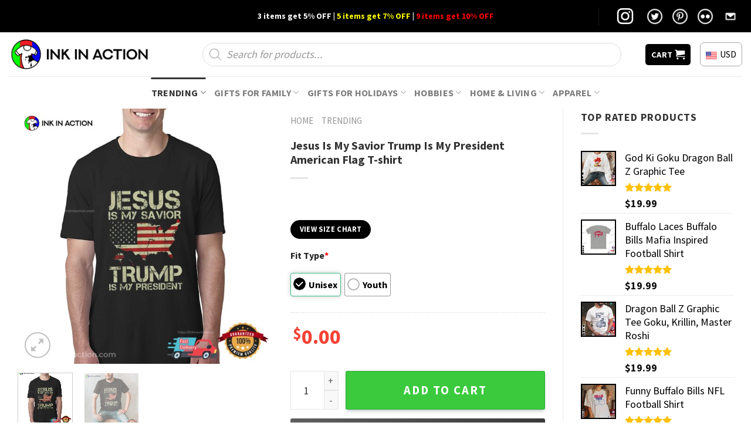

--- FILE ---
content_type: text/html; charset=UTF-8
request_url: https://inkinaction.com/product/jesus-is-my-savior-trump-is-my-president-american-flag-t-shirt/
body_size: 55227
content:
<!DOCTYPE html>
<!--[if IE 9 ]> <html lang="en-US" prefix="og: https://ogp.me/ns#" class="ie9 loading-site no-js"> <![endif]-->
<!--[if IE 8 ]> <html lang="en-US" prefix="og: https://ogp.me/ns#" class="ie8 loading-site no-js"> <![endif]-->
<!--[if (gte IE 9)|!(IE)]><!--><html lang="en-US" prefix="og: https://ogp.me/ns#" class="loading-site no-js"> <!--<![endif]-->
<head><meta charset="UTF-8" /><script>if(navigator.userAgent.match(/MSIE|Internet Explorer/i)||navigator.userAgent.match(/Trident\/7\..*?rv:11/i)){var href=document.location.href;if(!href.match(/[?&]nowprocket/)){if(href.indexOf("?")==-1){if(href.indexOf("#")==-1){document.location.href=href+"?nowprocket=1"}else{document.location.href=href.replace("#","?nowprocket=1#")}}else{if(href.indexOf("#")==-1){document.location.href=href+"&nowprocket=1"}else{document.location.href=href.replace("#","&nowprocket=1#")}}}}</script><script>(()=>{class RocketLazyLoadScripts{constructor(){this.v="2.0.3",this.userEvents=["keydown","keyup","mousedown","mouseup","mousemove","mouseover","mouseenter","mouseout","mouseleave","touchmove","touchstart","touchend","touchcancel","wheel","click","dblclick","input","visibilitychange"],this.attributeEvents=["onblur","onclick","oncontextmenu","ondblclick","onfocus","onmousedown","onmouseenter","onmouseleave","onmousemove","onmouseout","onmouseover","onmouseup","onmousewheel","onscroll","onsubmit"]}async t(){this.i(),this.o(),/iP(ad|hone)/.test(navigator.userAgent)&&this.h(),this.u(),this.l(this),this.m(),this.k(this),this.p(this),this._(),await Promise.all([this.R(),this.L()]),this.lastBreath=Date.now(),this.S(this),this.P(),this.D(),this.O(),this.M(),await this.C(this.delayedScripts.normal),await this.C(this.delayedScripts.defer),await this.C(this.delayedScripts.async),this.F("domReady"),await this.T(),await this.j(),await this.I(),this.F("windowLoad"),await this.A(),window.dispatchEvent(new Event("rocket-allScriptsLoaded")),this.everythingLoaded=!0,this.lastTouchEnd&&await new Promise((t=>setTimeout(t,500-Date.now()+this.lastTouchEnd))),this.H(),this.F("all"),this.U(),this.W()}i(){this.CSPIssue=sessionStorage.getItem("rocketCSPIssue"),document.addEventListener("securitypolicyviolation",(t=>{this.CSPIssue||"script-src-elem"!==t.violatedDirective||"data"!==t.blockedURI||(this.CSPIssue=!0,sessionStorage.setItem("rocketCSPIssue",!0))}),{isRocket:!0})}o(){window.addEventListener("pageshow",(t=>{this.persisted=t.persisted,this.realWindowLoadedFired=!0}),{isRocket:!0}),window.addEventListener("pagehide",(()=>{this.onFirstUserAction=null}),{isRocket:!0})}h(){let t;function e(e){t=e}window.addEventListener("touchstart",e,{isRocket:!0}),window.addEventListener("touchend",(function i(o){Math.abs(o.changedTouches[0].pageX-t.changedTouches[0].pageX)<10&&Math.abs(o.changedTouches[0].pageY-t.changedTouches[0].pageY)<10&&o.timeStamp-t.timeStamp<200&&(o.target.dispatchEvent(new PointerEvent("click",{target:o.target,bubbles:!0,cancelable:!0,detail:1})),event.preventDefault(),window.removeEventListener("touchstart",e,{isRocket:!0}),window.removeEventListener("touchend",i,{isRocket:!0}))}),{isRocket:!0})}q(t){this.userActionTriggered||("mousemove"!==t.type||this.firstMousemoveIgnored?"keyup"===t.type||"mouseover"===t.type||"mouseout"===t.type||(this.userActionTriggered=!0,this.onFirstUserAction&&this.onFirstUserAction()):this.firstMousemoveIgnored=!0),"click"===t.type&&t.preventDefault(),this.savedUserEvents.length>0&&(t.stopPropagation(),t.stopImmediatePropagation()),"touchstart"===this.lastEvent&&"touchend"===t.type&&(this.lastTouchEnd=Date.now()),"click"===t.type&&(this.lastTouchEnd=0),this.lastEvent=t.type,this.savedUserEvents.push(t)}u(){this.savedUserEvents=[],this.userEventHandler=this.q.bind(this),this.userEvents.forEach((t=>window.addEventListener(t,this.userEventHandler,{passive:!1,isRocket:!0})))}U(){this.userEvents.forEach((t=>window.removeEventListener(t,this.userEventHandler,{passive:!1,isRocket:!0}))),this.savedUserEvents.forEach((t=>{t.target.dispatchEvent(new window[t.constructor.name](t.type,t))}))}m(){this.eventsMutationObserver=new MutationObserver((t=>{const e="return false";for(const i of t){if("attributes"===i.type){const t=i.target.getAttribute(i.attributeName);t&&t!==e&&(i.target.setAttribute("data-rocket-"+i.attributeName,t),i.target["rocket"+i.attributeName]=new Function("event",t),i.target.setAttribute(i.attributeName,e))}"childList"===i.type&&i.addedNodes.forEach((t=>{if(t.nodeType===Node.ELEMENT_NODE)for(const i of t.attributes)this.attributeEvents.includes(i.name)&&i.value&&""!==i.value&&(t.setAttribute("data-rocket-"+i.name,i.value),t["rocket"+i.name]=new Function("event",i.value),t.setAttribute(i.name,e))}))}})),this.eventsMutationObserver.observe(document,{subtree:!0,childList:!0,attributeFilter:this.attributeEvents})}H(){this.eventsMutationObserver.disconnect(),this.attributeEvents.forEach((t=>{document.querySelectorAll("[data-rocket-"+t+"]").forEach((e=>{e.setAttribute(t,e.getAttribute("data-rocket-"+t)),e.removeAttribute("data-rocket-"+t)}))}))}k(t){Object.defineProperty(HTMLElement.prototype,"onclick",{get(){return this.rocketonclick||null},set(e){this.rocketonclick=e,this.setAttribute(t.everythingLoaded?"onclick":"data-rocket-onclick","this.rocketonclick(event)")}})}S(t){function e(e,i){let o=e[i];e[i]=null,Object.defineProperty(e,i,{get:()=>o,set(s){t.everythingLoaded?o=s:e["rocket"+i]=o=s}})}e(document,"onreadystatechange"),e(window,"onload"),e(window,"onpageshow");try{Object.defineProperty(document,"readyState",{get:()=>t.rocketReadyState,set(e){t.rocketReadyState=e},configurable:!0}),document.readyState="loading"}catch(t){console.log("WPRocket DJE readyState conflict, bypassing")}}l(t){this.originalAddEventListener=EventTarget.prototype.addEventListener,this.originalRemoveEventListener=EventTarget.prototype.removeEventListener,this.savedEventListeners=[],EventTarget.prototype.addEventListener=function(e,i,o){o&&o.isRocket||!t.B(e,this)&&!t.userEvents.includes(e)||t.B(e,this)&&!t.userActionTriggered||e.startsWith("rocket-")||t.everythingLoaded?t.originalAddEventListener.call(this,e,i,o):t.savedEventListeners.push({target:this,remove:!1,type:e,func:i,options:o})},EventTarget.prototype.removeEventListener=function(e,i,o){o&&o.isRocket||!t.B(e,this)&&!t.userEvents.includes(e)||t.B(e,this)&&!t.userActionTriggered||e.startsWith("rocket-")||t.everythingLoaded?t.originalRemoveEventListener.call(this,e,i,o):t.savedEventListeners.push({target:this,remove:!0,type:e,func:i,options:o})}}F(t){"all"===t&&(EventTarget.prototype.addEventListener=this.originalAddEventListener,EventTarget.prototype.removeEventListener=this.originalRemoveEventListener),this.savedEventListeners=this.savedEventListeners.filter((e=>{let i=e.type,o=e.target||window;return"domReady"===t&&"DOMContentLoaded"!==i&&"readystatechange"!==i||("windowLoad"===t&&"load"!==i&&"readystatechange"!==i&&"pageshow"!==i||(this.B(i,o)&&(i="rocket-"+i),e.remove?o.removeEventListener(i,e.func,e.options):o.addEventListener(i,e.func,e.options),!1))}))}p(t){let e;function i(e){return t.everythingLoaded?e:e.split(" ").map((t=>"load"===t||t.startsWith("load.")?"rocket-jquery-load":t)).join(" ")}function o(o){function s(e){const s=o.fn[e];o.fn[e]=o.fn.init.prototype[e]=function(){return this[0]===window&&t.userActionTriggered&&("string"==typeof arguments[0]||arguments[0]instanceof String?arguments[0]=i(arguments[0]):"object"==typeof arguments[0]&&Object.keys(arguments[0]).forEach((t=>{const e=arguments[0][t];delete arguments[0][t],arguments[0][i(t)]=e}))),s.apply(this,arguments),this}}if(o&&o.fn&&!t.allJQueries.includes(o)){const e={DOMContentLoaded:[],"rocket-DOMContentLoaded":[]};for(const t in e)document.addEventListener(t,(()=>{e[t].forEach((t=>t()))}),{isRocket:!0});o.fn.ready=o.fn.init.prototype.ready=function(i){function s(){parseInt(o.fn.jquery)>2?setTimeout((()=>i.bind(document)(o))):i.bind(document)(o)}return t.realDomReadyFired?!t.userActionTriggered||t.fauxDomReadyFired?s():e["rocket-DOMContentLoaded"].push(s):e.DOMContentLoaded.push(s),o([])},s("on"),s("one"),s("off"),t.allJQueries.push(o)}e=o}t.allJQueries=[],o(window.jQuery),Object.defineProperty(window,"jQuery",{get:()=>e,set(t){o(t)}})}P(){const t=new Map;document.write=document.writeln=function(e){const i=document.currentScript,o=document.createRange(),s=i.parentElement;let n=t.get(i);void 0===n&&(n=i.nextSibling,t.set(i,n));const c=document.createDocumentFragment();o.setStart(c,0),c.appendChild(o.createContextualFragment(e)),s.insertBefore(c,n)}}async R(){return new Promise((t=>{this.userActionTriggered?t():this.onFirstUserAction=t}))}async L(){return new Promise((t=>{document.addEventListener("DOMContentLoaded",(()=>{this.realDomReadyFired=!0,t()}),{isRocket:!0})}))}async I(){return this.realWindowLoadedFired?Promise.resolve():new Promise((t=>{window.addEventListener("load",t,{isRocket:!0})}))}M(){this.pendingScripts=[];this.scriptsMutationObserver=new MutationObserver((t=>{for(const e of t)e.addedNodes.forEach((t=>{"SCRIPT"!==t.tagName||t.noModule||t.isWPRocket||this.pendingScripts.push({script:t,promise:new Promise((e=>{const i=()=>{const i=this.pendingScripts.findIndex((e=>e.script===t));i>=0&&this.pendingScripts.splice(i,1),e()};t.addEventListener("load",i,{isRocket:!0}),t.addEventListener("error",i,{isRocket:!0}),setTimeout(i,1e3)}))})}))})),this.scriptsMutationObserver.observe(document,{childList:!0,subtree:!0})}async j(){await this.J(),this.pendingScripts.length?(await this.pendingScripts[0].promise,await this.j()):this.scriptsMutationObserver.disconnect()}D(){this.delayedScripts={normal:[],async:[],defer:[]},document.querySelectorAll("script[type$=rocketlazyloadscript]").forEach((t=>{t.hasAttribute("data-rocket-src")?t.hasAttribute("async")&&!1!==t.async?this.delayedScripts.async.push(t):t.hasAttribute("defer")&&!1!==t.defer||"module"===t.getAttribute("data-rocket-type")?this.delayedScripts.defer.push(t):this.delayedScripts.normal.push(t):this.delayedScripts.normal.push(t)}))}async _(){await this.L();let t=[];document.querySelectorAll("script[type$=rocketlazyloadscript][data-rocket-src]").forEach((e=>{let i=e.getAttribute("data-rocket-src");if(i&&!i.startsWith("data:")){i.startsWith("//")&&(i=location.protocol+i);try{const o=new URL(i).origin;o!==location.origin&&t.push({src:o,crossOrigin:e.crossOrigin||"module"===e.getAttribute("data-rocket-type")})}catch(t){}}})),t=[...new Map(t.map((t=>[JSON.stringify(t),t]))).values()],this.N(t,"preconnect")}async $(t){if(await this.G(),!0!==t.noModule||!("noModule"in HTMLScriptElement.prototype))return new Promise((e=>{let i;function o(){(i||t).setAttribute("data-rocket-status","executed"),e()}try{if(navigator.userAgent.includes("Firefox/")||""===navigator.vendor||this.CSPIssue)i=document.createElement("script"),[...t.attributes].forEach((t=>{let e=t.nodeName;"type"!==e&&("data-rocket-type"===e&&(e="type"),"data-rocket-src"===e&&(e="src"),i.setAttribute(e,t.nodeValue))})),t.text&&(i.text=t.text),t.nonce&&(i.nonce=t.nonce),i.hasAttribute("src")?(i.addEventListener("load",o,{isRocket:!0}),i.addEventListener("error",(()=>{i.setAttribute("data-rocket-status","failed-network"),e()}),{isRocket:!0}),setTimeout((()=>{i.isConnected||e()}),1)):(i.text=t.text,o()),i.isWPRocket=!0,t.parentNode.replaceChild(i,t);else{const i=t.getAttribute("data-rocket-type"),s=t.getAttribute("data-rocket-src");i?(t.type=i,t.removeAttribute("data-rocket-type")):t.removeAttribute("type"),t.addEventListener("load",o,{isRocket:!0}),t.addEventListener("error",(i=>{this.CSPIssue&&i.target.src.startsWith("data:")?(console.log("WPRocket: CSP fallback activated"),t.removeAttribute("src"),this.$(t).then(e)):(t.setAttribute("data-rocket-status","failed-network"),e())}),{isRocket:!0}),s?(t.fetchPriority="high",t.removeAttribute("data-rocket-src"),t.src=s):t.src="data:text/javascript;base64,"+window.btoa(unescape(encodeURIComponent(t.text)))}}catch(i){t.setAttribute("data-rocket-status","failed-transform"),e()}}));t.setAttribute("data-rocket-status","skipped")}async C(t){const e=t.shift();return e?(e.isConnected&&await this.$(e),this.C(t)):Promise.resolve()}O(){this.N([...this.delayedScripts.normal,...this.delayedScripts.defer,...this.delayedScripts.async],"preload")}N(t,e){this.trash=this.trash||[];let i=!0;var o=document.createDocumentFragment();t.forEach((t=>{const s=t.getAttribute&&t.getAttribute("data-rocket-src")||t.src;if(s&&!s.startsWith("data:")){const n=document.createElement("link");n.href=s,n.rel=e,"preconnect"!==e&&(n.as="script",n.fetchPriority=i?"high":"low"),t.getAttribute&&"module"===t.getAttribute("data-rocket-type")&&(n.crossOrigin=!0),t.crossOrigin&&(n.crossOrigin=t.crossOrigin),t.integrity&&(n.integrity=t.integrity),t.nonce&&(n.nonce=t.nonce),o.appendChild(n),this.trash.push(n),i=!1}})),document.head.appendChild(o)}W(){this.trash.forEach((t=>t.remove()))}async T(){try{document.readyState="interactive"}catch(t){}this.fauxDomReadyFired=!0;try{await this.G(),document.dispatchEvent(new Event("rocket-readystatechange")),await this.G(),document.rocketonreadystatechange&&document.rocketonreadystatechange(),await this.G(),document.dispatchEvent(new Event("rocket-DOMContentLoaded")),await this.G(),window.dispatchEvent(new Event("rocket-DOMContentLoaded"))}catch(t){console.error(t)}}async A(){try{document.readyState="complete"}catch(t){}try{await this.G(),document.dispatchEvent(new Event("rocket-readystatechange")),await this.G(),document.rocketonreadystatechange&&document.rocketonreadystatechange(),await this.G(),window.dispatchEvent(new Event("rocket-load")),await this.G(),window.rocketonload&&window.rocketonload(),await this.G(),this.allJQueries.forEach((t=>t(window).trigger("rocket-jquery-load"))),await this.G();const t=new Event("rocket-pageshow");t.persisted=this.persisted,window.dispatchEvent(t),await this.G(),window.rocketonpageshow&&window.rocketonpageshow({persisted:this.persisted})}catch(t){console.error(t)}}async G(){Date.now()-this.lastBreath>45&&(await this.J(),this.lastBreath=Date.now())}async J(){return document.hidden?new Promise((t=>setTimeout(t))):new Promise((t=>requestAnimationFrame(t)))}B(t,e){return e===document&&"readystatechange"===t||(e===document&&"DOMContentLoaded"===t||(e===window&&"DOMContentLoaded"===t||(e===window&&"load"===t||e===window&&"pageshow"===t)))}static run(){(new RocketLazyLoadScripts).t()}}RocketLazyLoadScripts.run()})();</script>
	
	<link rel="profile" href="https://gmpg.org/xfn/11" />
	<link rel="pingback" href="https://inkinaction.com/xmlrpc.php" />

	<script type="rocketlazyloadscript">(function(html){html.className = html.className.replace(/\bno-js\b/,'js')})(document.documentElement);</script>
<meta name="viewport" content="width=device-width, initial-scale=1, maximum-scale=1" />
<!-- Search Engine Optimization by Rank Math PRO - https://rankmath.com/ -->
<title>Jesus Is My Savior Trump Is My President American Flag T-shirt - Print your thoughts. Tell your stories.</title>
<link data-rocket-preload as="style" href="https://fonts.googleapis.com/css?family=Source%20Sans%20Pro%3Aregular%2C700%2Cregular%2C700%7CDancing%20Script%3Aregular%2C400&#038;display=swap" rel="preload">
<link href="https://fonts.googleapis.com/css?family=Source%20Sans%20Pro%3Aregular%2C700%2Cregular%2C700%7CDancing%20Script%3Aregular%2C400&#038;display=swap" media="print" onload="this.media=&#039;all&#039;" rel="stylesheet">
<noscript><link rel="stylesheet" href="https://fonts.googleapis.com/css?family=Source%20Sans%20Pro%3Aregular%2C700%2Cregular%2C700%7CDancing%20Script%3Aregular%2C400&#038;display=swap"></noscript>
<meta name="description" content="Show your support for Donald Trump with our Jesus Is My Savior Trump Is My President American Flag T-shirt! Made from high-quality, soft cotton, this shirt ensures maximum comfort and durability. Featuring a bold design inspired by the 45th President, it&#039;s perfect for rallies, casual outings, or as a unique gift for any Trump supporter. Available in a variety of sizes, this shirt guarantees a perfect fit for everyone. Whether you&#039;re expressing your political views or adding to your collection of patriotic apparel, this Trump shirt is a must-have. Elevate your wardrobe and proudly display your support with our trendy Trump shirt. Order yours today!"/>
<meta name="robots" content="follow, index, max-snippet:-1, max-video-preview:-1, max-image-preview:large"/>
<link rel="canonical" href="https://inkinaction.com/product/jesus-is-my-savior-trump-is-my-president-american-flag-t-shirt/" />
<meta property="og:locale" content="en_US" />
<meta property="og:type" content="product" />
<meta property="og:title" content="Jesus Is My Savior Trump Is My President American Flag T-shirt - Print your thoughts. Tell your stories." />
<meta property="og:description" content="Show your support for Donald Trump with our Jesus Is My Savior Trump Is My President American Flag T-shirt! Made from high-quality, soft cotton, this shirt ensures maximum comfort and durability. Featuring a bold design inspired by the 45th President, it&#039;s perfect for rallies, casual outings, or as a unique gift for any Trump supporter. Available in a variety of sizes, this shirt guarantees a perfect fit for everyone. Whether you&#039;re expressing your political views or adding to your collection of patriotic apparel, this Trump shirt is a must-have. Elevate your wardrobe and proudly display your support with our trendy Trump shirt. Order yours today!" />
<meta property="og:url" content="https://inkinaction.com/product/jesus-is-my-savior-trump-is-my-president-american-flag-t-shirt/" />
<meta property="og:site_name" content="Print your thoughts. Tell your stories." />
<meta property="og:updated_time" content="2024-07-11T01:32:40-07:00" />
<meta property="og:image" content="https://images.inkinaction.com/wp-content/uploads/2024/07/Jesus-Is-My-Savior-Trump-Is-My-President-American-Flag-T-shirt.jpg" />
<meta property="og:image:secure_url" content="https://images.inkinaction.com/wp-content/uploads/2024/07/Jesus-Is-My-Savior-Trump-Is-My-President-American-Flag-T-shirt.jpg" />
<meta property="og:image:width" content="1250" />
<meta property="og:image:height" content="1250" />
<meta property="og:image:alt" content="Jesus Is My Savior Trump Is My President American Flag T shirt" />
<meta property="og:image:type" content="image/jpeg" />
<meta property="product:price:amount" content="19.99" />
<meta property="product:price:currency" content="USD" />
<meta property="product:availability" content="instock" />
<meta name="twitter:card" content="summary_large_image" />
<meta name="twitter:title" content="Jesus Is My Savior Trump Is My President American Flag T-shirt - Print your thoughts. Tell your stories." />
<meta name="twitter:description" content="Show your support for Donald Trump with our Jesus Is My Savior Trump Is My President American Flag T-shirt! Made from high-quality, soft cotton, this shirt ensures maximum comfort and durability. Featuring a bold design inspired by the 45th President, it&#039;s perfect for rallies, casual outings, or as a unique gift for any Trump supporter. Available in a variety of sizes, this shirt guarantees a perfect fit for everyone. Whether you&#039;re expressing your political views or adding to your collection of patriotic apparel, this Trump shirt is a must-have. Elevate your wardrobe and proudly display your support with our trendy Trump shirt. Order yours today!" />
<meta name="twitter:image" content="https://images.inkinaction.com/wp-content/uploads/2024/07/Jesus-Is-My-Savior-Trump-Is-My-President-American-Flag-T-shirt.jpg" />
<meta name="twitter:label1" content="Price" />
<meta name="twitter:data1" content="&#036;19.99" />
<meta name="twitter:label2" content="Availability" />
<meta name="twitter:data2" content="In stock" />
<script type="application/ld+json" class="rank-math-schema-pro">{"@context":"https://schema.org","@graph":[{"@type":"Place","@id":"https://inkinaction.com/#place","geo":{"@type":"GeoCoordinates","latitude":"33.94397545643188","longitude":" -118.25754111349376"},"hasMap":"https://www.google.com/maps/search/?api=1&amp;query=33.94397545643188, -118.25754111349376","address":{"@type":"PostalAddress","streetAddress":"928 E 102nd St","addressLocality":"Los Angeles","addressRegion":"CA","postalCode":"90002","addressCountry":"United States"}},{"@type":["ClothingStore","Organization"],"@id":"https://inkinaction.com/#organization","name":"Ink In Action - Print your thoughts. Tell your stories.","url":"https://inkinaction.com","email":"contact@inkinaction.com","address":{"@type":"PostalAddress","streetAddress":"928 E 102nd St","addressLocality":"Los Angeles","addressRegion":"CA","postalCode":"90002","addressCountry":"United States"},"logo":{"@type":"ImageObject","@id":"https://inkinaction.com/#logo","url":"https://inkinaction.com/wp-content/uploads/2022/09/InkInAction-Icon-512x512-02.png","contentUrl":"https://inkinaction.com/wp-content/uploads/2022/09/InkInAction-Icon-512x512-02.png","caption":"Ink In Action - Print your thoughts. Tell your stories.","inLanguage":"en-US","width":"512","height":"513"},"priceRange":"19$","openingHours":["Monday,Tuesday,Wednesday,Thursday,Friday,Saturday,Sunday 09:00-17:00"],"location":{"@id":"https://inkinaction.com/#place"},"image":{"@id":"https://inkinaction.com/#logo"}},{"@type":"WebSite","@id":"https://inkinaction.com/#website","url":"https://inkinaction.com","name":"Ink In Action - Print your thoughts. Tell your stories.","publisher":{"@id":"https://inkinaction.com/#organization"},"inLanguage":"en-US"},{"@type":"ImageObject","@id":"https://images.inkinaction.com/wp-content/uploads/2024/07/Jesus-Is-My-Savior-Trump-Is-My-President-American-Flag-T-shirt.jpg","url":"https://images.inkinaction.com/wp-content/uploads/2024/07/Jesus-Is-My-Savior-Trump-Is-My-President-American-Flag-T-shirt.jpg","width":"1250","height":"1250","caption":"Jesus Is My Savior Trump Is My President American Flag T shirt","inLanguage":"en-US"},{"@type":"BreadcrumbList","@id":"https://inkinaction.com/product/jesus-is-my-savior-trump-is-my-president-american-flag-t-shirt/#breadcrumb","itemListElement":[{"@type":"ListItem","position":"1","item":{"@id":"https://inkinaction.com","name":"Home"}},{"@type":"ListItem","position":"2","item":{"@id":"https://inkinaction.com/trending/","name":"Trending"}},{"@type":"ListItem","position":"3","item":{"@id":"https://inkinaction.com/product/jesus-is-my-savior-trump-is-my-president-american-flag-t-shirt/","name":"Jesus Is My Savior Trump Is My President American Flag T-shirt"}}]},{"@type":"ItemPage","@id":"https://inkinaction.com/product/jesus-is-my-savior-trump-is-my-president-american-flag-t-shirt/#webpage","url":"https://inkinaction.com/product/jesus-is-my-savior-trump-is-my-president-american-flag-t-shirt/","name":"Jesus Is My Savior Trump Is My President American Flag T-shirt - Print your thoughts. Tell your stories.","datePublished":"2024-07-11T01:32:31-07:00","dateModified":"2024-07-11T01:32:40-07:00","isPartOf":{"@id":"https://inkinaction.com/#website"},"primaryImageOfPage":{"@id":"https://images.inkinaction.com/wp-content/uploads/2024/07/Jesus-Is-My-Savior-Trump-Is-My-President-American-Flag-T-shirt.jpg"},"inLanguage":"en-US","breadcrumb":{"@id":"https://inkinaction.com/product/jesus-is-my-savior-trump-is-my-president-american-flag-t-shirt/#breadcrumb"}},{"@type":"Product","name":"Jesus Is My Savior Trump Is My President American Flag T-shirt - Print your thoughts. Tell your stories.","description":"Show your support for Donald Trump with our Jesus Is My Savior Trump Is My President American Flag T-shirt! Made from high-quality, soft cotton, this shirt ensures maximum comfort and durability. Featuring a bold design inspired by the 45th President, it's perfect for rallies, casual outings, or as a unique gift for any Trump supporter. Available in a variety of sizes, this shirt guarantees a perfect fit for everyone. Whether you're expressing your political views or adding to your collection of patriotic apparel, this Trump shirt is a must-have. Elevate your wardrobe and proudly display your support with our trendy Trump shirt. Order yours today!","category":"Trending","mainEntityOfPage":{"@id":"https://inkinaction.com/product/jesus-is-my-savior-trump-is-my-president-american-flag-t-shirt/#webpage"},"image":[{"@type":"ImageObject","url":"https://images.inkinaction.com/wp-content/uploads/2024/07/Jesus-Is-My-Savior-Trump-Is-My-President-American-Flag-T-shirt.jpg","height":"1250","width":"1250"},{"@type":"ImageObject","url":"https://images.inkinaction.com/wp-content/uploads/2024/07/Jesus-Is-My-Savior-Trump-Is-My-President-American-Flag-T-shirt-2.jpg","height":"1250","width":"1250"}],"offers":{"@type":"Offer","price":"19.99","priceCurrency":"USD","priceValidUntil":"2027-12-31","availability":"http://schema.org/InStock","itemCondition":"NewCondition","url":"https://inkinaction.com/product/jesus-is-my-savior-trump-is-my-president-american-flag-t-shirt/","seller":{"@type":"Organization","@id":"https://inkinaction.com/","name":"Ink In Action - Print your thoughts. Tell your stories.","url":"https://inkinaction.com","logo":"https://inkinaction.com/wp-content/uploads/2022/09/InkInAction-Icon-512x512-02.png"}},"@id":"https://inkinaction.com/product/jesus-is-my-savior-trump-is-my-president-american-flag-t-shirt/#richSnippet"}]}</script>
<!-- /Rank Math WordPress SEO plugin -->

<link rel='dns-prefetch' href='//cdn.jsdelivr.net' />
<link rel='dns-prefetch' href='//fonts.googleapis.com' />
<link href='https://fonts.gstatic.com' crossorigin rel='preconnect' />
<link rel="alternate" type="application/rss+xml" title="Print your thoughts. Tell your stories. &raquo; Feed" href="https://inkinaction.com/feed/" />
<link rel="alternate" type="application/rss+xml" title="Print your thoughts. Tell your stories. &raquo; Comments Feed" href="https://inkinaction.com/comments/feed/" />
<link rel="alternate" title="oEmbed (JSON)" type="application/json+oembed" href="https://inkinaction.com/wp-json/oembed/1.0/embed?url=https%3A%2F%2Finkinaction.com%2Fproduct%2Fjesus-is-my-savior-trump-is-my-president-american-flag-t-shirt%2F" />
<link rel="alternate" title="oEmbed (XML)" type="text/xml+oembed" href="https://inkinaction.com/wp-json/oembed/1.0/embed?url=https%3A%2F%2Finkinaction.com%2Fproduct%2Fjesus-is-my-savior-trump-is-my-president-american-flag-t-shirt%2F&#038;format=xml" />
<link rel="prefetch" href="https://inkinaction.com/wp-content/themes/flatsome/assets/js/chunk.countup.fe2c1016.js" />
<link rel="prefetch" href="https://inkinaction.com/wp-content/themes/flatsome/assets/js/chunk.sticky-sidebar.a58a6557.js" />
<link rel="prefetch" href="https://inkinaction.com/wp-content/themes/flatsome/assets/js/chunk.tooltips.29144c1c.js" />
<link rel="prefetch" href="https://inkinaction.com/wp-content/themes/flatsome/assets/js/chunk.vendors-popups.947eca5c.js" />
<link rel="prefetch" href="https://inkinaction.com/wp-content/themes/flatsome/assets/js/chunk.vendors-slider.f0d2cbc9.js" />
<style id='wp-img-auto-sizes-contain-inline-css' type='text/css'>
img:is([sizes=auto i],[sizes^="auto," i]){contain-intrinsic-size:3000px 1500px}
/*# sourceURL=wp-img-auto-sizes-contain-inline-css */
</style>
<style id='wp-emoji-styles-inline-css' type='text/css'>

	img.wp-smiley, img.emoji {
		display: inline !important;
		border: none !important;
		box-shadow: none !important;
		height: 1em !important;
		width: 1em !important;
		margin: 0 0.07em !important;
		vertical-align: -0.1em !important;
		background: none !important;
		padding: 0 !important;
	}
/*# sourceURL=wp-emoji-styles-inline-css */
</style>
<style id='wp-block-library-inline-css' type='text/css'>
:root{--wp-block-synced-color:#7a00df;--wp-block-synced-color--rgb:122,0,223;--wp-bound-block-color:var(--wp-block-synced-color);--wp-editor-canvas-background:#ddd;--wp-admin-theme-color:#007cba;--wp-admin-theme-color--rgb:0,124,186;--wp-admin-theme-color-darker-10:#006ba1;--wp-admin-theme-color-darker-10--rgb:0,107,160.5;--wp-admin-theme-color-darker-20:#005a87;--wp-admin-theme-color-darker-20--rgb:0,90,135;--wp-admin-border-width-focus:2px}@media (min-resolution:192dpi){:root{--wp-admin-border-width-focus:1.5px}}.wp-element-button{cursor:pointer}:root .has-very-light-gray-background-color{background-color:#eee}:root .has-very-dark-gray-background-color{background-color:#313131}:root .has-very-light-gray-color{color:#eee}:root .has-very-dark-gray-color{color:#313131}:root .has-vivid-green-cyan-to-vivid-cyan-blue-gradient-background{background:linear-gradient(135deg,#00d084,#0693e3)}:root .has-purple-crush-gradient-background{background:linear-gradient(135deg,#34e2e4,#4721fb 50%,#ab1dfe)}:root .has-hazy-dawn-gradient-background{background:linear-gradient(135deg,#faaca8,#dad0ec)}:root .has-subdued-olive-gradient-background{background:linear-gradient(135deg,#fafae1,#67a671)}:root .has-atomic-cream-gradient-background{background:linear-gradient(135deg,#fdd79a,#004a59)}:root .has-nightshade-gradient-background{background:linear-gradient(135deg,#330968,#31cdcf)}:root .has-midnight-gradient-background{background:linear-gradient(135deg,#020381,#2874fc)}:root{--wp--preset--font-size--normal:16px;--wp--preset--font-size--huge:42px}.has-regular-font-size{font-size:1em}.has-larger-font-size{font-size:2.625em}.has-normal-font-size{font-size:var(--wp--preset--font-size--normal)}.has-huge-font-size{font-size:var(--wp--preset--font-size--huge)}.has-text-align-center{text-align:center}.has-text-align-left{text-align:left}.has-text-align-right{text-align:right}.has-fit-text{white-space:nowrap!important}#end-resizable-editor-section{display:none}.aligncenter{clear:both}.items-justified-left{justify-content:flex-start}.items-justified-center{justify-content:center}.items-justified-right{justify-content:flex-end}.items-justified-space-between{justify-content:space-between}.screen-reader-text{border:0;clip-path:inset(50%);height:1px;margin:-1px;overflow:hidden;padding:0;position:absolute;width:1px;word-wrap:normal!important}.screen-reader-text:focus{background-color:#ddd;clip-path:none;color:#444;display:block;font-size:1em;height:auto;left:5px;line-height:normal;padding:15px 23px 14px;text-decoration:none;top:5px;width:auto;z-index:100000}html :where(.has-border-color){border-style:solid}html :where([style*=border-top-color]){border-top-style:solid}html :where([style*=border-right-color]){border-right-style:solid}html :where([style*=border-bottom-color]){border-bottom-style:solid}html :where([style*=border-left-color]){border-left-style:solid}html :where([style*=border-width]){border-style:solid}html :where([style*=border-top-width]){border-top-style:solid}html :where([style*=border-right-width]){border-right-style:solid}html :where([style*=border-bottom-width]){border-bottom-style:solid}html :where([style*=border-left-width]){border-left-style:solid}html :where(img[class*=wp-image-]){height:auto;max-width:100%}:where(figure){margin:0 0 1em}html :where(.is-position-sticky){--wp-admin--admin-bar--position-offset:var(--wp-admin--admin-bar--height,0px)}@media screen and (max-width:600px){html :where(.is-position-sticky){--wp-admin--admin-bar--position-offset:0px}}

/*# sourceURL=wp-block-library-inline-css */
</style><link data-minify="1" rel='stylesheet' id='wc-blocks-style-css' href='https://inkinaction.com/wp-content/cache/min/1/wp-content/plugins/woocommerce/assets/client/blocks/wc-blocks.css?ver=1766453572' type='text/css' media='all' />
<style id='global-styles-inline-css' type='text/css'>
:root{--wp--preset--aspect-ratio--square: 1;--wp--preset--aspect-ratio--4-3: 4/3;--wp--preset--aspect-ratio--3-4: 3/4;--wp--preset--aspect-ratio--3-2: 3/2;--wp--preset--aspect-ratio--2-3: 2/3;--wp--preset--aspect-ratio--16-9: 16/9;--wp--preset--aspect-ratio--9-16: 9/16;--wp--preset--color--black: #000000;--wp--preset--color--cyan-bluish-gray: #abb8c3;--wp--preset--color--white: #ffffff;--wp--preset--color--pale-pink: #f78da7;--wp--preset--color--vivid-red: #cf2e2e;--wp--preset--color--luminous-vivid-orange: #ff6900;--wp--preset--color--luminous-vivid-amber: #fcb900;--wp--preset--color--light-green-cyan: #7bdcb5;--wp--preset--color--vivid-green-cyan: #00d084;--wp--preset--color--pale-cyan-blue: #8ed1fc;--wp--preset--color--vivid-cyan-blue: #0693e3;--wp--preset--color--vivid-purple: #9b51e0;--wp--preset--gradient--vivid-cyan-blue-to-vivid-purple: linear-gradient(135deg,rgb(6,147,227) 0%,rgb(155,81,224) 100%);--wp--preset--gradient--light-green-cyan-to-vivid-green-cyan: linear-gradient(135deg,rgb(122,220,180) 0%,rgb(0,208,130) 100%);--wp--preset--gradient--luminous-vivid-amber-to-luminous-vivid-orange: linear-gradient(135deg,rgb(252,185,0) 0%,rgb(255,105,0) 100%);--wp--preset--gradient--luminous-vivid-orange-to-vivid-red: linear-gradient(135deg,rgb(255,105,0) 0%,rgb(207,46,46) 100%);--wp--preset--gradient--very-light-gray-to-cyan-bluish-gray: linear-gradient(135deg,rgb(238,238,238) 0%,rgb(169,184,195) 100%);--wp--preset--gradient--cool-to-warm-spectrum: linear-gradient(135deg,rgb(74,234,220) 0%,rgb(151,120,209) 20%,rgb(207,42,186) 40%,rgb(238,44,130) 60%,rgb(251,105,98) 80%,rgb(254,248,76) 100%);--wp--preset--gradient--blush-light-purple: linear-gradient(135deg,rgb(255,206,236) 0%,rgb(152,150,240) 100%);--wp--preset--gradient--blush-bordeaux: linear-gradient(135deg,rgb(254,205,165) 0%,rgb(254,45,45) 50%,rgb(107,0,62) 100%);--wp--preset--gradient--luminous-dusk: linear-gradient(135deg,rgb(255,203,112) 0%,rgb(199,81,192) 50%,rgb(65,88,208) 100%);--wp--preset--gradient--pale-ocean: linear-gradient(135deg,rgb(255,245,203) 0%,rgb(182,227,212) 50%,rgb(51,167,181) 100%);--wp--preset--gradient--electric-grass: linear-gradient(135deg,rgb(202,248,128) 0%,rgb(113,206,126) 100%);--wp--preset--gradient--midnight: linear-gradient(135deg,rgb(2,3,129) 0%,rgb(40,116,252) 100%);--wp--preset--font-size--small: 13px;--wp--preset--font-size--medium: 20px;--wp--preset--font-size--large: 36px;--wp--preset--font-size--x-large: 42px;--wp--preset--spacing--20: 0.44rem;--wp--preset--spacing--30: 0.67rem;--wp--preset--spacing--40: 1rem;--wp--preset--spacing--50: 1.5rem;--wp--preset--spacing--60: 2.25rem;--wp--preset--spacing--70: 3.38rem;--wp--preset--spacing--80: 5.06rem;--wp--preset--shadow--natural: 6px 6px 9px rgba(0, 0, 0, 0.2);--wp--preset--shadow--deep: 12px 12px 50px rgba(0, 0, 0, 0.4);--wp--preset--shadow--sharp: 6px 6px 0px rgba(0, 0, 0, 0.2);--wp--preset--shadow--outlined: 6px 6px 0px -3px rgb(255, 255, 255), 6px 6px rgb(0, 0, 0);--wp--preset--shadow--crisp: 6px 6px 0px rgb(0, 0, 0);}:where(.is-layout-flex){gap: 0.5em;}:where(.is-layout-grid){gap: 0.5em;}body .is-layout-flex{display: flex;}.is-layout-flex{flex-wrap: wrap;align-items: center;}.is-layout-flex > :is(*, div){margin: 0;}body .is-layout-grid{display: grid;}.is-layout-grid > :is(*, div){margin: 0;}:where(.wp-block-columns.is-layout-flex){gap: 2em;}:where(.wp-block-columns.is-layout-grid){gap: 2em;}:where(.wp-block-post-template.is-layout-flex){gap: 1.25em;}:where(.wp-block-post-template.is-layout-grid){gap: 1.25em;}.has-black-color{color: var(--wp--preset--color--black) !important;}.has-cyan-bluish-gray-color{color: var(--wp--preset--color--cyan-bluish-gray) !important;}.has-white-color{color: var(--wp--preset--color--white) !important;}.has-pale-pink-color{color: var(--wp--preset--color--pale-pink) !important;}.has-vivid-red-color{color: var(--wp--preset--color--vivid-red) !important;}.has-luminous-vivid-orange-color{color: var(--wp--preset--color--luminous-vivid-orange) !important;}.has-luminous-vivid-amber-color{color: var(--wp--preset--color--luminous-vivid-amber) !important;}.has-light-green-cyan-color{color: var(--wp--preset--color--light-green-cyan) !important;}.has-vivid-green-cyan-color{color: var(--wp--preset--color--vivid-green-cyan) !important;}.has-pale-cyan-blue-color{color: var(--wp--preset--color--pale-cyan-blue) !important;}.has-vivid-cyan-blue-color{color: var(--wp--preset--color--vivid-cyan-blue) !important;}.has-vivid-purple-color{color: var(--wp--preset--color--vivid-purple) !important;}.has-black-background-color{background-color: var(--wp--preset--color--black) !important;}.has-cyan-bluish-gray-background-color{background-color: var(--wp--preset--color--cyan-bluish-gray) !important;}.has-white-background-color{background-color: var(--wp--preset--color--white) !important;}.has-pale-pink-background-color{background-color: var(--wp--preset--color--pale-pink) !important;}.has-vivid-red-background-color{background-color: var(--wp--preset--color--vivid-red) !important;}.has-luminous-vivid-orange-background-color{background-color: var(--wp--preset--color--luminous-vivid-orange) !important;}.has-luminous-vivid-amber-background-color{background-color: var(--wp--preset--color--luminous-vivid-amber) !important;}.has-light-green-cyan-background-color{background-color: var(--wp--preset--color--light-green-cyan) !important;}.has-vivid-green-cyan-background-color{background-color: var(--wp--preset--color--vivid-green-cyan) !important;}.has-pale-cyan-blue-background-color{background-color: var(--wp--preset--color--pale-cyan-blue) !important;}.has-vivid-cyan-blue-background-color{background-color: var(--wp--preset--color--vivid-cyan-blue) !important;}.has-vivid-purple-background-color{background-color: var(--wp--preset--color--vivid-purple) !important;}.has-black-border-color{border-color: var(--wp--preset--color--black) !important;}.has-cyan-bluish-gray-border-color{border-color: var(--wp--preset--color--cyan-bluish-gray) !important;}.has-white-border-color{border-color: var(--wp--preset--color--white) !important;}.has-pale-pink-border-color{border-color: var(--wp--preset--color--pale-pink) !important;}.has-vivid-red-border-color{border-color: var(--wp--preset--color--vivid-red) !important;}.has-luminous-vivid-orange-border-color{border-color: var(--wp--preset--color--luminous-vivid-orange) !important;}.has-luminous-vivid-amber-border-color{border-color: var(--wp--preset--color--luminous-vivid-amber) !important;}.has-light-green-cyan-border-color{border-color: var(--wp--preset--color--light-green-cyan) !important;}.has-vivid-green-cyan-border-color{border-color: var(--wp--preset--color--vivid-green-cyan) !important;}.has-pale-cyan-blue-border-color{border-color: var(--wp--preset--color--pale-cyan-blue) !important;}.has-vivid-cyan-blue-border-color{border-color: var(--wp--preset--color--vivid-cyan-blue) !important;}.has-vivid-purple-border-color{border-color: var(--wp--preset--color--vivid-purple) !important;}.has-vivid-cyan-blue-to-vivid-purple-gradient-background{background: var(--wp--preset--gradient--vivid-cyan-blue-to-vivid-purple) !important;}.has-light-green-cyan-to-vivid-green-cyan-gradient-background{background: var(--wp--preset--gradient--light-green-cyan-to-vivid-green-cyan) !important;}.has-luminous-vivid-amber-to-luminous-vivid-orange-gradient-background{background: var(--wp--preset--gradient--luminous-vivid-amber-to-luminous-vivid-orange) !important;}.has-luminous-vivid-orange-to-vivid-red-gradient-background{background: var(--wp--preset--gradient--luminous-vivid-orange-to-vivid-red) !important;}.has-very-light-gray-to-cyan-bluish-gray-gradient-background{background: var(--wp--preset--gradient--very-light-gray-to-cyan-bluish-gray) !important;}.has-cool-to-warm-spectrum-gradient-background{background: var(--wp--preset--gradient--cool-to-warm-spectrum) !important;}.has-blush-light-purple-gradient-background{background: var(--wp--preset--gradient--blush-light-purple) !important;}.has-blush-bordeaux-gradient-background{background: var(--wp--preset--gradient--blush-bordeaux) !important;}.has-luminous-dusk-gradient-background{background: var(--wp--preset--gradient--luminous-dusk) !important;}.has-pale-ocean-gradient-background{background: var(--wp--preset--gradient--pale-ocean) !important;}.has-electric-grass-gradient-background{background: var(--wp--preset--gradient--electric-grass) !important;}.has-midnight-gradient-background{background: var(--wp--preset--gradient--midnight) !important;}.has-small-font-size{font-size: var(--wp--preset--font-size--small) !important;}.has-medium-font-size{font-size: var(--wp--preset--font-size--medium) !important;}.has-large-font-size{font-size: var(--wp--preset--font-size--large) !important;}.has-x-large-font-size{font-size: var(--wp--preset--font-size--x-large) !important;}
/*# sourceURL=global-styles-inline-css */
</style>

<style id='classic-theme-styles-inline-css' type='text/css'>
/*! This file is auto-generated */
.wp-block-button__link{color:#fff;background-color:#32373c;border-radius:9999px;box-shadow:none;text-decoration:none;padding:calc(.667em + 2px) calc(1.333em + 2px);font-size:1.125em}.wp-block-file__button{background:#32373c;color:#fff;text-decoration:none}
/*# sourceURL=/wp-includes/css/classic-themes.min.css */
</style>
<link rel='stylesheet' id='kk-star-ratings-css' href='https://inkinaction.com/wp-content/plugins/kk-star-ratings/src/core/public/css/kk-star-ratings.min.css?ver=5.4.10.3' type='text/css' media='all' />
<link rel='stylesheet' id='wcpa-datetime-css' href='https://inkinaction.com/wp-content/plugins/seo-woo-custom-pro/assets/plugins/datetimepicker/jquery.datetimepicker.min.css?ver=4.1.4' type='text/css' media='all' />
<link rel='stylesheet' id='wcpa-colorpicker-css' href='https://inkinaction.com/wp-content/plugins/seo-woo-custom-pro/assets/plugins/spectrum/spectrum.min.css?ver=4.1.4' type='text/css' media='all' />
<link rel='stylesheet' id='wcpa-frontend-css' href='https://inkinaction.com/wp-content/plugins/seo-woo-custom-pro/assets/css/frontend.min.css?ver=4.1.4' type='text/css' media='all' />
<link rel='stylesheet' id='photoswipe-css' href='https://inkinaction.com/wp-content/plugins/woocommerce/assets/css/photoswipe/photoswipe.min.css?ver=10.4.3' type='text/css' media='all' />
<link rel='stylesheet' id='photoswipe-default-skin-css' href='https://inkinaction.com/wp-content/plugins/woocommerce/assets/css/photoswipe/default-skin/default-skin.min.css?ver=10.4.3' type='text/css' media='all' />
<style id='woocommerce-inline-inline-css' type='text/css'>
.woocommerce form .form-row .required { visibility: visible; }
/*# sourceURL=woocommerce-inline-inline-css */
</style>
<link data-minify="1" rel='stylesheet' id='wt-woocommerce-related-products-css' href='https://inkinaction.com/wp-content/cache/min/1/wp-content/plugins/wt-woocommerce-related-products/public/css/custom-related-products-public.css?ver=1766453573' type='text/css' media='all' />
<link rel='stylesheet' id='dgwt-wcas-style-css' href='https://inkinaction.com/wp-content/plugins/ajax-search-for-woocommerce/assets/css/style.min.css?ver=1.32.2' type='text/css' media='all' />
<link data-minify="1" rel='stylesheet' id='child-style-css' href='https://inkinaction.com/wp-content/cache/min/1/wp-content/themes/bm-flatsome-child/style.css?ver=1766453573' type='text/css' media='all' />
<link data-minify="1" rel='stylesheet' id='wp-pagenavi-css' href='https://inkinaction.com/wp-content/cache/min/1/wp-content/plugins/wp-pagenavi/pagenavi-css.css?ver=1766453573' type='text/css' media='all' />
<link data-minify="1" rel='stylesheet' id='flatsome-main-css' href='https://inkinaction.com/wp-content/cache/min/1/wp-content/themes/flatsome/assets/css/flatsome.css?ver=1766453573' type='text/css' media='all' />
<style id='flatsome-main-inline-css' type='text/css'>
@font-face {
				font-family: "fl-icons";
				font-display: block;
				src: url(https://inkinaction.com/wp-content/themes/flatsome/assets/css/icons/fl-icons.eot?v=3.15.3);
				src:
					url(https://inkinaction.com/wp-content/themes/flatsome/assets/css/icons/fl-icons.eot#iefix?v=3.15.3) format("embedded-opentype"),
					url(https://inkinaction.com/wp-content/themes/flatsome/assets/css/icons/fl-icons.woff2?v=3.15.3) format("woff2"),
					url(https://inkinaction.com/wp-content/themes/flatsome/assets/css/icons/fl-icons.ttf?v=3.15.3) format("truetype"),
					url(https://inkinaction.com/wp-content/themes/flatsome/assets/css/icons/fl-icons.woff?v=3.15.3) format("woff"),
					url(https://inkinaction.com/wp-content/themes/flatsome/assets/css/icons/fl-icons.svg?v=3.15.3#fl-icons) format("svg");
			}
/*# sourceURL=flatsome-main-inline-css */
</style>
<link data-minify="1" rel='stylesheet' id='flatsome-shop-css' href='https://inkinaction.com/wp-content/cache/min/1/wp-content/themes/flatsome/assets/css/flatsome-shop.css?ver=1766453573' type='text/css' media='all' />
<link data-minify="1" rel='stylesheet' id='flatsome-style-css' href='https://inkinaction.com/wp-content/cache/min/1/wp-content/themes/bm-flatsome-child/style.css?ver=1766453573' type='text/css' media='all' />

<style id='rocket-lazyload-inline-css' type='text/css'>
.rll-youtube-player{position:relative;padding-bottom:56.23%;height:0;overflow:hidden;max-width:100%;}.rll-youtube-player:focus-within{outline: 2px solid currentColor;outline-offset: 5px;}.rll-youtube-player iframe{position:absolute;top:0;left:0;width:100%;height:100%;z-index:100;background:0 0}.rll-youtube-player img{bottom:0;display:block;left:0;margin:auto;max-width:100%;width:100%;position:absolute;right:0;top:0;border:none;height:auto;-webkit-transition:.4s all;-moz-transition:.4s all;transition:.4s all}.rll-youtube-player img:hover{-webkit-filter:brightness(75%)}.rll-youtube-player .play{height:100%;width:100%;left:0;top:0;position:absolute;background:url(https://inkinaction.com/wp-content/plugins/wp-rocket/assets/img/youtube.png) no-repeat center;background-color: transparent !important;cursor:pointer;border:none;}
/*# sourceURL=rocket-lazyload-inline-css */
</style>
<script type="text/javascript" src="https://inkinaction.com/wp-includes/js/jquery/jquery.min.js?ver=3.7.1" id="jquery-core-js" data-rocket-defer defer></script>
<script type="text/javascript" src="https://inkinaction.com/wp-includes/js/jquery/jquery-migrate.min.js?ver=3.4.1" id="jquery-migrate-js" data-rocket-defer defer></script>
<script type="rocketlazyloadscript" data-rocket-type="text/javascript" data-rocket-src="https://inkinaction.com/wp-content/plugins/woocommerce/assets/js/jquery-blockui/jquery.blockUI.min.js?ver=2.7.0-wc.10.4.3" id="wc-jquery-blockui-js" defer="defer" data-wp-strategy="defer"></script>
<script type="text/javascript" id="wc-add-to-cart-js-extra">
/* <![CDATA[ */
var wc_add_to_cart_params = {"ajax_url":"/wp-admin/admin-ajax.php","wc_ajax_url":"/?wc-ajax=%%endpoint%%","i18n_view_cart":"View cart","cart_url":"https://inkinaction.com/cart/","is_cart":"","cart_redirect_after_add":"no"};
//# sourceURL=wc-add-to-cart-js-extra
/* ]]> */
</script>
<script type="rocketlazyloadscript" data-rocket-type="text/javascript" data-rocket-src="https://inkinaction.com/wp-content/plugins/woocommerce/assets/js/frontend/add-to-cart.min.js?ver=10.4.3" id="wc-add-to-cart-js" defer="defer" data-wp-strategy="defer"></script>
<script type="text/javascript" src="https://inkinaction.com/wp-content/plugins/woocommerce/assets/js/photoswipe/photoswipe.min.js?ver=4.1.1-wc.10.4.3" id="wc-photoswipe-js" defer="defer" data-wp-strategy="defer"></script>
<script type="text/javascript" src="https://inkinaction.com/wp-content/plugins/woocommerce/assets/js/photoswipe/photoswipe-ui-default.min.js?ver=4.1.1-wc.10.4.3" id="wc-photoswipe-ui-default-js" defer="defer" data-wp-strategy="defer"></script>
<script type="text/javascript" id="wc-single-product-js-extra">
/* <![CDATA[ */
var wc_single_product_params = {"i18n_required_rating_text":"Please select a rating","i18n_rating_options":["1 of 5 stars","2 of 5 stars","3 of 5 stars","4 of 5 stars","5 of 5 stars"],"i18n_product_gallery_trigger_text":"View full-screen image gallery","review_rating_required":"yes","flexslider":{"rtl":false,"animation":"slide","smoothHeight":true,"directionNav":false,"controlNav":"thumbnails","slideshow":false,"animationSpeed":500,"animationLoop":false,"allowOneSlide":false},"zoom_enabled":"","zoom_options":[],"photoswipe_enabled":"1","photoswipe_options":{"shareEl":false,"closeOnScroll":false,"history":false,"hideAnimationDuration":0,"showAnimationDuration":0},"flexslider_enabled":""};
//# sourceURL=wc-single-product-js-extra
/* ]]> */
</script>
<script type="text/javascript" src="https://inkinaction.com/wp-content/plugins/woocommerce/assets/js/frontend/single-product.min.js?ver=10.4.3" id="wc-single-product-js" defer="defer" data-wp-strategy="defer"></script>
<script type="rocketlazyloadscript" data-rocket-type="text/javascript" data-rocket-src="https://inkinaction.com/wp-content/plugins/woocommerce/assets/js/js-cookie/js.cookie.min.js?ver=2.1.4-wc.10.4.3" id="wc-js-cookie-js" defer="defer" data-wp-strategy="defer"></script>
<script type="text/javascript" id="woocommerce-js-extra">
/* <![CDATA[ */
var woocommerce_params = {"ajax_url":"/wp-admin/admin-ajax.php","wc_ajax_url":"/?wc-ajax=%%endpoint%%","i18n_password_show":"Show password","i18n_password_hide":"Hide password"};
//# sourceURL=woocommerce-js-extra
/* ]]> */
</script>
<script type="rocketlazyloadscript" data-rocket-type="text/javascript" data-rocket-src="https://inkinaction.com/wp-content/plugins/woocommerce/assets/js/frontend/woocommerce.min.js?ver=10.4.3" id="woocommerce-js" defer="defer" data-wp-strategy="defer"></script>
<script type="rocketlazyloadscript" data-minify="1" data-rocket-type="text/javascript" data-rocket-src="https://inkinaction.com/wp-content/cache/min/1/wp-content/plugins/wt-woocommerce-related-products/public/js/custom-related-products-public.js?ver=1766453573" id="wt-woocommerce-related-products-js" data-rocket-defer defer></script>
<link rel="https://api.w.org/" href="https://inkinaction.com/wp-json/" /><link rel="alternate" title="JSON" type="application/json" href="https://inkinaction.com/wp-json/wp/v2/product/145435" /><link rel="EditURI" type="application/rsd+xml" title="RSD" href="https://inkinaction.com/xmlrpc.php?rsd" />
<meta name="generator" content="WordPress 6.9" />
<link rel='shortlink' href='https://inkinaction.com/?p=145435' />
<meta name="google-site-verification" content="cCfTKyri36rjRRRm3hEZhodc-A_JQq3iJwEJDTeTYxM" />
<meta name="p:domain_verify" content="770b92093ede47c7a8420f91a8a74078"/><meta name="referrer" content="no-referrer" /><link class="cs_pp_element" rel="preload" href="https://yourtee.site?checkout=yes" as="document">		<style>
			.dgwt-wcas-ico-magnifier,.dgwt-wcas-ico-magnifier-handler{max-width:20px}.dgwt-wcas-search-wrapp{max-width:600px}		</style>
			<style>
		.dgwt-wcas-flatsome-up {
			margin-top: -40vh;
		}

		#search-lightbox .dgwt-wcas-sf-wrapp input[type=search].dgwt-wcas-search-input {
			height: 60px;
			font-size: 20px;
		}

		#search-lightbox .dgwt-wcas-search-wrapp {
			-webkit-transition: all 100ms ease-in-out;
			-moz-transition: all 100ms ease-in-out;
			-ms-transition: all 100ms ease-in-out;
			-o-transition: all 100ms ease-in-out;
			transition: all 100ms ease-in-out;
		}

		#search-lightbox .dgwt-wcas-sf-wrapp .dgwt-wcas-search-submit:before {
			top: 21px;
		}

		.dgwt-wcas-overlay-mobile-on .mfp-wrap .mfp-content {
			width: 100vw;
		}

		.dgwt-wcas-overlay-mobile-on .mfp-wrap,
		.dgwt-wcas-overlay-mobile-on .mfp-close,
		.dgwt-wcas-overlay-mobile-on .nav-sidebar {
			display: none;
		}

		.dgwt-wcas-overlay-mobile-on .main-menu-overlay {
			display: none;
		}

		.dgwt-wcas-open .header-search-dropdown .nav-dropdown {
			opacity: 1;
			max-height: inherit;
			left: -15px !important;
		}

		.dgwt-wcas-open:not(.dgwt-wcas-theme-flatsome-dd-sc) .nav-right .header-search-dropdown .nav-dropdown {
			left: auto;
			/*right: -15px;*/
		}

		.dgwt-wcas-theme-flatsome .nav-dropdown .dgwt-wcas-search-wrapp {
			min-width: 450px;
		}

		.header-search-form {
			min-width: 250px;
		}
	</style>
		<style>.bg{opacity: 0; transition: opacity 1s; -webkit-transition: opacity 1s;} .bg-loaded{opacity: 1;}</style><!--[if IE]><link rel="stylesheet" type="text/css" href="https://inkinaction.com/wp-content/themes/flatsome/assets/css/ie-fallback.css"><script src="//cdnjs.cloudflare.com/ajax/libs/html5shiv/3.6.1/html5shiv.js"></script><script>var head = document.getElementsByTagName('head')[0],style = document.createElement('style');style.type = 'text/css';style.styleSheet.cssText = ':before,:after{content:none !important';head.appendChild(style);setTimeout(function(){head.removeChild(style);}, 0);</script><script src="https://inkinaction.com/wp-content/themes/flatsome/assets/libs/ie-flexibility.js"></script><![endif]-->	<noscript><style>.woocommerce-product-gallery{ opacity: 1 !important; }</style></noscript>
	<style id="uagb-style-frontend-145435">.uag-blocks-common-selector{z-index:var(--z-index-desktop) !important}@media (max-width: 976px){.uag-blocks-common-selector{z-index:var(--z-index-tablet) !important}}@media (max-width: 767px){.uag-blocks-common-selector{z-index:var(--z-index-mobile) !important}}
</style><link rel="icon" href="https://images.inkinaction.com/wp-content/uploads/2022/09/InkInAction-Site-Icon-512x512-1-60x60.png" sizes="32x32" />
<link rel="icon" href="https://images.inkinaction.com/wp-content/uploads/2022/09/InkInAction-Site-Icon-512x512-1-300x300.png" sizes="192x192" />
<link rel="apple-touch-icon" href="https://images.inkinaction.com/wp-content/uploads/2022/09/InkInAction-Site-Icon-512x512-1-300x300.png" />
<meta name="msapplication-TileImage" content="https://images.inkinaction.com/wp-content/uploads/2022/09/InkInAction-Site-Icon-512x512-1-300x300.png" />
<style id="custom-css" type="text/css">:root {--primary-color: #000000;}.full-width .ubermenu-nav, .container, .row{max-width: 1320px}.row.row-collapse{max-width: 1290px}.row.row-small{max-width: 1312.5px}.row.row-large{max-width: 1350px}.header-main{height: 75px}#logo img{max-height: 75px}#logo{width:260px;}.header-bottom{min-height: 55px}.header-top{min-height: 30px}.transparent .header-main{height: 30px}.transparent #logo img{max-height: 30px}.has-transparent + .page-title:first-of-type,.has-transparent + #main > .page-title,.has-transparent + #main > div > .page-title,.has-transparent + #main .page-header-wrapper:first-of-type .page-title{padding-top: 110px;}.header.show-on-scroll,.stuck .header-main{height:70px!important}.stuck #logo img{max-height: 70px!important}.search-form{ width: 100%;}.header-bottom {background-color: #ffffff}.header-main .nav > li > a{line-height: 16px }.header-bottom-nav > li > a{line-height: 32px }@media (max-width: 549px) {.header-main{height: 70px}#logo img{max-height: 70px}}.nav-dropdown{border-radius:5px}.nav-dropdown{font-size:100%}/* Color */.accordion-title.active, .has-icon-bg .icon .icon-inner,.logo a, .primary.is-underline, .primary.is-link, .badge-outline .badge-inner, .nav-outline > li.active> a,.nav-outline >li.active > a, .cart-icon strong,[data-color='primary'], .is-outline.primary{color: #000000;}/* Color !important */[data-text-color="primary"]{color: #000000!important;}/* Background Color */[data-text-bg="primary"]{background-color: #000000;}/* Background */.scroll-to-bullets a,.featured-title, .label-new.menu-item > a:after, .nav-pagination > li > .current,.nav-pagination > li > span:hover,.nav-pagination > li > a:hover,.has-hover:hover .badge-outline .badge-inner,button[type="submit"], .button.wc-forward:not(.checkout):not(.checkout-button), .button.submit-button, .button.primary:not(.is-outline),.featured-table .title,.is-outline:hover, .has-icon:hover .icon-label,.nav-dropdown-bold .nav-column li > a:hover, .nav-dropdown.nav-dropdown-bold > li > a:hover, .nav-dropdown-bold.dark .nav-column li > a:hover, .nav-dropdown.nav-dropdown-bold.dark > li > a:hover, .header-vertical-menu__opener ,.is-outline:hover, .tagcloud a:hover,.grid-tools a, input[type='submit']:not(.is-form), .box-badge:hover .box-text, input.button.alt,.nav-box > li > a:hover,.nav-box > li.active > a,.nav-pills > li.active > a ,.current-dropdown .cart-icon strong, .cart-icon:hover strong, .nav-line-bottom > li > a:before, .nav-line-grow > li > a:before, .nav-line > li > a:before,.banner, .header-top, .slider-nav-circle .flickity-prev-next-button:hover svg, .slider-nav-circle .flickity-prev-next-button:hover .arrow, .primary.is-outline:hover, .button.primary:not(.is-outline), input[type='submit'].primary, input[type='submit'].primary, input[type='reset'].button, input[type='button'].primary, .badge-inner{background-color: #000000;}/* Border */.nav-vertical.nav-tabs > li.active > a,.scroll-to-bullets a.active,.nav-pagination > li > .current,.nav-pagination > li > span:hover,.nav-pagination > li > a:hover,.has-hover:hover .badge-outline .badge-inner,.accordion-title.active,.featured-table,.is-outline:hover, .tagcloud a:hover,blockquote, .has-border, .cart-icon strong:after,.cart-icon strong,.blockUI:before, .processing:before,.loading-spin, .slider-nav-circle .flickity-prev-next-button:hover svg, .slider-nav-circle .flickity-prev-next-button:hover .arrow, .primary.is-outline:hover{border-color: #000000}.nav-tabs > li.active > a{border-top-color: #000000}.widget_shopping_cart_content .blockUI.blockOverlay:before { border-left-color: #000000 }.woocommerce-checkout-review-order .blockUI.blockOverlay:before { border-left-color: #000000 }/* Fill */.slider .flickity-prev-next-button:hover svg,.slider .flickity-prev-next-button:hover .arrow{fill: #000000;}body{font-family:"Source Sans Pro", sans-serif}body{font-weight: 0}body{color: #333333}.nav > li > a {font-family:"Source Sans Pro", sans-serif;}.mobile-sidebar-levels-2 .nav > li > ul > li > a {font-family:"Source Sans Pro", sans-serif;}.nav > li > a {font-weight: 700;}.mobile-sidebar-levels-2 .nav > li > ul > li > a {font-weight: 700;}h1,h2,h3,h4,h5,h6,.heading-font, .off-canvas-center .nav-sidebar.nav-vertical > li > a{font-family: "Source Sans Pro", sans-serif;}h1,h2,h3,h4,h5,h6,.heading-font,.banner h1,.banner h2{font-weight: 700;}h1,h2,h3,h4,h5,h6,.heading-font{color: #333333;}.alt-font{font-family: "Dancing Script", sans-serif;}.alt-font{font-weight: 400!important;}.header:not(.transparent) .header-bottom-nav.nav > li > a{color: rgba(102,102,102,0.85);}.header:not(.transparent) .header-bottom-nav.nav > li > a:hover,.header:not(.transparent) .header-bottom-nav.nav > li.active > a,.header:not(.transparent) .header-bottom-nav.nav > li.current > a,.header:not(.transparent) .header-bottom-nav.nav > li > a.active,.header:not(.transparent) .header-bottom-nav.nav > li > a.current{color: rgba(17,17,17,0.85);}.header-bottom-nav.nav-line-bottom > li > a:before,.header-bottom-nav.nav-line-grow > li > a:before,.header-bottom-nav.nav-line > li > a:before,.header-bottom-nav.nav-box > li > a:hover,.header-bottom-nav.nav-box > li.active > a,.header-bottom-nav.nav-pills > li > a:hover,.header-bottom-nav.nav-pills > li.active > a{color:#FFF!important;background-color: rgba(17,17,17,0.85);}a{color: #000000;}a:hover{color: #c12929;}.tagcloud a:hover{border-color: #c12929;background-color: #c12929;}.current .breadcrumb-step, [data-icon-label]:after, .button#place_order,.button.checkout,.checkout-button,.single_add_to_cart_button.button{background-color: #3bca3d!important }.star-rating span:before,.star-rating:before, .woocommerce-page .star-rating:before, .stars a:hover:after, .stars a.active:after{color: #ffc107}.price del, .product_list_widget del, del .woocommerce-Price-amount { color: #111111; }ins .woocommerce-Price-amount { color: #ec0303; }@media screen and (min-width: 550px){.products .box-vertical .box-image{min-width: 300px!important;width: 300px!important;}}.footer-2{background-color: #ffffff}.absolute-footer, html{background-color: #ffffff}button[name='update_cart'] { display: none; }/* Custom CSS */body {font-size: 18px;line-height: 29px;}.breadcrumbs .divider, .breadcrumbs .separator{font-size: 1.15em;}.nav-pagination>li>span, .nav-pagination>li>a {border-radius: 5px;}.nav-pagination>li>span, .nav-pagination>li>a{font-size:1.2em;}.col-no-pb .col{padding-bottom:0px!important;}.col-no-pb .col p{margin-bottom:0px!important;}.product-info > .price-wrapper{display:none!important;}.Currency_box_item {background-color: #fff;display: flex;align-items: center;border: 1px solid darkgrey;border-radius: 7px;padding: 5px 9px;cursor: pointer;}.Currency_box {display: flex;right: 20px;top: 48px;z-index: 99999999;}.Currency_box .name {font-size: 16px;color: #000;margin-left: 5px;}.buttom_track_order_mobile {background-color: #000000;padding: 10px 30px;border-radius: 35px;font-size: 16px;color: #fff;text-align: center;}.nav-vertical>li>ul>li a, .nav-vertical>li>a {display: block;width: auto;-ms-flex-positive: 1;flex-grow: 1;}a.a-track_order {padding: 0!important;}.home .homepage-col{padding: 0!important;}.title-homepage-card{margin: 0 px;width: calc(100%);}.title-homepage-card h4{margin-bottom:0px;}.bm-product-gallery{position: sticky;top: 10px;height: inherit;}.label-new.menu-item > a:after{content:"New";}.label-hot.menu-item > a:after{content:"Hot";}.label-sale.menu-item > a:after{content:"Sale";}.label-popular.menu-item > a:after{content:"Popular";}</style><noscript><style id="rocket-lazyload-nojs-css">.rll-youtube-player, [data-lazy-src]{display:none !important;}</style></noscript>	
	<!-- Geo tag -->
	<meta name="geo.region" content="US-CA" />
	<meta name="geo.placename" content="Los Angeles" />
	<meta name="geo.position" content="33.94;-118.25" />
	<meta name="ICBM" content="33.94, -118.25" />
	<meta name="DC.title" content="Ink In Action, Print Your Thoughts And Tell Your Stories" />
	<!-- End of Geo tag -->
	
	<!-- Google tag (gtag.js) -->
	<script type="rocketlazyloadscript" async data-rocket-src="https://www.googletagmanager.com/gtag/js?id=G-P51ELJHEPV"></script>
	<script type="rocketlazyloadscript">
	  window.dataLayer = window.dataLayer || [];
	  function gtag(){dataLayer.push(arguments);}
	  gtag('js', new Date());

	  gtag('config', 'G-P51ELJHEPV');
	</script>
	<!-- End of Google tag (gtag.js) -->
	
	<!-- Verify Pinterest -->
	<meta name="p:domain_verify" content="770b92093ede47c7a8420f91a8a74078"/>
	<!-- End of Verify Pinterest -->
	
	<!-- Yandex.Metrika counter -->
	<script type="rocketlazyloadscript" data-rocket-type="text/javascript">
	   (function(m,e,t,r,i,k,a){m[i]=m[i]||function(){(m[i].a=m[i].a||[]).push(arguments)};
	   m[i].l=1*new Date();
	   for (var j = 0; j < document.scripts.length; j++) {if (document.scripts[j].src === r) { return; }}
	   k=e.createElement(t),a=e.getElementsByTagName(t)[0],k.async=1,k.src=r,a.parentNode.insertBefore(k,a)})
	   (window, document, "script", "https://mc.yandex.ru/metrika/tag.js", "ym");

	   ym(101918645, "init", {
			clickmap:true,
			trackLinks:true,
			accurateTrackBounce:true,
			ecommerce:"dataLayer"
	   });
	</script>
	<noscript><div><img src="https://mc.yandex.ru/watch/101918645" style="position:absolute; left:-9999px;" alt="" /></div></noscript>
	<!-- /Yandex.Metrika counter -->
<meta name="generator" content="WP Rocket 3.19.3" data-wpr-features="wpr_delay_js wpr_defer_js wpr_minify_js wpr_lazyload_images wpr_lazyload_iframes wpr_minify_css wpr_preload_links wpr_desktop" /></head>

<body class="wp-singular product-template-default single single-product postid-145435 wp-theme-flatsome wp-child-theme-bm-flatsome-child theme-flatsome woocommerce woocommerce-page woocommerce-no-js dgwt-wcas-theme-flatsome full-width lightbox nav-dropdown-has-arrow nav-dropdown-has-shadow nav-dropdown-has-border">


<a class="skip-link screen-reader-text" href="#main">Skip to content</a>

<div data-rocket-location-hash="99bb46786fd5bd31bcd7bdc067ad247a" id="wrapper">

	
	<header data-rocket-location-hash="454383c8efc962e3d281307f00a03f1a" id="header" class="header ">
		<div data-rocket-location-hash="d53b06ca13945ed03e70ba4a94347bcf" class="header-wrapper">
			<div id="top-bar" class="header-top hide-for-sticky nav-dark flex-has-center">
    <div class="flex-row container">
      <div class="flex-col hide-for-medium flex-left">
          <ul class="nav nav-left medium-nav-center nav-small  nav-divided">
                        </ul>
      </div>

      <div class="flex-col hide-for-medium flex-center">
          <ul class="nav nav-center nav-small  nav-divided">
              <li class="html custom html_topbar_left"><!--<p style="font-size: 14px; padding: 0px 0px; text-align: center;">Get <strong><span style="color: #ffff00;">10% OFF on your first order</span></strong>, use code:<strong><span style="color: #ff0000;">WELCOME10</span></strong>, valid through 2022.</p>-->
<p style="font-size: 14px; padding: 0px 0px; margin: 0px; text-align: center;"><strong><span style="color: #ffffff;">3 items get 5% OFF | </span><span style="color: #ffff00;">5 items get 7% OFF</span> | <span style="color: #FF0000;">9 items get 10% OFF</span></strong></p></li>          </ul>
      </div>

      <div class="flex-col hide-for-medium flex-right">
         <ul class="nav top-bar-nav nav-right nav-small  nav-divided">
              <li class="header-divider"></li><li class="html custom html_nav_position_text_top"><div>
<a href="https://www.instagram.com/inkinactionstore/" target="_blank"><img style="margin:5px" src="data:image/svg+xml,%3Csvg%20xmlns='http://www.w3.org/2000/svg'%20viewBox='0%200%2045%2045'%3E%3C/svg%3E" width="45" height="45" alt="Instagram" data-lazy-src="https://images.inkinaction.com/wp-content/uploads/2023/12/Instagram-Icon.png"><noscript><img style="margin:5px" src="https://images.inkinaction.com/wp-content/uploads/2023/12/Instagram-Icon.png" width="45" height="45" alt="Instagram"></noscript></a>
<a href="https://twitter.com/InkInActionUS" target="_blank"><img style="margin:5px" src="data:image/svg+xml,%3Csvg%20xmlns='http://www.w3.org/2000/svg'%20viewBox='0%200%2030%2030'%3E%3C/svg%3E" width="30" height="30" alt="Twitter" data-lazy-src="https://images.inkinaction.com/wp-content/uploads/2023/11/Twitter-Icon-2.png"><noscript><img style="margin:5px" src="https://images.inkinaction.com/wp-content/uploads/2023/11/Twitter-Icon-2.png" width="30" height="30" alt="Twitter"></noscript></a>
<a href="https://www.pinterest.com/InkInActionUS/" target="_blank"><img style="margin:5px" src="data:image/svg+xml,%3Csvg%20xmlns='http://www.w3.org/2000/svg'%20viewBox='0%200%2030%2030'%3E%3C/svg%3E" width="30" height="30" alt="Pinterest" data-lazy-src="https://images.inkinaction.com/wp-content/uploads/2023/11/Pinterest-Icon-1.png"><noscript><img style="margin:5px" src="https://images.inkinaction.com/wp-content/uploads/2023/11/Pinterest-Icon-1.png" width="30" height="30" alt="Pinterest"></noscript></a>
<a href="https://www.flickr.com/people/198547258@N02/" target="_blank"><img style="margin:5px" src="data:image/svg+xml,%3Csvg%20xmlns='http://www.w3.org/2000/svg'%20viewBox='0%200%2030%2030'%3E%3C/svg%3E" width="30" height="30" alt="Flickr" data-lazy-src="https://images.inkinaction.com/wp-content/uploads/2023/11/Flickr-Icon-2.png"><noscript><img style="margin:5px" src="https://images.inkinaction.com/wp-content/uploads/2023/11/Flickr-Icon-2.png" width="30" height="30" alt="Flickr"></noscript></a>
<a href="https://inkinaction.com/contact-us/" target="_blank"><img style="margin:5px" src="data:image/svg+xml,%3Csvg%20xmlns='http://www.w3.org/2000/svg'%20viewBox='0%200%2030%2030'%3E%3C/svg%3E" width="30" height="30" alt="Email" data-lazy-src="https://images.inkinaction.com/wp-content/uploads/2023/11/Email-Icon-2.png"><noscript><img style="margin:5px" src="https://images.inkinaction.com/wp-content/uploads/2023/11/Email-Icon-2.png" width="30" height="30" alt="Email"></noscript></a>
</div>

</li>          </ul>
      </div>

            <div class="flex-col show-for-medium flex-grow">
          <ul class="nav nav-center nav-small mobile-nav  nav-divided">
              <li class="html custom html_topbar_left"><!--<p style="font-size: 14px; padding: 0px 0px; text-align: center;">Get <strong><span style="color: #ffff00;">10% OFF on your first order</span></strong>, use code:<strong><span style="color: #ff0000;">WELCOME10</span></strong>, valid through 2022.</p>-->
<p style="font-size: 14px; padding: 0px 0px; margin: 0px; text-align: center;"><strong><span style="color: #ffffff;">3 items get 5% OFF | </span><span style="color: #ffff00;">5 items get 7% OFF</span> | <span style="color: #FF0000;">9 items get 10% OFF</span></strong></p></li>          </ul>
      </div>
      
    </div>
</div>
<div id="masthead" class="header-main hide-for-sticky">
      <div class="header-inner flex-row container logo-left medium-logo-center" role="navigation">

          <!-- Logo -->
          <div id="logo" class="flex-col logo">
            
<!-- Header logo -->
<a href="https://inkinaction.com/" title="Print your thoughts. Tell your stories. - With Ink In Action, You Can Print Your Thoughts And Tell Your Stories" rel="home">
		<img width="260" height="81" src="data:image/svg+xml,%3Csvg%20xmlns='http://www.w3.org/2000/svg'%20viewBox='0%200%20260%2081'%3E%3C/svg%3E" class="header_logo header-logo" alt="Print your thoughts. Tell your stories." data-lazy-src="https://images.inkinaction.com/wp-content/uploads/2022/09/InkInAction-Logo-260x80-1.png"/><noscript><img width="260" height="81" src="https://images.inkinaction.com/wp-content/uploads/2022/09/InkInAction-Logo-260x80-1.png" class="header_logo header-logo" alt="Print your thoughts. Tell your stories."/></noscript><img  width="260" height="81" src="data:image/svg+xml,%3Csvg%20xmlns='http://www.w3.org/2000/svg'%20viewBox='0%200%20260%2081'%3E%3C/svg%3E" class="header-logo-dark" alt="Print your thoughts. Tell your stories." data-lazy-src="https://images.inkinaction.com/wp-content/uploads/2022/09/InkInAction-Logo-260x80-Light.png"/><noscript><img  width="260" height="81" src="https://images.inkinaction.com/wp-content/uploads/2022/09/InkInAction-Logo-260x80-Light.png" class="header-logo-dark" alt="Print your thoughts. Tell your stories."/></noscript></a>
          </div>

          <!-- Mobile Left Elements -->
          <div class="flex-col show-for-medium flex-left">
            <ul class="mobile-nav nav nav-left ">
              <li class="nav-icon has-icon">
  		<a href="#" data-open="#main-menu" data-pos="left" data-bg="main-menu-overlay" data-color="" class="is-small" aria-label="Menu" aria-controls="main-menu" aria-expanded="false">
		
		  <i class="icon-menu" ></i>
		  		</a>
	</li>            </ul>
          </div>

          <!-- Left Elements -->
          <div class="flex-col hide-for-medium flex-left
            flex-grow">
            <ul class="header-nav header-nav-main nav nav-left  nav-uppercase" >
              <li class="header-search-form search-form html relative has-icon">
	<div class="header-search-form-wrapper">
		<div  class="dgwt-wcas-search-wrapp dgwt-wcas-is-detail-box dgwt-wcas-no-submit woocommerce dgwt-wcas-style-solaris js-dgwt-wcas-layout-classic dgwt-wcas-layout-classic js-dgwt-wcas-mobile-overlay-enabled">
		<form class="dgwt-wcas-search-form" role="search" action="https://inkinaction.com/" method="get">
		<div class="dgwt-wcas-sf-wrapp">
							<svg
					class="dgwt-wcas-ico-magnifier" xmlns="http://www.w3.org/2000/svg"
					xmlns:xlink="http://www.w3.org/1999/xlink" x="0px" y="0px"
					viewBox="0 0 51.539 51.361" xml:space="preserve">
					<path 						d="M51.539,49.356L37.247,35.065c3.273-3.74,5.272-8.623,5.272-13.983c0-11.742-9.518-21.26-21.26-21.26 S0,9.339,0,21.082s9.518,21.26,21.26,21.26c5.361,0,10.244-1.999,13.983-5.272l14.292,14.292L51.539,49.356z M2.835,21.082 c0-10.176,8.249-18.425,18.425-18.425s18.425,8.249,18.425,18.425S31.436,39.507,21.26,39.507S2.835,31.258,2.835,21.082z"/>
				</svg>
							<label class="screen-reader-text"
				for="dgwt-wcas-search-input-1">
				Products search			</label>

			<input
				id="dgwt-wcas-search-input-1"
				type="search"
				class="dgwt-wcas-search-input"
				name="s"
				value=""
				placeholder="Search for products..."
				autocomplete="off"
							/>
			<div class="dgwt-wcas-preloader"></div>

			<div class="dgwt-wcas-voice-search"></div>

			
			<input type="hidden" name="post_type" value="product"/>
			<input type="hidden" name="dgwt_wcas" value="1"/>

			
					</div>
	</form>
</div>
	</div>
</li>            </ul>
          </div>

          <!-- Right Elements -->
          <div class="flex-col hide-for-medium flex-right">
            <ul class="header-nav header-nav-main nav nav-right  nav-uppercase">
              <li class="cart-item has-icon has-dropdown">
<div class="header-button">
<a href="https://inkinaction.com/cart/" title="Cart" class="header-cart-link icon primary button round is-small">


<span class="header-cart-title">
   Cart     </span>

    <i class="icon-shopping-cart"
    data-icon-label="0">
  </i>
  </a>
</div>
 <ul class="nav-dropdown nav-dropdown-bold">
    <li class="html widget_shopping_cart">
      <div class="widget_shopping_cart_content">
        

	<p class="woocommerce-mini-cart__empty-message">No products in the cart.</p>


      </div>
    </li>
     </ul>

</li>
<li class="html custom html_topbar_right"><div class="Currency_box"><div class="Currency_box_item"> <span class="" data-flag=""> <img width="19px" height="21px" class="flag" src="data:image/svg+xml,%3Csvg%20xmlns='http://www.w3.org/2000/svg'%20viewBox='0%200%2019%2021'%3E%3C/svg%3E" alt="Ink In Action Store" data-lazy-src="https://images.inkinaction.com/wp-content/uploads/2023/12/united-states.png"><noscript><img width="19px" height="21px" class="flag" src="https://images.inkinaction.com/wp-content/uploads/2023/12/united-states.png" alt="Ink In Action Store"></noscript> </span> <span class="name">USD</span></div></div></li>            </ul>
          </div>

          <!-- Mobile Right Elements -->
          <div class="flex-col show-for-medium flex-right">
            <ul class="mobile-nav nav nav-right ">
              <li class="cart-item has-icon">

<div class="header-button">      <a href="https://inkinaction.com/cart/" class="header-cart-link off-canvas-toggle nav-top-link icon primary button round is-small" data-open="#cart-popup" data-class="off-canvas-cart" title="Cart" data-pos="right">
  
    <i class="icon-shopping-cart"
    data-icon-label="0">
  </i>
  </a>
</div>

  <!-- Cart Sidebar Popup -->
  <div id="cart-popup" class="mfp-hide widget_shopping_cart">
  <div class="cart-popup-inner inner-padding">
      <div class="cart-popup-title text-center">
          <h4 class="uppercase">Cart</h4>
          <div class="is-divider"></div>
      </div>
      <div class="widget_shopping_cart_content">
          

	<p class="woocommerce-mini-cart__empty-message">No products in the cart.</p>


      </div>
             <div class="cart-sidebar-content relative"></div>  </div>
  </div>

</li>
            </ul>
          </div>

      </div>
     
            <div class="container"><div class="top-divider full-width"></div></div>
      </div><div id="wide-nav" class="header-bottom wide-nav hide-for-sticky flex-has-center hide-for-medium">
    <div class="flex-row container">

            
                        <div class="flex-col hide-for-medium flex-center">
                <ul class="nav header-nav header-bottom-nav nav-center  nav-line nav-size-medium nav-uppercase">
                    <li id="menu-item-153650" class="menu-item menu-item-type-taxonomy menu-item-object-product_cat current-product-ancestor current-menu-parent current-product-parent menu-item-has-children menu-item-153650 active menu-item-design-default has-dropdown"><a href="https://inkinaction.com/trending/" class="nav-top-link">Trending<i class="icon-angle-down" ></i></a>
<ul class="sub-menu nav-dropdown nav-dropdown-bold">
	<li id="menu-item-153651" class="menu-item menu-item-type-taxonomy menu-item-object-product_cat menu-item-153651"><a href="https://inkinaction.com/trending/music/">Music</a></li>
	<li id="menu-item-153653" class="menu-item menu-item-type-taxonomy menu-item-object-product_cat menu-item-153653"><a href="https://inkinaction.com/trending/movie/">Movie</a></li>
	<li id="menu-item-153652" class="menu-item menu-item-type-taxonomy menu-item-object-product_cat menu-item-153652"><a href="https://inkinaction.com/trending/sports/">Sports</a></li>
	<li id="menu-item-153654" class="menu-item menu-item-type-taxonomy menu-item-object-product_cat menu-item-153654"><a href="https://inkinaction.com/trending/political/">Political</a></li>
	<li id="menu-item-153677" class="menu-item menu-item-type-taxonomy menu-item-object-product_cat menu-item-153677"><a href="https://inkinaction.com/trending/lgbt/">LGBT</a></li>
	<li id="menu-item-153991" class="menu-item menu-item-type-taxonomy menu-item-object-product_cat menu-item-153991"><a href="https://inkinaction.com/apparel/t-shirts/matching-couples-gifts/">Matching Couples Gifts</a></li>
	<li id="menu-item-153990" class="menu-item menu-item-type-taxonomy menu-item-object-product_cat menu-item-153990"><a href="https://inkinaction.com/apparel/t-shirts/personalize-shirts/">Personalize Shirts</a></li>
</ul>
</li>
<li id="menu-item-153655" class="menu-item menu-item-type-taxonomy menu-item-object-product_cat menu-item-has-children menu-item-153655 menu-item-design-default has-dropdown"><a href="https://inkinaction.com/gifts-for-family/" class="nav-top-link">Gifts For Family<i class="icon-angle-down" ></i></a>
<ul class="sub-menu nav-dropdown nav-dropdown-bold">
	<li id="menu-item-153659" class="menu-item menu-item-type-taxonomy menu-item-object-product_cat menu-item-153659"><a href="https://inkinaction.com/gifts-for-family/gifts-for-mom/">Gifts for Mom</a></li>
	<li id="menu-item-153656" class="menu-item menu-item-type-taxonomy menu-item-object-product_cat menu-item-153656"><a href="https://inkinaction.com/gifts-for-family/gifts-for-dad/">Gifts for Dad</a></li>
	<li id="menu-item-153661" class="menu-item menu-item-type-taxonomy menu-item-object-product_cat menu-item-153661"><a href="https://inkinaction.com/gifts-for-family/gifts-for-wife/">Gifts for Wife</a></li>
	<li id="menu-item-153657" class="menu-item menu-item-type-taxonomy menu-item-object-product_cat menu-item-153657"><a href="https://inkinaction.com/gifts-for-family/gifts-for-daughter/">Gifts for Daughter</a></li>
	<li id="menu-item-153658" class="menu-item menu-item-type-taxonomy menu-item-object-product_cat menu-item-153658"><a href="https://inkinaction.com/gifts-for-family/gifts-for-husband/">Gifts for Husband</a></li>
	<li id="menu-item-153660" class="menu-item menu-item-type-taxonomy menu-item-object-product_cat menu-item-153660"><a href="https://inkinaction.com/gifts-for-family/gifts-for-son/">Gifts for Son</a></li>
</ul>
</li>
<li id="menu-item-153662" class="menu-item menu-item-type-taxonomy menu-item-object-product_cat menu-item-has-children menu-item-153662 menu-item-design-default has-dropdown"><a href="https://inkinaction.com/gifts-for-holidays/" class="nav-top-link">Gifts For Holidays<i class="icon-angle-down" ></i></a>
<ul class="sub-menu nav-dropdown nav-dropdown-bold">
	<li id="menu-item-153972" class="menu-item menu-item-type-taxonomy menu-item-object-product_cat menu-item-153972"><a href="https://inkinaction.com/gifts-for-holidays/valentines-day/">Valentine&#8217;s Day</a></li>
	<li id="menu-item-153971" class="menu-item menu-item-type-taxonomy menu-item-object-product_cat menu-item-153971"><a href="https://inkinaction.com/gifts-for-holidays/st-patricks-day/">St Patrick&#8217;s Day</a></li>
	<li id="menu-item-153665" class="menu-item menu-item-type-taxonomy menu-item-object-product_cat menu-item-153665"><a href="https://inkinaction.com/gifts-for-holidays/easter/">Easter</a></li>
	<li id="menu-item-153663" class="menu-item menu-item-type-taxonomy menu-item-object-product_cat menu-item-153663"><a href="https://inkinaction.com/gifts-for-holidays/april-fools-day/">April Fool&#8217;s Day</a></li>
	<li id="menu-item-153669" class="menu-item menu-item-type-taxonomy menu-item-object-product_cat menu-item-153669"><a href="https://inkinaction.com/gifts-for-holidays/independence-day/">Independence Day</a></li>
	<li id="menu-item-153670" class="menu-item menu-item-type-taxonomy menu-item-object-product_cat menu-item-153670"><a href="https://inkinaction.com/gifts-for-holidays/mothers-day/">Mother’s Day</a></li>
	<li id="menu-item-153666" class="menu-item menu-item-type-taxonomy menu-item-object-product_cat menu-item-153666"><a href="https://inkinaction.com/gifts-for-holidays/fathers-day/">Father’s Day</a></li>
	<li id="menu-item-153696" class="menu-item menu-item-type-taxonomy menu-item-object-product_cat menu-item-153696"><a href="https://inkinaction.com/gifts-for-holidays/veterans-day/">Veterans Day</a></li>
	<li id="menu-item-153667" class="menu-item menu-item-type-taxonomy menu-item-object-product_cat menu-item-153667"><a href="https://inkinaction.com/gifts-for-holidays/halloween/">Halloween</a></li>
	<li id="menu-item-153668" class="menu-item menu-item-type-taxonomy menu-item-object-product_cat menu-item-153668"><a href="https://inkinaction.com/gifts-for-holidays/hanukkah-or-chanukah/">Hanukkah or Chanukah</a></li>
	<li id="menu-item-153694" class="menu-item menu-item-type-taxonomy menu-item-object-product_cat menu-item-153694"><a href="https://inkinaction.com/gifts-for-holidays/thanksgiving/">Thanksgiving</a></li>
	<li id="menu-item-153664" class="menu-item menu-item-type-taxonomy menu-item-object-product_cat menu-item-153664"><a href="https://inkinaction.com/gifts-for-holidays/christmas/">Christmas</a></li>
</ul>
</li>
<li id="menu-item-153671" class="menu-item menu-item-type-taxonomy menu-item-object-product_cat menu-item-has-children menu-item-153671 menu-item-design-default has-dropdown"><a href="https://inkinaction.com/hobbies/" class="nav-top-link">Hobbies<i class="icon-angle-down" ></i></a>
<ul class="sub-menu nav-dropdown nav-dropdown-bold">
	<li id="menu-item-153975" class="menu-item menu-item-type-taxonomy menu-item-object-product_cat menu-item-153975"><a href="https://inkinaction.com/trending/anime/">Anime</a></li>
	<li id="menu-item-153916" class="menu-item menu-item-type-taxonomy menu-item-object-product_cat menu-item-153916"><a href="https://inkinaction.com/trending/cartoon/">Cartoon</a></li>
	<li id="menu-item-153976" class="menu-item menu-item-type-taxonomy menu-item-object-product_cat menu-item-153976"><a href="https://inkinaction.com/hobbies/gym-fitness/">Gym &amp; Fitness</a></li>
	<li id="menu-item-153977" class="menu-item menu-item-type-taxonomy menu-item-object-product_cat menu-item-153977"><a href="https://inkinaction.com/hobbies/fishing/">Fishing</a></li>
	<li id="menu-item-153978" class="menu-item menu-item-type-taxonomy menu-item-object-product_cat menu-item-153978"><a href="https://inkinaction.com/hobbies/camping/">Camping</a></li>
</ul>
</li>
<li id="menu-item-153979" class="menu-item menu-item-type-taxonomy menu-item-object-product_cat menu-item-has-children menu-item-153979 menu-item-design-default has-dropdown"><a href="https://inkinaction.com/home-living/" class="nav-top-link">Home &amp; Living<i class="icon-angle-down" ></i></a>
<ul class="sub-menu nav-dropdown nav-dropdown-bold">
	<li id="menu-item-153985" class="menu-item menu-item-type-taxonomy menu-item-object-product_cat menu-item-153985"><a href="https://inkinaction.com/home-living/posters/">Posters</a></li>
	<li id="menu-item-169071" class="menu-item menu-item-type-taxonomy menu-item-object-product_cat menu-item-169071"><a href="https://inkinaction.com/home-living/flags/">Flags</a></li>
	<li id="menu-item-153986" class="menu-item menu-item-type-taxonomy menu-item-object-product_cat menu-item-153986"><a href="https://inkinaction.com/home-living/mugs/">Mugs</a></li>
	<li id="menu-item-169072" class="menu-item menu-item-type-taxonomy menu-item-object-product_cat menu-item-169072"><a href="https://inkinaction.com/home-living/ornaments/">Ornaments</a></li>
</ul>
</li>
<li id="menu-item-153980" class="menu-item menu-item-type-taxonomy menu-item-object-product_cat current-product-ancestor menu-item-has-children menu-item-153980 menu-item-design-default has-dropdown"><a href="https://inkinaction.com/apparel/" class="nav-top-link">Apparel<i class="icon-angle-down" ></i></a>
<ul class="sub-menu nav-dropdown nav-dropdown-bold">
	<li id="menu-item-153982" class="menu-item menu-item-type-taxonomy menu-item-object-product_cat current-product-ancestor current-menu-parent current-product-parent menu-item-153982 active"><a href="https://inkinaction.com/apparel/t-shirts/unisex-t-shirts/">Unisex T-shirts</a></li>
	<li id="menu-item-153983" class="menu-item menu-item-type-taxonomy menu-item-object-product_cat menu-item-153983"><a href="https://inkinaction.com/apparel/t-shirts/comfort-colors-tee/">Comfort Colors Tee</a></li>
	<li id="menu-item-153984" class="menu-item menu-item-type-taxonomy menu-item-object-product_cat menu-item-153984"><a href="https://inkinaction.com/apparel/hawaiian-clothing/">Hawaiian Clothing</a></li>
	<li id="menu-item-153987" class="menu-item menu-item-type-taxonomy menu-item-object-product_cat menu-item-153987"><a href="https://inkinaction.com/apparel/aop-baseball-jersey/">AOP Baseball Jersey</a></li>
	<li id="menu-item-153988" class="menu-item menu-item-type-taxonomy menu-item-object-product_cat menu-item-153988"><a href="https://inkinaction.com/apparel/ugly-sweater/">Ugly Sweater</a></li>
</ul>
</li>
                </ul>
            </div>
            
            
            
    </div>
</div>

<div class="header-bg-container fill"><div class="header-bg-image fill"></div><div class="header-bg-color fill"></div></div>		</div>
	</header>

	
	<main data-rocket-location-hash="bd73b599510e3c4ba22a673838291c53" id="main" class="">

	<div data-rocket-location-hash="e5161675e831748cc921dd5b3d2532b2" class="shop-container">
		
			<div class="container">
	<div data-rocket-location-hash="4d46dc2ce2d50fbafeb4570f972d47ab" class="woocommerce-notices-wrapper"></div></div>
<div id="product-145435" class="wcpa_has_options product type-product post-145435 status-publish first instock product_cat-trending product_cat-unisex-t-shirts product_tag-donald-trump has-post-thumbnail shipping-taxable purchasable product-type-simple">
	<div class="row content-row row-divided row-large row-reverse">
	<div id="product-sidebar" class="col large-3 hide-for-medium shop-sidebar ">
		<aside id="woocommerce_top_rated_products-3" class="widget woocommerce widget_top_rated_products"><span class="widget-title shop-sidebar">Top rated products</span><div class="is-divider small"></div><ul class="product_list_widget"><li>
	
	<a href="https://inkinaction.com/product/god-ki-goku-dragon-ball-z-graphic-tee/">
		<img width="100" height="100" src="data:image/svg+xml,%3Csvg%20xmlns='http://www.w3.org/2000/svg'%20viewBox='0%200%20100%20100'%3E%3C/svg%3E" class="attachment-woocommerce_gallery_thumbnail size-woocommerce_gallery_thumbnail" alt="God Ki Goku Dragon Ball Z Graphic Tee" decoding="async" data-lazy-srcset="https://images.inkinaction.com/wp-content/uploads/2022/12/Dragon-Ball-Z-Graphic-Printed-Tshirt-1-100x100.jpg 100w, https://images.inkinaction.com/wp-content/uploads/2022/12/Dragon-Ball-Z-Graphic-Printed-Tshirt-1-150x150.jpg 150w, https://images.inkinaction.com/wp-content/uploads/2022/12/Dragon-Ball-Z-Graphic-Printed-Tshirt-1-300x300.jpg 300w" data-lazy-sizes="(max-width: 100px) 100vw, 100px" title="God Ki Goku Dragon Ball Z Graphic Tee" data-lazy-src="https://images.inkinaction.com/wp-content/uploads/2022/12/Dragon-Ball-Z-Graphic-Printed-Tshirt-1-100x100.jpg" /><noscript><img width="100" height="100" src="https://images.inkinaction.com/wp-content/uploads/2022/12/Dragon-Ball-Z-Graphic-Printed-Tshirt-1-100x100.jpg" class="attachment-woocommerce_gallery_thumbnail size-woocommerce_gallery_thumbnail" alt="God Ki Goku Dragon Ball Z Graphic Tee" decoding="async" srcset="https://images.inkinaction.com/wp-content/uploads/2022/12/Dragon-Ball-Z-Graphic-Printed-Tshirt-1-100x100.jpg 100w, https://images.inkinaction.com/wp-content/uploads/2022/12/Dragon-Ball-Z-Graphic-Printed-Tshirt-1-150x150.jpg 150w, https://images.inkinaction.com/wp-content/uploads/2022/12/Dragon-Ball-Z-Graphic-Printed-Tshirt-1-300x300.jpg 300w" sizes="(max-width: 100px) 100vw, 100px" title="God Ki Goku Dragon Ball Z Graphic Tee" /></noscript>		<span class="product-title">God Ki Goku Dragon Ball Z Graphic Tee</span>
	</a>

			<div class="star-rating" role="img" aria-label="Rated 5.00 out of 5"><span style="width:100%">Rated <strong class="rating">5.00</strong> out of 5</span></div>	
	<span class="woocommerce-Price-amount amount"><bdi><span class="woocommerce-Price-currencySymbol">&#36;</span>19.99</bdi></span>
	</li>
<li>
	
	<a href="https://inkinaction.com/product/buffalo-laces-buffalo-bills-mafia-inspired-football-shirt/">
		<img width="100" height="100" src="data:image/svg+xml,%3Csvg%20xmlns='http://www.w3.org/2000/svg'%20viewBox='0%200%20100%20100'%3E%3C/svg%3E" class="attachment-woocommerce_gallery_thumbnail size-woocommerce_gallery_thumbnail" alt="Buffalo Laces Buffalo Bills Mafia Inspired Football Shirt" decoding="async" data-lazy-srcset="https://images.inkinaction.com/wp-content/uploads/2022/12/Buffalo-Bills-Mafia-Inspired-Shirt-Buffalo-Laces-Unisex-Crew-Tee-2-100x100.jpg 100w, https://images.inkinaction.com/wp-content/uploads/2022/12/Buffalo-Bills-Mafia-Inspired-Shirt-Buffalo-Laces-Unisex-Crew-Tee-2-300x300.jpg 300w, https://images.inkinaction.com/wp-content/uploads/2022/12/Buffalo-Bills-Mafia-Inspired-Shirt-Buffalo-Laces-Unisex-Crew-Tee-2-150x150.jpg 150w, https://images.inkinaction.com/wp-content/uploads/2022/12/Buffalo-Bills-Mafia-Inspired-Shirt-Buffalo-Laces-Unisex-Crew-Tee-2-768x768.jpg 768w, https://images.inkinaction.com/wp-content/uploads/2022/12/Buffalo-Bills-Mafia-Inspired-Shirt-Buffalo-Laces-Unisex-Crew-Tee-2-600x600.jpg 600w, https://images.inkinaction.com/wp-content/uploads/2022/12/Buffalo-Bills-Mafia-Inspired-Shirt-Buffalo-Laces-Unisex-Crew-Tee-2-64x64.jpg 64w, https://images.inkinaction.com/wp-content/uploads/2022/12/Buffalo-Bills-Mafia-Inspired-Shirt-Buffalo-Laces-Unisex-Crew-Tee-2-60x60.jpg 60w, https://images.inkinaction.com/wp-content/uploads/2022/12/Buffalo-Bills-Mafia-Inspired-Shirt-Buffalo-Laces-Unisex-Crew-Tee-2-90x90.jpg 90w, https://images.inkinaction.com/wp-content/uploads/2022/12/Buffalo-Bills-Mafia-Inspired-Shirt-Buffalo-Laces-Unisex-Crew-Tee-2.jpg 800w" data-lazy-sizes="(max-width: 100px) 100vw, 100px" title="Buffalo Laces Buffalo Bills Mafia Inspired Football Shirt" data-lazy-src="https://images.inkinaction.com/wp-content/uploads/2022/12/Buffalo-Bills-Mafia-Inspired-Shirt-Buffalo-Laces-Unisex-Crew-Tee-2-100x100.jpg" /><noscript><img width="100" height="100" src="https://images.inkinaction.com/wp-content/uploads/2022/12/Buffalo-Bills-Mafia-Inspired-Shirt-Buffalo-Laces-Unisex-Crew-Tee-2-100x100.jpg" class="attachment-woocommerce_gallery_thumbnail size-woocommerce_gallery_thumbnail" alt="Buffalo Laces Buffalo Bills Mafia Inspired Football Shirt" decoding="async" srcset="https://images.inkinaction.com/wp-content/uploads/2022/12/Buffalo-Bills-Mafia-Inspired-Shirt-Buffalo-Laces-Unisex-Crew-Tee-2-100x100.jpg 100w, https://images.inkinaction.com/wp-content/uploads/2022/12/Buffalo-Bills-Mafia-Inspired-Shirt-Buffalo-Laces-Unisex-Crew-Tee-2-300x300.jpg 300w, https://images.inkinaction.com/wp-content/uploads/2022/12/Buffalo-Bills-Mafia-Inspired-Shirt-Buffalo-Laces-Unisex-Crew-Tee-2-150x150.jpg 150w, https://images.inkinaction.com/wp-content/uploads/2022/12/Buffalo-Bills-Mafia-Inspired-Shirt-Buffalo-Laces-Unisex-Crew-Tee-2-768x768.jpg 768w, https://images.inkinaction.com/wp-content/uploads/2022/12/Buffalo-Bills-Mafia-Inspired-Shirt-Buffalo-Laces-Unisex-Crew-Tee-2-600x600.jpg 600w, https://images.inkinaction.com/wp-content/uploads/2022/12/Buffalo-Bills-Mafia-Inspired-Shirt-Buffalo-Laces-Unisex-Crew-Tee-2-64x64.jpg 64w, https://images.inkinaction.com/wp-content/uploads/2022/12/Buffalo-Bills-Mafia-Inspired-Shirt-Buffalo-Laces-Unisex-Crew-Tee-2-60x60.jpg 60w, https://images.inkinaction.com/wp-content/uploads/2022/12/Buffalo-Bills-Mafia-Inspired-Shirt-Buffalo-Laces-Unisex-Crew-Tee-2-90x90.jpg 90w, https://images.inkinaction.com/wp-content/uploads/2022/12/Buffalo-Bills-Mafia-Inspired-Shirt-Buffalo-Laces-Unisex-Crew-Tee-2.jpg 800w" sizes="(max-width: 100px) 100vw, 100px" title="Buffalo Laces Buffalo Bills Mafia Inspired Football Shirt" /></noscript>		<span class="product-title">Buffalo Laces Buffalo Bills Mafia Inspired Football Shirt</span>
	</a>

			<div class="star-rating" role="img" aria-label="Rated 5.00 out of 5"><span style="width:100%">Rated <strong class="rating">5.00</strong> out of 5</span></div>	
	<span class="woocommerce-Price-amount amount"><bdi><span class="woocommerce-Price-currencySymbol">&#36;</span>19.99</bdi></span>
	</li>
<li>
	
	<a href="https://inkinaction.com/product/dragon-ball-z-graphic-tee-goku-krillin-master-roshi/">
		<img width="100" height="100" src="data:image/svg+xml,%3Csvg%20xmlns='http://www.w3.org/2000/svg'%20viewBox='0%200%20100%20100'%3E%3C/svg%3E" class="attachment-woocommerce_gallery_thumbnail size-woocommerce_gallery_thumbnail" alt="Dragon Ball Z Graphic Tee Goku, Krillin, Master Roshi" decoding="async" data-lazy-srcset="https://images.inkinaction.com/wp-content/uploads/2022/12/Dragon-Ball-T-Shirt-Goku-Krillin-Master-Roshi-3-100x100.jpg 100w, https://images.inkinaction.com/wp-content/uploads/2022/12/Dragon-Ball-T-Shirt-Goku-Krillin-Master-Roshi-3-300x300.jpg 300w, https://images.inkinaction.com/wp-content/uploads/2022/12/Dragon-Ball-T-Shirt-Goku-Krillin-Master-Roshi-3-150x150.jpg 150w, https://images.inkinaction.com/wp-content/uploads/2022/12/Dragon-Ball-T-Shirt-Goku-Krillin-Master-Roshi-3-768x768.jpg 768w, https://images.inkinaction.com/wp-content/uploads/2022/12/Dragon-Ball-T-Shirt-Goku-Krillin-Master-Roshi-3-600x600.jpg 600w, https://images.inkinaction.com/wp-content/uploads/2022/12/Dragon-Ball-T-Shirt-Goku-Krillin-Master-Roshi-3-64x64.jpg 64w, https://images.inkinaction.com/wp-content/uploads/2022/12/Dragon-Ball-T-Shirt-Goku-Krillin-Master-Roshi-3-60x60.jpg 60w, https://images.inkinaction.com/wp-content/uploads/2022/12/Dragon-Ball-T-Shirt-Goku-Krillin-Master-Roshi-3-90x90.jpg 90w, https://images.inkinaction.com/wp-content/uploads/2022/12/Dragon-Ball-T-Shirt-Goku-Krillin-Master-Roshi-3.jpg 800w" data-lazy-sizes="(max-width: 100px) 100vw, 100px" title="Dragon Ball Z Graphic Tee Goku, Krillin, Master Roshi" data-lazy-src="https://images.inkinaction.com/wp-content/uploads/2022/12/Dragon-Ball-T-Shirt-Goku-Krillin-Master-Roshi-3-100x100.jpg" /><noscript><img width="100" height="100" src="https://images.inkinaction.com/wp-content/uploads/2022/12/Dragon-Ball-T-Shirt-Goku-Krillin-Master-Roshi-3-100x100.jpg" class="attachment-woocommerce_gallery_thumbnail size-woocommerce_gallery_thumbnail" alt="Dragon Ball Z Graphic Tee Goku, Krillin, Master Roshi" decoding="async" srcset="https://images.inkinaction.com/wp-content/uploads/2022/12/Dragon-Ball-T-Shirt-Goku-Krillin-Master-Roshi-3-100x100.jpg 100w, https://images.inkinaction.com/wp-content/uploads/2022/12/Dragon-Ball-T-Shirt-Goku-Krillin-Master-Roshi-3-300x300.jpg 300w, https://images.inkinaction.com/wp-content/uploads/2022/12/Dragon-Ball-T-Shirt-Goku-Krillin-Master-Roshi-3-150x150.jpg 150w, https://images.inkinaction.com/wp-content/uploads/2022/12/Dragon-Ball-T-Shirt-Goku-Krillin-Master-Roshi-3-768x768.jpg 768w, https://images.inkinaction.com/wp-content/uploads/2022/12/Dragon-Ball-T-Shirt-Goku-Krillin-Master-Roshi-3-600x600.jpg 600w, https://images.inkinaction.com/wp-content/uploads/2022/12/Dragon-Ball-T-Shirt-Goku-Krillin-Master-Roshi-3-64x64.jpg 64w, https://images.inkinaction.com/wp-content/uploads/2022/12/Dragon-Ball-T-Shirt-Goku-Krillin-Master-Roshi-3-60x60.jpg 60w, https://images.inkinaction.com/wp-content/uploads/2022/12/Dragon-Ball-T-Shirt-Goku-Krillin-Master-Roshi-3-90x90.jpg 90w, https://images.inkinaction.com/wp-content/uploads/2022/12/Dragon-Ball-T-Shirt-Goku-Krillin-Master-Roshi-3.jpg 800w" sizes="(max-width: 100px) 100vw, 100px" title="Dragon Ball Z Graphic Tee Goku, Krillin, Master Roshi" /></noscript>		<span class="product-title">Dragon Ball Z Graphic Tee Goku, Krillin, Master Roshi</span>
	</a>

			<div class="star-rating" role="img" aria-label="Rated 5.00 out of 5"><span style="width:100%">Rated <strong class="rating">5.00</strong> out of 5</span></div>	
	<span class="woocommerce-Price-amount amount"><bdi><span class="woocommerce-Price-currencySymbol">&#36;</span>19.99</bdi></span>
	</li>
<li>
	
	<a href="https://inkinaction.com/product/funny-buffalo-bills-nfl-football-shirt/">
		<img width="100" height="100" src="data:image/svg+xml,%3Csvg%20xmlns='http://www.w3.org/2000/svg'%20viewBox='0%200%20100%20100'%3E%3C/svg%3E" class="attachment-woocommerce_gallery_thumbnail size-woocommerce_gallery_thumbnail" alt="Funny Buffalo Bills NFL Football Shirt" decoding="async" data-lazy-srcset="https://images.inkinaction.com/wp-content/uploads/2022/12/Comfort-Colors-Buffalo-Bills-Tshirt-Buffalo-Football-Shirt-Retro-Buffalo-Football-Crewneck-Funny-Buffalo-Bills-4-100x100.jpg 100w, https://images.inkinaction.com/wp-content/uploads/2022/12/Comfort-Colors-Buffalo-Bills-Tshirt-Buffalo-Football-Shirt-Retro-Buffalo-Football-Crewneck-Funny-Buffalo-Bills-4-300x300.jpg 300w, https://images.inkinaction.com/wp-content/uploads/2022/12/Comfort-Colors-Buffalo-Bills-Tshirt-Buffalo-Football-Shirt-Retro-Buffalo-Football-Crewneck-Funny-Buffalo-Bills-4-150x150.jpg 150w, https://images.inkinaction.com/wp-content/uploads/2022/12/Comfort-Colors-Buffalo-Bills-Tshirt-Buffalo-Football-Shirt-Retro-Buffalo-Football-Crewneck-Funny-Buffalo-Bills-4-768x768.jpg 768w, https://images.inkinaction.com/wp-content/uploads/2022/12/Comfort-Colors-Buffalo-Bills-Tshirt-Buffalo-Football-Shirt-Retro-Buffalo-Football-Crewneck-Funny-Buffalo-Bills-4-600x600.jpg 600w, https://images.inkinaction.com/wp-content/uploads/2022/12/Comfort-Colors-Buffalo-Bills-Tshirt-Buffalo-Football-Shirt-Retro-Buffalo-Football-Crewneck-Funny-Buffalo-Bills-4-64x64.jpg 64w, https://images.inkinaction.com/wp-content/uploads/2022/12/Comfort-Colors-Buffalo-Bills-Tshirt-Buffalo-Football-Shirt-Retro-Buffalo-Football-Crewneck-Funny-Buffalo-Bills-4-60x60.jpg 60w, https://images.inkinaction.com/wp-content/uploads/2022/12/Comfort-Colors-Buffalo-Bills-Tshirt-Buffalo-Football-Shirt-Retro-Buffalo-Football-Crewneck-Funny-Buffalo-Bills-4-90x90.jpg 90w, https://images.inkinaction.com/wp-content/uploads/2022/12/Comfort-Colors-Buffalo-Bills-Tshirt-Buffalo-Football-Shirt-Retro-Buffalo-Football-Crewneck-Funny-Buffalo-Bills-4.jpg 800w" data-lazy-sizes="(max-width: 100px) 100vw, 100px" title="Funny Buffalo Bills NFL Football Shirt" data-lazy-src="https://images.inkinaction.com/wp-content/uploads/2022/12/Comfort-Colors-Buffalo-Bills-Tshirt-Buffalo-Football-Shirt-Retro-Buffalo-Football-Crewneck-Funny-Buffalo-Bills-4-100x100.jpg" /><noscript><img width="100" height="100" src="https://images.inkinaction.com/wp-content/uploads/2022/12/Comfort-Colors-Buffalo-Bills-Tshirt-Buffalo-Football-Shirt-Retro-Buffalo-Football-Crewneck-Funny-Buffalo-Bills-4-100x100.jpg" class="attachment-woocommerce_gallery_thumbnail size-woocommerce_gallery_thumbnail" alt="Funny Buffalo Bills NFL Football Shirt" decoding="async" srcset="https://images.inkinaction.com/wp-content/uploads/2022/12/Comfort-Colors-Buffalo-Bills-Tshirt-Buffalo-Football-Shirt-Retro-Buffalo-Football-Crewneck-Funny-Buffalo-Bills-4-100x100.jpg 100w, https://images.inkinaction.com/wp-content/uploads/2022/12/Comfort-Colors-Buffalo-Bills-Tshirt-Buffalo-Football-Shirt-Retro-Buffalo-Football-Crewneck-Funny-Buffalo-Bills-4-300x300.jpg 300w, https://images.inkinaction.com/wp-content/uploads/2022/12/Comfort-Colors-Buffalo-Bills-Tshirt-Buffalo-Football-Shirt-Retro-Buffalo-Football-Crewneck-Funny-Buffalo-Bills-4-150x150.jpg 150w, https://images.inkinaction.com/wp-content/uploads/2022/12/Comfort-Colors-Buffalo-Bills-Tshirt-Buffalo-Football-Shirt-Retro-Buffalo-Football-Crewneck-Funny-Buffalo-Bills-4-768x768.jpg 768w, https://images.inkinaction.com/wp-content/uploads/2022/12/Comfort-Colors-Buffalo-Bills-Tshirt-Buffalo-Football-Shirt-Retro-Buffalo-Football-Crewneck-Funny-Buffalo-Bills-4-600x600.jpg 600w, https://images.inkinaction.com/wp-content/uploads/2022/12/Comfort-Colors-Buffalo-Bills-Tshirt-Buffalo-Football-Shirt-Retro-Buffalo-Football-Crewneck-Funny-Buffalo-Bills-4-64x64.jpg 64w, https://images.inkinaction.com/wp-content/uploads/2022/12/Comfort-Colors-Buffalo-Bills-Tshirt-Buffalo-Football-Shirt-Retro-Buffalo-Football-Crewneck-Funny-Buffalo-Bills-4-60x60.jpg 60w, https://images.inkinaction.com/wp-content/uploads/2022/12/Comfort-Colors-Buffalo-Bills-Tshirt-Buffalo-Football-Shirt-Retro-Buffalo-Football-Crewneck-Funny-Buffalo-Bills-4-90x90.jpg 90w, https://images.inkinaction.com/wp-content/uploads/2022/12/Comfort-Colors-Buffalo-Bills-Tshirt-Buffalo-Football-Shirt-Retro-Buffalo-Football-Crewneck-Funny-Buffalo-Bills-4.jpg 800w" sizes="(max-width: 100px) 100vw, 100px" title="Funny Buffalo Bills NFL Football Shirt" /></noscript>		<span class="product-title">Funny Buffalo Bills NFL Football Shirt</span>
	</a>

			<div class="star-rating" role="img" aria-label="Rated 5.00 out of 5"><span style="width:100%">Rated <strong class="rating">5.00</strong> out of 5</span></div>	
	<span class="woocommerce-Price-amount amount"><bdi><span class="woocommerce-Price-currencySymbol">&#36;</span>19.99</bdi></span>
	</li>
<li>
	
	<a href="https://inkinaction.com/product/dragon-ball-z-son-goku-kid-x-shenron-dbz-sweatshirt/">
		<img width="100" height="100" src="data:image/svg+xml,%3Csvg%20xmlns='http://www.w3.org/2000/svg'%20viewBox='0%200%20100%20100'%3E%3C/svg%3E" class="attachment-woocommerce_gallery_thumbnail size-woocommerce_gallery_thumbnail" alt="Dragon Ball Z Son Goku Kid X Shenron DBZ Shirt" decoding="async" data-lazy-srcset="https://images.inkinaction.com/wp-content/uploads/2022/12/Dragon-Ball-Z-Son-Goku-Kid-X-Shenron-Goku-Dragon-Ball-Z-Shirt-Son-Goku-DBZ-Sweatshirt-3-100x100.jpg 100w, https://images.inkinaction.com/wp-content/uploads/2022/12/Dragon-Ball-Z-Son-Goku-Kid-X-Shenron-Goku-Dragon-Ball-Z-Shirt-Son-Goku-DBZ-Sweatshirt-3-300x300.jpg 300w, https://images.inkinaction.com/wp-content/uploads/2022/12/Dragon-Ball-Z-Son-Goku-Kid-X-Shenron-Goku-Dragon-Ball-Z-Shirt-Son-Goku-DBZ-Sweatshirt-3-150x150.jpg 150w, https://images.inkinaction.com/wp-content/uploads/2022/12/Dragon-Ball-Z-Son-Goku-Kid-X-Shenron-Goku-Dragon-Ball-Z-Shirt-Son-Goku-DBZ-Sweatshirt-3-768x768.jpg 768w, https://images.inkinaction.com/wp-content/uploads/2022/12/Dragon-Ball-Z-Son-Goku-Kid-X-Shenron-Goku-Dragon-Ball-Z-Shirt-Son-Goku-DBZ-Sweatshirt-3-600x600.jpg 600w, https://images.inkinaction.com/wp-content/uploads/2022/12/Dragon-Ball-Z-Son-Goku-Kid-X-Shenron-Goku-Dragon-Ball-Z-Shirt-Son-Goku-DBZ-Sweatshirt-3-64x64.jpg 64w, https://images.inkinaction.com/wp-content/uploads/2022/12/Dragon-Ball-Z-Son-Goku-Kid-X-Shenron-Goku-Dragon-Ball-Z-Shirt-Son-Goku-DBZ-Sweatshirt-3-60x60.jpg 60w, https://images.inkinaction.com/wp-content/uploads/2022/12/Dragon-Ball-Z-Son-Goku-Kid-X-Shenron-Goku-Dragon-Ball-Z-Shirt-Son-Goku-DBZ-Sweatshirt-3-90x90.jpg 90w, https://images.inkinaction.com/wp-content/uploads/2022/12/Dragon-Ball-Z-Son-Goku-Kid-X-Shenron-Goku-Dragon-Ball-Z-Shirt-Son-Goku-DBZ-Sweatshirt-3.jpg 800w" data-lazy-sizes="(max-width: 100px) 100vw, 100px" title="Dragon Ball Z Son Goku Kid X Shenron DBZ Shirt" data-lazy-src="https://images.inkinaction.com/wp-content/uploads/2022/12/Dragon-Ball-Z-Son-Goku-Kid-X-Shenron-Goku-Dragon-Ball-Z-Shirt-Son-Goku-DBZ-Sweatshirt-3-100x100.jpg" /><noscript><img width="100" height="100" src="https://images.inkinaction.com/wp-content/uploads/2022/12/Dragon-Ball-Z-Son-Goku-Kid-X-Shenron-Goku-Dragon-Ball-Z-Shirt-Son-Goku-DBZ-Sweatshirt-3-100x100.jpg" class="attachment-woocommerce_gallery_thumbnail size-woocommerce_gallery_thumbnail" alt="Dragon Ball Z Son Goku Kid X Shenron DBZ Shirt" decoding="async" srcset="https://images.inkinaction.com/wp-content/uploads/2022/12/Dragon-Ball-Z-Son-Goku-Kid-X-Shenron-Goku-Dragon-Ball-Z-Shirt-Son-Goku-DBZ-Sweatshirt-3-100x100.jpg 100w, https://images.inkinaction.com/wp-content/uploads/2022/12/Dragon-Ball-Z-Son-Goku-Kid-X-Shenron-Goku-Dragon-Ball-Z-Shirt-Son-Goku-DBZ-Sweatshirt-3-300x300.jpg 300w, https://images.inkinaction.com/wp-content/uploads/2022/12/Dragon-Ball-Z-Son-Goku-Kid-X-Shenron-Goku-Dragon-Ball-Z-Shirt-Son-Goku-DBZ-Sweatshirt-3-150x150.jpg 150w, https://images.inkinaction.com/wp-content/uploads/2022/12/Dragon-Ball-Z-Son-Goku-Kid-X-Shenron-Goku-Dragon-Ball-Z-Shirt-Son-Goku-DBZ-Sweatshirt-3-768x768.jpg 768w, https://images.inkinaction.com/wp-content/uploads/2022/12/Dragon-Ball-Z-Son-Goku-Kid-X-Shenron-Goku-Dragon-Ball-Z-Shirt-Son-Goku-DBZ-Sweatshirt-3-600x600.jpg 600w, https://images.inkinaction.com/wp-content/uploads/2022/12/Dragon-Ball-Z-Son-Goku-Kid-X-Shenron-Goku-Dragon-Ball-Z-Shirt-Son-Goku-DBZ-Sweatshirt-3-64x64.jpg 64w, https://images.inkinaction.com/wp-content/uploads/2022/12/Dragon-Ball-Z-Son-Goku-Kid-X-Shenron-Goku-Dragon-Ball-Z-Shirt-Son-Goku-DBZ-Sweatshirt-3-60x60.jpg 60w, https://images.inkinaction.com/wp-content/uploads/2022/12/Dragon-Ball-Z-Son-Goku-Kid-X-Shenron-Goku-Dragon-Ball-Z-Shirt-Son-Goku-DBZ-Sweatshirt-3-90x90.jpg 90w, https://images.inkinaction.com/wp-content/uploads/2022/12/Dragon-Ball-Z-Son-Goku-Kid-X-Shenron-Goku-Dragon-Ball-Z-Shirt-Son-Goku-DBZ-Sweatshirt-3.jpg 800w" sizes="(max-width: 100px) 100vw, 100px" title="Dragon Ball Z Son Goku Kid X Shenron DBZ Shirt" /></noscript>		<span class="product-title">Dragon Ball Z Son Goku Kid X Shenron DBZ Shirt</span>
	</a>

			<div class="star-rating" role="img" aria-label="Rated 5.00 out of 5"><span style="width:100%">Rated <strong class="rating">5.00</strong> out of 5</span></div>	
	<span class="woocommerce-Price-amount amount"><bdi><span class="woocommerce-Price-currencySymbol">&#36;</span>19.99</bdi></span>
	</li>
</ul></aside>	</div>

	<div class="col large-9">
		<div class="product-main">
		<div class="row">
			<div class="large-6 col">
            	<div class="bm-product-gallery">
				
<div class="product-images relative mb-half has-hover woocommerce-product-gallery woocommerce-product-gallery--with-images woocommerce-product-gallery--columns-4 images" data-columns="4">

  <div class="badge-container is-larger absolute left top z-1">
</div>

  <div class="image-tools absolute top show-on-hover right z-3">
      </div>

  <figure class="woocommerce-product-gallery__wrapper product-gallery-slider slider slider-nav-small mb-half has-image-zoom"
        data-flickity-options='{
                "cellAlign": "center",
                "wrapAround": true,
                "autoPlay": false,
                "prevNextButtons":true,
                "adaptiveHeight": true,
                "imagesLoaded": true,
                "lazyLoad": 1,
                "dragThreshold" : 15,
                "pageDots": false,
                "rightToLeft": false       }'>
    <div data-thumb="https://images.inkinaction.com/wp-content/uploads/2024/07/Jesus-Is-My-Savior-Trump-Is-My-President-American-Flag-T-shirt-100x100.jpg" data-thumb-alt="Jesus Is My Savior Trump Is My President American Flag T shirt" class="woocommerce-product-gallery__image slide first"><a href="https://images.inkinaction.com/wp-content/uploads/2024/07/Jesus-Is-My-Savior-Trump-Is-My-President-American-Flag-T-shirt.jpg"><img width="600" height="600" src="https://images.inkinaction.com/wp-content/uploads/2024/07/Jesus-Is-My-Savior-Trump-Is-My-President-American-Flag-T-shirt-600x600.jpg" class="wp-post-image skip-lazy" alt="Jesus Is My Savior Trump Is My President American Flag T-shirt" title="Jesus Is My Savior Trump Is My President American Flag T-shirt" data-caption="Jesus Is My Savior Trump Is My President American Flag T shirt" data-src="https://images.inkinaction.com/wp-content/uploads/2024/07/Jesus-Is-My-Savior-Trump-Is-My-President-American-Flag-T-shirt.jpg" data-large_image="https://images.inkinaction.com/wp-content/uploads/2024/07/Jesus-Is-My-Savior-Trump-Is-My-President-American-Flag-T-shirt.jpg" data-large_image_width="1250" data-large_image_height="1250" decoding="async" srcset="https://images.inkinaction.com/wp-content/uploads/2024/07/Jesus-Is-My-Savior-Trump-Is-My-President-American-Flag-T-shirt-600x600.jpg 600w, https://images.inkinaction.com/wp-content/uploads/2024/07/Jesus-Is-My-Savior-Trump-Is-My-President-American-Flag-T-shirt-300x300.jpg 300w, https://images.inkinaction.com/wp-content/uploads/2024/07/Jesus-Is-My-Savior-Trump-Is-My-President-American-Flag-T-shirt-1024x1024.jpg 1024w, https://images.inkinaction.com/wp-content/uploads/2024/07/Jesus-Is-My-Savior-Trump-Is-My-President-American-Flag-T-shirt-150x150.jpg 150w, https://images.inkinaction.com/wp-content/uploads/2024/07/Jesus-Is-My-Savior-Trump-Is-My-President-American-Flag-T-shirt-768x768.jpg 768w, https://images.inkinaction.com/wp-content/uploads/2024/07/Jesus-Is-My-Savior-Trump-Is-My-President-American-Flag-T-shirt-100x100.jpg 100w, https://images.inkinaction.com/wp-content/uploads/2024/07/Jesus-Is-My-Savior-Trump-Is-My-President-American-Flag-T-shirt-64x64.jpg 64w, https://images.inkinaction.com/wp-content/uploads/2024/07/Jesus-Is-My-Savior-Trump-Is-My-President-American-Flag-T-shirt-60x60.jpg 60w, https://images.inkinaction.com/wp-content/uploads/2024/07/Jesus-Is-My-Savior-Trump-Is-My-President-American-Flag-T-shirt-90x90.jpg 90w, https://images.inkinaction.com/wp-content/uploads/2024/07/Jesus-Is-My-Savior-Trump-Is-My-President-American-Flag-T-shirt.jpg 1250w" sizes="(max-width: 600px) 100vw, 600px" /></a></div><div data-thumb="https://images.inkinaction.com/wp-content/uploads/2024/07/Jesus-Is-My-Savior-Trump-Is-My-President-American-Flag-T-shirt-2-100x100.jpg" data-thumb-alt="Jesus Is My Savior Trump Is My President American Flag T shirt 2" class="woocommerce-product-gallery__image slide"><a href="https://images.inkinaction.com/wp-content/uploads/2024/07/Jesus-Is-My-Savior-Trump-Is-My-President-American-Flag-T-shirt-2.jpg"><img width="600" height="600" src="https://images.inkinaction.com/wp-content/uploads/2024/07/Jesus-Is-My-Savior-Trump-Is-My-President-American-Flag-T-shirt-2-600x600.jpg" class="skip-lazy" alt="Jesus Is My Savior Trump Is My President American Flag T-shirt" title="Jesus Is My Savior Trump Is My President American Flag T-shirt" data-caption="Jesus Is My Savior Trump Is My President American Flag T shirt 2" data-src="https://images.inkinaction.com/wp-content/uploads/2024/07/Jesus-Is-My-Savior-Trump-Is-My-President-American-Flag-T-shirt-2.jpg" data-large_image="https://images.inkinaction.com/wp-content/uploads/2024/07/Jesus-Is-My-Savior-Trump-Is-My-President-American-Flag-T-shirt-2.jpg" data-large_image_width="1250" data-large_image_height="1250" decoding="async" srcset="https://images.inkinaction.com/wp-content/uploads/2024/07/Jesus-Is-My-Savior-Trump-Is-My-President-American-Flag-T-shirt-2-600x600.jpg 600w, https://images.inkinaction.com/wp-content/uploads/2024/07/Jesus-Is-My-Savior-Trump-Is-My-President-American-Flag-T-shirt-2-300x300.jpg 300w, https://images.inkinaction.com/wp-content/uploads/2024/07/Jesus-Is-My-Savior-Trump-Is-My-President-American-Flag-T-shirt-2-1024x1024.jpg 1024w, https://images.inkinaction.com/wp-content/uploads/2024/07/Jesus-Is-My-Savior-Trump-Is-My-President-American-Flag-T-shirt-2-150x150.jpg 150w, https://images.inkinaction.com/wp-content/uploads/2024/07/Jesus-Is-My-Savior-Trump-Is-My-President-American-Flag-T-shirt-2-768x768.jpg 768w, https://images.inkinaction.com/wp-content/uploads/2024/07/Jesus-Is-My-Savior-Trump-Is-My-President-American-Flag-T-shirt-2-100x100.jpg 100w, https://images.inkinaction.com/wp-content/uploads/2024/07/Jesus-Is-My-Savior-Trump-Is-My-President-American-Flag-T-shirt-2-64x64.jpg 64w, https://images.inkinaction.com/wp-content/uploads/2024/07/Jesus-Is-My-Savior-Trump-Is-My-President-American-Flag-T-shirt-2-60x60.jpg 60w, https://images.inkinaction.com/wp-content/uploads/2024/07/Jesus-Is-My-Savior-Trump-Is-My-President-American-Flag-T-shirt-2-90x90.jpg 90w, https://images.inkinaction.com/wp-content/uploads/2024/07/Jesus-Is-My-Savior-Trump-Is-My-President-American-Flag-T-shirt-2.jpg 1250w" sizes="(max-width: 600px) 100vw, 600px" /></a></div>  </figure>

  <div class="image-tools absolute bottom left z-3">
        <a href="#product-zoom" class="zoom-button button is-outline circle icon tooltip hide-for-small" title="Zoom">
      <i class="icon-expand" ></i>    </a>
   </div>
</div>

	<div class="product-thumbnails thumbnails slider-no-arrows slider row row-small row-slider slider-nav-small small-columns-4"
		data-flickity-options='{
			"cellAlign": "left",
			"wrapAround": false,
			"autoPlay": false,
			"prevNextButtons": true,
			"asNavFor": ".product-gallery-slider",
			"percentPosition": true,
			"imagesLoaded": true,
			"pageDots": false,
			"rightToLeft": false,
			"contain": true
		}'>
					<div class="col is-nav-selected first">
				<a>
					<img src="data:image/svg+xml,%3Csvg%20xmlns='http://www.w3.org/2000/svg'%20viewBox='0%200%20300%20300'%3E%3C/svg%3E" alt="Jesus Is My Savior Trump Is My President American Flag T shirt" width="300" height="300" class="attachment-woocommerce_thumbnail" data-lazy-src="https://images.inkinaction.com/wp-content/uploads/2024/07/Jesus-Is-My-Savior-Trump-Is-My-President-American-Flag-T-shirt-300x300.jpg" /><noscript><img src="https://images.inkinaction.com/wp-content/uploads/2024/07/Jesus-Is-My-Savior-Trump-Is-My-President-American-Flag-T-shirt-300x300.jpg" alt="Jesus Is My Savior Trump Is My President American Flag T shirt" width="300" height="300" class="attachment-woocommerce_thumbnail" /></noscript>				</a>
			</div><div class="col"><a><img src="data:image/svg+xml,%3Csvg%20xmlns='http://www.w3.org/2000/svg'%20viewBox='0%200%20300%20300'%3E%3C/svg%3E" alt="Jesus Is My Savior Trump Is My President American Flag T shirt 2" width="300" height="300"  class="attachment-woocommerce_thumbnail" data-lazy-src="https://images.inkinaction.com/wp-content/uploads/2024/07/Jesus-Is-My-Savior-Trump-Is-My-President-American-Flag-T-shirt-2-300x300.jpg" /><noscript><img src="https://images.inkinaction.com/wp-content/uploads/2024/07/Jesus-Is-My-Savior-Trump-Is-My-President-American-Flag-T-shirt-2-300x300.jpg" alt="Jesus Is My Savior Trump Is My President American Flag T shirt 2" width="300" height="300"  class="attachment-woocommerce_thumbnail" /></noscript></a></div>	</div>
	            	</div>

			</div>


			<div class="product-info summary entry-summary col col-fit product-summary">
				<nav class="rank-math-breadcrumb breadcrumbs uppercase"><p><a href="https://inkinaction.com">Home</a><span class="separator">  </span><a href="https://inkinaction.com/trending/">Trending</a></p></nav><h1 class="product-title product_title entry-title">
	Jesus Is My Savior Trump Is My President American Flag T-shirt</h1>

	<div class="is-divider small"></div>
<div class="price-wrapper">
	<p class="price product-page-price ">
  <span class="woocommerce-Price-amount amount"><bdi><span class="woocommerce-Price-currencySymbol">&#36;</span>19.99</bdi></span></p>
</div>
<div class="product-short-description">
	<p>&nbsp;</p>
<div id="eJOY__extension_root" class="eJOY__extension_root_class"></div>
</div>
 
	
	<form class="cart" action="https://inkinaction.com/product/jesus-is-my-savior-trump-is-my-president-american-flag-t-shirt/" method="post" enctype='multipart/form-data'>
		<div class="wcpa_form_outer"   data-product='{&quot;wc_product_price&quot;:19.99,&quot;wc_product_regular_price&quot;:19.99,&quot;wc_product_price_default&quot;:19.99,&quot;product_title&quot;:&quot;&quot;,&quot;con_unit&quot;:1,&quot;product_id&quot;:145435,&quot;is_variable&quot;:false,&quot;stock_status&quot;:&quot;instock&quot;,&quot;stock_quantity&quot;:null,&quot;product_attributes&quot;:[],&quot;product_cfs&quot;:[]}' data-rules='{"pric_overide_base_price":false,"pric_overide_base_price_if_gt_zero":false,"pric_overide_base_price_fully":false,"pric_cal_option_once":false,"pric_use_as_fee":false,"bind_quantity":false,"quantity_bind_formula":false}'><input type="hidden" name="wcpa_field_key_checker" value="wcpa" /><div class="wcpa_row"><div class="wcpa_form_item wcpa_type_paragraph wcpa_form_id_53230 wcpa_validate_field "        id="wcpa-paragraph-63a08fde89d71" data-type="paragraph" > <div class="bm_size_chart_wrp">
  <a href="#sizechart" target="_self" class="button primary is-xsmall" style="border-radius:99px;">
  <span>View Size Chart</span>
  </a>
  	<div id="sizechart"
	     class="lightbox-by-id lightbox-content mfp-hide lightbox-white "
	     style="max-width:600px ;padding:20px">
		<h4 style="font-size: 150%; text-align: center;">Size Chart</h4>
<div class="accordion" rel="">

<div class="accordion-item"><a href="#" class="accordion-title plain"><button class="toggle"><i class="icon-angle-down"></i></button><span>Classic T-Shirt</span></a><div class="accordion-inner">


		<div class="tabbed-content">
			
			<ul class="nav nav-pills nav-normal nav-size-normal nav-center"><li class="tab active has-icon"><a href="#tab_inches"><span>Inches</span></a></li>
<li class="tab has-icon"><a href="#tab_centimeters"><span>Centimeters</span></a></li></ul><div class="tab-panels"><div class="panel active entry-content" id="tab_inches">

<div class="row"  id="row-757531531">


	<div id="col-1282698867" class="col small-12 large-12"  >
				<div class="col-inner"  >
			
			
<div class="size-guide">
<table class="size-guide-table">
<thead>
<tr>
<th class="tooltip tooltipstered">SIZE</th>
<th class="tooltip tooltipstered">WIDTH</th>
<th class="tooltip tooltipstered">LENGTH</th>
</tr>
</thead>
<tbody>
<tr>
<td>S</td>
<td>18 in</td>
<td>28 in</td>
</tr>
<tr>
<td>M</td>
<td>20 in</td>
<td>29 in</td>
</tr>
<tr>
<td>L</td>
<td>22 in</td>
<td>30 in</td>
</tr>
<tr>
<td>XL</td>
<td>24 in</td>
<td>31 in</td>
</tr>
<tr>
<td>2XL</td>
<td>26 in</td>
<td>32 in</td>
</tr>
<tr>
<td>3XL</td>
<td>28 in</td>
<td>33 in</td>
</tr>
<tr>
<td>4XL</td>
<td>30 in</td>
<td>34 in</td>
</tr>
<tr>
<td>5XL</td>
<td>32 in</td>
<td>35 in</td>
</tr>
</tbody>
</table>
<!-- /.size-guide-table -->

</div>
		</div>
					</div>

	

</div>

</div>
<div class="panel entry-content" id="tab_centimeters">

<div class="row"  id="row-872648689">


	<div id="col-994933063" class="col small-12 large-12"  >
				<div class="col-inner"  >
			
			
<div class="size-guide">
<table class="size-guide-table">
<thead>
<tr>
<th class="tooltip tooltipstered">SIZE</th>
<th class="tooltip tooltipstered">WIDTH</th>
<th class="tooltip tooltipstered">LENGTH</th>
</tr>
</thead>
<tbody>
<tr>
<td>S</td>
<td>46 cm</td>
<td>71 cm</td>
</tr>
<tr>
<td>M</td>
<td>51 cm</td>
<td>74 cm</td>
</tr>
<tr>
<td>L</td>
<td>56 cm</td>
<td>76 cm</td>
</tr>
<tr>
<td>XL</td>
<td>61 cm</td>
<td>79 cm</td>
</tr>
<tr>
<td>2XL</td>
<td>66 cm</td>
<td>81 cm</td>
</tr>
<tr>
<td>3XL</td>
<td>71 cm</td>
<td>84 cm</td>
</tr>
<tr>
<td>4XL</td>
<td>76 cm</td>
<td>86 cm</td>
</tr>
<tr>
<td>5XL</td>
<td>81 cm</td>
<td>89 cm</td>
</tr>
</tbody>
</table>
<!-- /.size-guide-table -->

</div>
		</div>
					</div>

	

</div>

</div></div></div>
<div class="row"  id="row-1144720082">


	<div id="col-520794105" class="col medium-6 small-12 large-6"  >
				<div class="col-inner"  >
			
			

	<div class="img has-hover x md-x lg-x y md-y lg-y" id="image_1834858817">
								<div class="img-inner dark" >
			<img width="500" height="500" src="data:image/svg+xml,%3Csvg%20xmlns='http://www.w3.org/2000/svg'%20viewBox='0%200%20500%20500'%3E%3C/svg%3E" class="attachment-large size-large" alt="Jesus Is My Savior Trump Is My President American Flag T-shirt" decoding="async" data-lazy-srcset="https://images.inkinaction.com/wp-content/uploads/2022/10/Classic-t-shirt.jpg 500w, https://images.inkinaction.com/wp-content/uploads/2022/10/Classic-t-shirt-300x300.jpg 300w, https://images.inkinaction.com/wp-content/uploads/2022/10/Classic-t-shirt-150x150.jpg 150w, https://images.inkinaction.com/wp-content/uploads/2022/10/Classic-t-shirt-100x100.jpg 100w, https://images.inkinaction.com/wp-content/uploads/2022/10/Classic-t-shirt-64x64.jpg 64w" data-lazy-sizes="(max-width: 500px) 100vw, 500px" title="Jesus Is My Savior Trump Is My President American Flag T-shirt" data-lazy-src="https://images.inkinaction.com/wp-content/uploads/2022/10/Classic-t-shirt.jpg" /><noscript><img width="500" height="500" src="https://images.inkinaction.com/wp-content/uploads/2022/10/Classic-t-shirt.jpg" class="attachment-large size-large" alt="Jesus Is My Savior Trump Is My President American Flag T-shirt" decoding="async" srcset="https://images.inkinaction.com/wp-content/uploads/2022/10/Classic-t-shirt.jpg 500w, https://images.inkinaction.com/wp-content/uploads/2022/10/Classic-t-shirt-300x300.jpg 300w, https://images.inkinaction.com/wp-content/uploads/2022/10/Classic-t-shirt-150x150.jpg 150w, https://images.inkinaction.com/wp-content/uploads/2022/10/Classic-t-shirt-100x100.jpg 100w, https://images.inkinaction.com/wp-content/uploads/2022/10/Classic-t-shirt-64x64.jpg 64w" sizes="(max-width: 500px) 100vw, 500px" title="Jesus Is My Savior Trump Is My President American Flag T-shirt" /></noscript>						
					</div>
								
<style>
#image_1834858817 {
  width: 100%;
}
</style>
	</div>
	

		</div>
					</div>

	

	<div id="col-249882549" class="col medium-6 small-12 large-6"  >
				<div class="col-inner"  >
			
			
<ul class="product_seo_details">
 	<li>5.3-ounce, 100% cotton (99/1 cotton/poly (Ash) &amp; 90/10 cotton/poly (Sport Grey)</li>
 	<li>Heavyweight classic unisex tee</li>
 	<li>Taped neck and shoulders; Tearaway label</li>
 	<li>Decoration type: Digital Print</li>
</ul>
		</div>
					</div>

	

</div>

</div></div>
<div class="accordion-item"><a href="#" class="accordion-title plain"><button class="toggle"><i class="icon-angle-down"></i></button><span>Ladies T-Shirt</span></a><div class="accordion-inner">


		<div class="tabbed-content">
			
			<ul class="nav nav-pills nav-normal nav-size-normal nav-center"><li class="tab active has-icon"><a href="#tab_inches"><span>Inches</span></a></li>
<li class="tab has-icon"><a href="#tab_centimeters"><span>Centimeters</span></a></li></ul><div class="tab-panels"><div class="panel active entry-content" id="tab_inches">

<div class="row"  id="row-82210522">


	<div id="col-438524250" class="col small-12 large-12"  >
				<div class="col-inner"  >
			
			
<div class="size-guide">
<table class="size-guide-table">
<thead>
<tr>
<th class="tooltip tooltipstered">SIZE</th>
<th class="tooltip tooltipstered">WIDTH</th>
<th class="tooltip tooltipstered">LENGTH</th>
</tr>
</thead>
<tbody>
<tr>
<td>S</td>
<td>17.25 in</td>
<td>25.5 in</td>
</tr>
<tr>
<td>M</td>
<td>19.25 in</td>
<td>26 in</td>
</tr>
<tr>
<td>L</td>
<td>21.25 in</td>
<td>27 in</td>
</tr>
<tr>
<td>XL</td>
<td>23.25 in</td>
<td>28 in</td>
</tr>
<tr>
<td>2XL</td>
<td>25.25 in</td>
<td>28.5 in</td>
</tr>
<tr>
<td>3XL</td>
<td>27.25 in</td>
<td>29 in</td>
</tr>
</tbody>
</table>
<!-- /.size-guide-table -->

</div>
		</div>
					</div>

	

</div>

</div>
<div class="panel entry-content" id="tab_centimeters">

<div class="row"  id="row-1895933994">


	<div id="col-960784553" class="col small-12 large-12"  >
				<div class="col-inner"  >
			
			
<div class="size-guide">
<table class="size-guide-table">
<thead>
<tr>
<th class="tooltip tooltipstered">SIZE</th>
<th class="tooltip tooltipstered">WIDTH</th>
<th class="tooltip tooltipstered">LENGTH</th>
</tr>
</thead>
<tbody>
<tr>
<td>S</td>
<td>43.8 cm</td>
<td>64.8 cm</td>
</tr>
<tr>
<td>M</td>
<td>48.9 cm</td>
<td>66 cm</td>
</tr>
<tr>
<td>L</td>
<td>54 cm</td>
<td>68.6 cm</td>
</tr>
<tr>
<td>XL</td>
<td>59 cm</td>
<td>71 cm</td>
</tr>
<tr>
<td>2XL</td>
<td>64 cm</td>
<td>71.8 cm</td>
</tr>
<tr>
<td>3XL</td>
<td>69.2 cm</td>
<td>73.7 cm</td>
</tr>
</tbody>
</table>
<!-- /.size-guide-table -->

</div>
		</div>
					</div>

	

</div>

</div></div></div>
<div class="row"  id="row-1321128337">


	<div id="col-552792129" class="col medium-6 small-12 large-6"  >
				<div class="col-inner"  >
			
			

	<div class="img has-hover x md-x lg-x y md-y lg-y" id="image_2019705766">
								<div class="img-inner dark" >
			<img width="500" height="500" src="data:image/svg+xml,%3Csvg%20xmlns='http://www.w3.org/2000/svg'%20viewBox='0%200%20500%20500'%3E%3C/svg%3E" class="attachment-large size-large" alt="Jesus Is My Savior Trump Is My President American Flag T-shirt" decoding="async" data-lazy-srcset="https://images.inkinaction.com/wp-content/uploads/2022/10/ladies-t-shirt.jpg 500w, https://images.inkinaction.com/wp-content/uploads/2022/10/ladies-t-shirt-300x300.jpg 300w, https://images.inkinaction.com/wp-content/uploads/2022/10/ladies-t-shirt-150x150.jpg 150w, https://images.inkinaction.com/wp-content/uploads/2022/10/ladies-t-shirt-100x100.jpg 100w, https://images.inkinaction.com/wp-content/uploads/2022/10/ladies-t-shirt-64x64.jpg 64w" data-lazy-sizes="(max-width: 500px) 100vw, 500px" title="Jesus Is My Savior Trump Is My President American Flag T-shirt" data-lazy-src="https://images.inkinaction.com/wp-content/uploads/2022/10/ladies-t-shirt.jpg" /><noscript><img width="500" height="500" src="https://images.inkinaction.com/wp-content/uploads/2022/10/ladies-t-shirt.jpg" class="attachment-large size-large" alt="Jesus Is My Savior Trump Is My President American Flag T-shirt" decoding="async" srcset="https://images.inkinaction.com/wp-content/uploads/2022/10/ladies-t-shirt.jpg 500w, https://images.inkinaction.com/wp-content/uploads/2022/10/ladies-t-shirt-300x300.jpg 300w, https://images.inkinaction.com/wp-content/uploads/2022/10/ladies-t-shirt-150x150.jpg 150w, https://images.inkinaction.com/wp-content/uploads/2022/10/ladies-t-shirt-100x100.jpg 100w, https://images.inkinaction.com/wp-content/uploads/2022/10/ladies-t-shirt-64x64.jpg 64w" sizes="(max-width: 500px) 100vw, 500px" title="Jesus Is My Savior Trump Is My President American Flag T-shirt" /></noscript>						
					</div>
								
<style>
#image_2019705766 {
  width: 100%;
}
</style>
	</div>
	

		</div>
					</div>

	

	<div id="col-458847029" class="col medium-6 small-12 large-6"  >
				<div class="col-inner"  >
			
			
<ul class="product_seo_details">
 	<li>100% preshrunk cotton; Ash Grey 99% cotton, 1% polyester</li>
 	<li>Feminine 1/2 inch rib mid-scoop neck; side-seamed with slightly tapered Missy fit</li>
 	<li>Double-needle stitching throughout; seamless rib at neck</li>
 	<li>Decoration Type: Digital Print</li>
</ul>
		</div>
					</div>

	

</div>

</div></div>
<div class="accordion-item"><a href="#" class="accordion-title plain"><button class="toggle"><i class="icon-angle-down"></i></button><span>Unisex Pullover Hoodie</span></a><div class="accordion-inner">


		<div class="tabbed-content">
			
			<ul class="nav nav-pills nav-normal nav-size-normal nav-center"><li class="tab active has-icon"><a href="#tab_inches"><span>Inches</span></a></li>
<li class="tab has-icon"><a href="#tab_centimeters"><span>Centimeters</span></a></li></ul><div class="tab-panels"><div class="panel active entry-content" id="tab_inches">

<div class="row"  id="row-1849229706">


	<div id="col-2098541263" class="col small-12 large-12"  >
				<div class="col-inner"  >
			
			
<div class="size-guide">
<table class="size-guide-table">
<thead>
<tr>
<th class="tooltip tooltipstered">SIZE</th>
<th class="tooltip tooltipstered">WIDTH</th>
<th class="tooltip tooltipstered">LENGTH</th>
</tr>
</thead>
<tbody>
<tr>
<td>S</td>
<td>20 in</td>
<td>26 in</td>
</tr>
<tr>
<td>M</td>
<td>22 in</td>
<td>27 in</td>
</tr>
<tr>
<td>L</td>
<td>24 in</td>
<td>28 in</td>
</tr>
<tr>
<td>XL</td>
<td>26 in</td>
<td>29 in</td>
</tr>
<tr>
<td>2XL</td>
<td>28 in</td>
<td>30 in</td>
</tr>
<tr>
<td>3XL</td>
<td>29 in</td>
<td>32 in</td>
</tr>
<tr>
<td>4XL</td>
<td>32 in</td>
<td>33 in</td>
</tr>
<tr>
<td>5XL</td>
<td>34 in</td>
<td>34 in</td>
</tr>
</tbody>
</table>
<!-- /.size-guide-table -->

</div>
		</div>
					</div>

	

</div>

</div>
<div class="panel entry-content" id="tab_centimeters">

<div class="row"  id="row-934769361">


	<div id="col-600924235" class="col small-12 large-12"  >
				<div class="col-inner"  >
			
			
<div class="size-guide">
<table class="size-guide-table">
<thead>
<tr>
<th class="tooltip tooltipstered">SIZE</th>
<th class="tooltip tooltipstered">WIDTH</th>
<th class="tooltip tooltipstered">LENGTH</th>
</tr>
</thead>
<tbody>
<tr>
<td>S</td>
<td>50.8 cm</td>
<td>66 cm</td>
</tr>
<tr>
<td>M</td>
<td>55.9 cm</td>
<td>74 cm</td>
</tr>
<tr>
<td>L</td>
<td>68.6 cm</td>
<td>71 cm</td>
</tr>
<tr>
<td>XL</td>
<td>66 cm</td>
<td>73.7 cm</td>
</tr>
<tr>
<td>2XL</td>
<td>71 cm</td>
<td>76 cm</td>
</tr>
<tr>
<td>3XL</td>
<td>73.7 cm</td>
<td>81.3 cm</td>
</tr>
<tr>
<td>4XL</td>
<td>81.3 cm</td>
<td>83.8 cm</td>
</tr>
<tr>
<td>5XL</td>
<td>86.4 cm</td>
<td>86.4 cm</td>
</tr>
</tbody>
</table>
<!-- /.size-guide-table -->

</div>
		</div>
					</div>

	

</div>

</div></div></div>
<div class="row"  id="row-1518627185">


	<div id="col-1558956594" class="col medium-6 small-12 large-6"  >
				<div class="col-inner"  >
			
			

	<div class="img has-hover x md-x lg-x y md-y lg-y" id="image_1769009749">
								<div class="img-inner dark" >
			<img width="500" height="500" src="data:image/svg+xml,%3Csvg%20xmlns='http://www.w3.org/2000/svg'%20viewBox='0%200%20500%20500'%3E%3C/svg%3E" class="attachment-large size-large" alt="Jesus Is My Savior Trump Is My President American Flag T-shirt" decoding="async" data-lazy-srcset="https://images.inkinaction.com/wp-content/uploads/2022/10/Unisex-pullover-hoodie.jpg 500w, https://images.inkinaction.com/wp-content/uploads/2022/10/Unisex-pullover-hoodie-300x300.jpg 300w, https://images.inkinaction.com/wp-content/uploads/2022/10/Unisex-pullover-hoodie-150x150.jpg 150w, https://images.inkinaction.com/wp-content/uploads/2022/10/Unisex-pullover-hoodie-100x100.jpg 100w, https://images.inkinaction.com/wp-content/uploads/2022/10/Unisex-pullover-hoodie-64x64.jpg 64w" data-lazy-sizes="(max-width: 500px) 100vw, 500px" title="Jesus Is My Savior Trump Is My President American Flag T-shirt" data-lazy-src="https://images.inkinaction.com/wp-content/uploads/2022/10/Unisex-pullover-hoodie.jpg" /><noscript><img width="500" height="500" src="https://images.inkinaction.com/wp-content/uploads/2022/10/Unisex-pullover-hoodie.jpg" class="attachment-large size-large" alt="Jesus Is My Savior Trump Is My President American Flag T-shirt" decoding="async" srcset="https://images.inkinaction.com/wp-content/uploads/2022/10/Unisex-pullover-hoodie.jpg 500w, https://images.inkinaction.com/wp-content/uploads/2022/10/Unisex-pullover-hoodie-300x300.jpg 300w, https://images.inkinaction.com/wp-content/uploads/2022/10/Unisex-pullover-hoodie-150x150.jpg 150w, https://images.inkinaction.com/wp-content/uploads/2022/10/Unisex-pullover-hoodie-100x100.jpg 100w, https://images.inkinaction.com/wp-content/uploads/2022/10/Unisex-pullover-hoodie-64x64.jpg 64w" sizes="(max-width: 500px) 100vw, 500px" title="Jesus Is My Savior Trump Is My President American Flag T-shirt" /></noscript>						
					</div>
								
<style>
#image_1769009749 {
  width: 100%;
}
</style>
	</div>
	

		</div>
					</div>

	

	<div id="col-1163516457" class="col medium-6 small-12 large-6"  >
				<div class="col-inner"  >
			
			
<ul class="product_seo_details">
 	<li>5.3-ounce, 100% cotton (99/1 cotton/poly (Ash) &amp; 90/10 cotton/poly (Sport Grey)</li>
 	<li>Heavyweight classic unisex tee</li>
 	<li>Taped neck and shoulders; Tearaway label</li>
 	<li>Decoration type: Digital Print</li>
</ul>
		</div>
					</div>

	

</div>

</div></div>
<div class="accordion-item"><a href="#" class="accordion-title plain"><button class="toggle"><i class="icon-angle-down"></i></button><span>Unisex Crewneck Sweatshirt</span></a><div class="accordion-inner">


		<div class="tabbed-content">
			
			<ul class="nav nav-pills nav-normal nav-size-normal nav-center"><li class="tab active has-icon"><a href="#tab_inches"><span>Inches</span></a></li>
<li class="tab has-icon"><a href="#tab_centimeters"><span>Centimeters</span></a></li></ul><div class="tab-panels"><div class="panel active entry-content" id="tab_inches">

<div class="row"  id="row-339334620">


	<div id="col-1457281269" class="col small-12 large-12"  >
				<div class="col-inner"  >
			
			
<div class="size-guide">
<table class="size-guide-table">
<thead>
<tr>
<th class="tooltip tooltipstered">SIZE</th>
<th class="tooltip tooltipstered">WIDTH</th>
<th class="tooltip tooltipstered">LENGTH</th>
</tr>
</thead>
<tbody>
<tr>
<td>S</td>
<td>20 in</td>
<td>26 in</td>
</tr>
<tr>
<td>M</td>
<td>22 in</td>
<td>27 in</td>
</tr>
<tr>
<td>L</td>
<td>24 in</td>
<td>28 in</td>
</tr>
<tr>
<td>XL</td>
<td>26 in</td>
<td>29 in</td>
</tr>
<tr>
<td>2XL</td>
<td>28 in</td>
<td>30 in</td>
</tr>
<tr>
<td>3XL</td>
<td>30 in</td>
<td>31 in</td>
</tr>
<tr>
<td>4XL</td>
<td>32 in</td>
<td>32 in</td>
</tr>
<tr>
<td>5XL</td>
<td>34 in</td>
<td>33 in</td>
</tr>
</tbody>
</table>
<!-- /.size-guide-table -->

</div>
<!-- /.size-guide -->

		</div>
					</div>

	

</div>

</div>
<div class="panel entry-content" id="tab_centimeters">

<div class="row"  id="row-1206904196">


	<div id="col-593054734" class="col small-12 large-12"  >
				<div class="col-inner"  >
			
			
<div class="size-guide">
<table class="size-guide-table">
<thead>
<tr>
<th class="tooltip tooltipstered">SIZE</th>
<th class="tooltip tooltipstered">WIDTH</th>
<th class="tooltip tooltipstered">LENGTH</th>
</tr>
</thead>
<tbody>
<tr>
<td>S</td>
<td>50.8 cm</td>
<td>66 cm</td>
</tr>
<tr>
<td>M</td>
<td>55.9 cm</td>
<td>74 cm</td>
</tr>
<tr>
<td>L</td>
<td>68.6 cm</td>
<td>71 cm</td>
</tr>
<tr>
<td>XL</td>
<td>66 cm</td>
<td>73.7 cm</td>
</tr>
<tr>
<td>2XL</td>
<td>71 cm</td>
<td>76 cm</td>
</tr>
<tr>
<td>3XL</td>
<td>76.2 cm</td>
<td>78.7 cm</td>
</tr>
<tr>
<td>4XL</td>
<td>81.3 cm</td>
<td>81.3 cm</td>
</tr>
<tr>
<td>5XL</td>
<td>86.4 cm</td>
<td>83.8 cm</td>
</tr>
</tbody>
</table>
<!-- /.size-guide-table -->

</div>
		</div>
					</div>

	

</div>

</div></div></div>
<div class="row"  id="row-1707924028">


	<div id="col-1171036867" class="col medium-6 small-12 large-6"  >
				<div class="col-inner"  >
			
			

	<div class="img has-hover x md-x lg-x y md-y lg-y" id="image_573866054">
								<div class="img-inner dark" >
			<img width="500" height="500" src="data:image/svg+xml,%3Csvg%20xmlns='http://www.w3.org/2000/svg'%20viewBox='0%200%20500%20500'%3E%3C/svg%3E" class="attachment-large size-large" alt="Jesus Is My Savior Trump Is My President American Flag T-shirt" decoding="async" data-lazy-srcset="https://images.inkinaction.com/wp-content/uploads/2022/10/Unisex-Crewneck-sweatshirt.jpg 500w, https://images.inkinaction.com/wp-content/uploads/2022/10/Unisex-Crewneck-sweatshirt-300x300.jpg 300w, https://images.inkinaction.com/wp-content/uploads/2022/10/Unisex-Crewneck-sweatshirt-150x150.jpg 150w, https://images.inkinaction.com/wp-content/uploads/2022/10/Unisex-Crewneck-sweatshirt-100x100.jpg 100w, https://images.inkinaction.com/wp-content/uploads/2022/10/Unisex-Crewneck-sweatshirt-64x64.jpg 64w" data-lazy-sizes="(max-width: 500px) 100vw, 500px" title="Jesus Is My Savior Trump Is My President American Flag T-shirt" data-lazy-src="https://images.inkinaction.com/wp-content/uploads/2022/10/Unisex-Crewneck-sweatshirt.jpg" /><noscript><img width="500" height="500" src="https://images.inkinaction.com/wp-content/uploads/2022/10/Unisex-Crewneck-sweatshirt.jpg" class="attachment-large size-large" alt="Jesus Is My Savior Trump Is My President American Flag T-shirt" decoding="async" srcset="https://images.inkinaction.com/wp-content/uploads/2022/10/Unisex-Crewneck-sweatshirt.jpg 500w, https://images.inkinaction.com/wp-content/uploads/2022/10/Unisex-Crewneck-sweatshirt-300x300.jpg 300w, https://images.inkinaction.com/wp-content/uploads/2022/10/Unisex-Crewneck-sweatshirt-150x150.jpg 150w, https://images.inkinaction.com/wp-content/uploads/2022/10/Unisex-Crewneck-sweatshirt-100x100.jpg 100w, https://images.inkinaction.com/wp-content/uploads/2022/10/Unisex-Crewneck-sweatshirt-64x64.jpg 64w" sizes="(max-width: 500px) 100vw, 500px" title="Jesus Is My Savior Trump Is My President American Flag T-shirt" /></noscript>						
					</div>
								
<style>
#image_573866054 {
  width: 100%;
}
</style>
	</div>
	

		</div>
					</div>

	

	<div id="col-1959116257" class="col medium-6 small-12 large-6"  >
				<div class="col-inner"  >
			
			
<ul class="product_seo_details">
 	<li>8 oz; 55% cotton/45% polyester</li>
 	<li>Air jet yarn for a softer feel and no pilling</li>
 	<li>1x1 athletic rib cuffs and waistband with spandex; Double-needle stitching</li>
 	<li>Care: Machine wash cold; Tumble dry low</li>
 	<li>Decoration type: Digital Print</li>
</ul>
		</div>
					</div>

	

</div>

</div></div>
<div class="accordion-item"><a href="#" class="accordion-title plain"><button class="toggle"><i class="icon-angle-down"></i></button><span>Unisex Long Sleeve T-Shirt</span></a><div class="accordion-inner">


		<div class="tabbed-content">
			
			<ul class="nav nav-pills nav-normal nav-size-normal nav-center"><li class="tab active has-icon"><a href="#tab_inches"><span>Inches</span></a></li>
<li class="tab has-icon"><a href="#tab_centimeters"><span>Centimeters</span></a></li></ul><div class="tab-panels"><div class="panel active entry-content" id="tab_inches">

<div class="row"  id="row-301646921">


	<div id="col-569470625" class="col small-12 large-12"  >
				<div class="col-inner"  >
			
			
<div class="size-guide">
<table class="size-guide-table">
<thead>
<tr>
<th class="tooltip tooltipstered">SIZE</th>
<th class="tooltip tooltipstered">WIDTH</th>
<th class="tooltip tooltipstered">LENGTH</th>
</tr>
</thead>
<tbody>
<tr>
<td>S</td>
<td>18 in</td>
<td>28 in</td>
</tr>
<tr>
<td>M</td>
<td>20 in</td>
<td>29 in</td>
</tr>
<tr>
<td>L</td>
<td>22 in</td>
<td>30 in</td>
</tr>
<tr>
<td>XL</td>
<td>24 in</td>
<td>31 in</td>
</tr>
<tr>
<td>2XL</td>
<td>26 in</td>
<td>32 in</td>
</tr>
<tr>
<td>3XL</td>
<td>28 in</td>
<td>33 in</td>
</tr>
<tr>
<td>4XL</td>
<td>30 in</td>
<td>34 in</td>
</tr>
<tr>
<td>5XL</td>
<td>32 in</td>
<td>35 in</td>
</tr>
</tbody>
</table>
<!-- /.size-guide-table -->

</div>
		</div>
					</div>

	

</div>

</div>
<div class="panel entry-content" id="tab_centimeters">

<div class="row"  id="row-1802072367">


	<div id="col-819042509" class="col small-12 large-12"  >
				<div class="col-inner"  >
			
			
<div class="size-guide">
<table class="size-guide-table">
<thead>
<tr>
<th class="tooltip tooltipstered">SIZE</th>
<th class="tooltip tooltipstered">WIDTH</th>
<th class="tooltip tooltipstered">LENGTH</th>
</tr>
</thead>
<tbody>
<tr>
<td>S</td>
<td>46 cm</td>
<td>71 cm</td>
</tr>
<tr>
<td>M</td>
<td>51 cm</td>
<td>74 cm</td>
</tr>
<tr>
<td>L</td>
<td>56 cm</td>
<td>76 cm</td>
</tr>
<tr>
<td>XL</td>
<td>61 cm</td>
<td>79 cm</td>
</tr>
<tr>
<td>2XL</td>
<td>66 cm</td>
<td>81 cm</td>
</tr>
<tr>
<td>3XL</td>
<td>71 cm</td>
<td>84 cm</td>
</tr>
<tr>
<td>4XL</td>
<td>76 cm</td>
<td>86 cm</td>
</tr>
<tr>
<td>5XL</td>
<td>81 cm</td>
<td>89 cm</td>
</tr>
</tbody>
</table>
<!-- /.size-guide-table -->

</div>
		</div>
					</div>

	

</div>

</div></div></div>
<div class="row"  id="row-1190733529">


	<div id="col-765016068" class="col medium-6 small-12 large-6"  >
				<div class="col-inner"  >
			
			

	<div class="img has-hover x md-x lg-x y md-y lg-y" id="image_611662327">
								<div class="img-inner dark" >
			<img width="500" height="500" src="data:image/svg+xml,%3Csvg%20xmlns='http://www.w3.org/2000/svg'%20viewBox='0%200%20500%20500'%3E%3C/svg%3E" class="attachment-large size-large" alt="Jesus Is My Savior Trump Is My President American Flag T-shirt" decoding="async" data-lazy-srcset="https://images.inkinaction.com/wp-content/uploads/2022/10/Long-Sleeve.jpg 500w, https://images.inkinaction.com/wp-content/uploads/2022/10/Long-Sleeve-300x300.jpg 300w, https://images.inkinaction.com/wp-content/uploads/2022/10/Long-Sleeve-150x150.jpg 150w, https://images.inkinaction.com/wp-content/uploads/2022/10/Long-Sleeve-100x100.jpg 100w, https://images.inkinaction.com/wp-content/uploads/2022/10/Long-Sleeve-64x64.jpg 64w" data-lazy-sizes="(max-width: 500px) 100vw, 500px" title="Jesus Is My Savior Trump Is My President American Flag T-shirt" data-lazy-src="https://images.inkinaction.com/wp-content/uploads/2022/10/Long-Sleeve.jpg" /><noscript><img width="500" height="500" src="https://images.inkinaction.com/wp-content/uploads/2022/10/Long-Sleeve.jpg" class="attachment-large size-large" alt="Jesus Is My Savior Trump Is My President American Flag T-shirt" decoding="async" srcset="https://images.inkinaction.com/wp-content/uploads/2022/10/Long-Sleeve.jpg 500w, https://images.inkinaction.com/wp-content/uploads/2022/10/Long-Sleeve-300x300.jpg 300w, https://images.inkinaction.com/wp-content/uploads/2022/10/Long-Sleeve-150x150.jpg 150w, https://images.inkinaction.com/wp-content/uploads/2022/10/Long-Sleeve-100x100.jpg 100w, https://images.inkinaction.com/wp-content/uploads/2022/10/Long-Sleeve-64x64.jpg 64w" sizes="(max-width: 500px) 100vw, 500px" title="Jesus Is My Savior Trump Is My President American Flag T-shirt" /></noscript>						
					</div>
								
<style>
#image_611662327 {
  width: 100%;
}
</style>
	</div>
	

		</div>
					</div>

	

	<div id="col-633432904" class="col medium-6 small-12 large-6"  >
				<div class="col-inner"  >
			
			
<ul class="product_seo_details">
 	<li>5.3-ounce, 100% cotton (99/1 cotton/poly (Ash) &amp; 90/10 cotton/poly (Sport Grey)</li>
 	<li>Heavyweight classic unisex tee</li>
 	<li>Taped neck and shoulders; Tearaway label</li>
 	<li>Decoration type: Digital Print</li>
</ul>
		</div>
					</div>

	

</div>

</div></div>
<div class="accordion-item"><a href="#" class="accordion-title plain"><button class="toggle"><i class="icon-angle-down"></i></button><span>Men Tank Top</span></a><div class="accordion-inner">


		<div class="tabbed-content">
			
			<ul class="nav nav-pills nav-normal nav-size-normal nav-center"><li class="tab active has-icon"><a href="#tab_inches"><span>Inches</span></a></li>
<li class="tab has-icon"><a href="#tab_centimeters"><span>Centimeters</span></a></li></ul><div class="tab-panels"><div class="panel active entry-content" id="tab_inches">

<div class="row"  id="row-1661693014">


	<div id="col-785274838" class="col small-12 large-12"  >
				<div class="col-inner"  >
			
			
<div class="size-guide">
<table class="size-guide-table">
<thead>
<tr>
<th class="tooltip tooltipstered">SIZE</th>
<th class="tooltip tooltipstered">WIDTH</th>
<th class="tooltip tooltipstered">LENGTH</th>
</tr>
</thead>
<tbody>
<tr>
<td>XS</td>
<td>16 in</td>
<td>27 in</td>
</tr>
<tr>
<td>S</td>
<td>18 in</td>
<td>28 in</td>
</tr>
<tr>
<td>M</td>
<td>20 in</td>
<td>29 in</td>
</tr>
<tr>
<td>L</td>
<td>22 in</td>
<td>30 in</td>
</tr>
<tr>
<td>XL</td>
<td>24 in</td>
<td>31 in</td>
</tr>
<tr>
<td>2XL</td>
<td>26 in</td>
<td>32 in</td>
</tr>
<tr>
<td>3XL</td>
<td>28 in</td>
<td>33 in</td>
</tr>
</tbody>
</table>
<!-- /.size-guide-table -->

</div>
		</div>
					</div>

	

</div>

</div>
<div class="panel entry-content" id="tab_centimeters">

<div class="row"  id="row-1583417314">


	<div id="col-40784770" class="col small-12 large-12"  >
				<div class="col-inner"  >
			
			
<div class="size-guide">
<table class="size-guide-table">
<thead>
<tr>
<th class="tooltip tooltipstered">SIZE</th>
<th class="tooltip tooltipstered">WIDTH</th>
<th class="tooltip tooltipstered">LENGTH</th>
</tr>
</thead>
<tbody>
<tr>
<td>XS</td>
<td>40.6 cm</td>
<td>68.6 cm</td>
</tr>
<tr>
<td>S</td>
<td>45.7 cm</td>
<td>71 cm</td>
</tr>
<tr>
<td>M</td>
<td>50.8 cm</td>
<td>73.6 cm</td>
</tr>
<tr>
<td>L</td>
<td>55.9 cm</td>
<td>76.2 cm</td>
</tr>
<tr>
<td>XL</td>
<td>61 cm</td>
<td>78.7 cm</td>
</tr>
<tr>
<td>2XL</td>
<td>71 cm</td>
<td>83.8 cm</td>
</tr>
<tr>
<td>3XL</td>
<td>81.3 cm</td>
<td>81.3 cm</td>
</tr>
</tbody>
</table>
<!-- /.size-guide-table -->

</div>
		</div>
					</div>

	

</div>

</div></div></div>
<div class="row"  id="row-1056863318">


	<div id="col-2007680218" class="col medium-6 small-12 large-6"  >
				<div class="col-inner"  >
			
			

	<div class="img has-hover x md-x lg-x y md-y lg-y" id="image_189227369">
								<div class="img-inner dark" >
			<img width="500" height="500" src="data:image/svg+xml,%3Csvg%20xmlns='http://www.w3.org/2000/svg'%20viewBox='0%200%20500%20500'%3E%3C/svg%3E" class="attachment-large size-large" alt="Jesus Is My Savior Trump Is My President American Flag T-shirt" decoding="async" data-lazy-srcset="https://images.inkinaction.com/wp-content/uploads/2022/10/Men-Tank-Top.jpg 500w, https://images.inkinaction.com/wp-content/uploads/2022/10/Men-Tank-Top-300x300.jpg 300w, https://images.inkinaction.com/wp-content/uploads/2022/10/Men-Tank-Top-150x150.jpg 150w, https://images.inkinaction.com/wp-content/uploads/2022/10/Men-Tank-Top-100x100.jpg 100w, https://images.inkinaction.com/wp-content/uploads/2022/10/Men-Tank-Top-64x64.jpg 64w" data-lazy-sizes="(max-width: 500px) 100vw, 500px" title="Jesus Is My Savior Trump Is My President American Flag T-shirt" data-lazy-src="https://images.inkinaction.com/wp-content/uploads/2022/10/Men-Tank-Top.jpg" /><noscript><img width="500" height="500" src="https://images.inkinaction.com/wp-content/uploads/2022/10/Men-Tank-Top.jpg" class="attachment-large size-large" alt="Jesus Is My Savior Trump Is My President American Flag T-shirt" decoding="async" srcset="https://images.inkinaction.com/wp-content/uploads/2022/10/Men-Tank-Top.jpg 500w, https://images.inkinaction.com/wp-content/uploads/2022/10/Men-Tank-Top-300x300.jpg 300w, https://images.inkinaction.com/wp-content/uploads/2022/10/Men-Tank-Top-150x150.jpg 150w, https://images.inkinaction.com/wp-content/uploads/2022/10/Men-Tank-Top-100x100.jpg 100w, https://images.inkinaction.com/wp-content/uploads/2022/10/Men-Tank-Top-64x64.jpg 64w" sizes="(max-width: 500px) 100vw, 500px" title="Jesus Is My Savior Trump Is My President American Flag T-shirt" /></noscript>						
					</div>
								
<style>
#image_189227369 {
  width: 100%;
}
</style>
	</div>
	

		</div>
					</div>

	

	<div id="col-2065388554" class="col medium-6 small-12 large-6"  >
				<div class="col-inner"  >
			
			
<ul class="product_seo_details">
 	<li>5.3-ounce, 100% cotton (99/1 cotton/poly (Ash) &amp; 90/10 cotton/poly (Sport Grey)</li>
 	<li>Heavyweight classic unisex tee</li>
 	<li>Taped neck and shoulders; Tearaway label</li>
 	<li>Decoration type: Digital Print</li>
</ul>
		</div>
					</div>

	

</div>

</div></div>
<div class="accordion-item"><a href="#" class="accordion-title plain"><button class="toggle"><i class="icon-angle-down"></i></button><span>Women Tank Top</span></a><div class="accordion-inner">


		<div class="tabbed-content">
			
			<ul class="nav nav-pills nav-normal nav-size-normal nav-center"><li class="tab active has-icon"><a href="#tab_inches"><span>Inches</span></a></li>
<li class="tab has-icon"><a href="#tab_centimeters"><span>Centimeters</span></a></li></ul><div class="tab-panels"><div class="panel active entry-content" id="tab_inches">

<div class="row"  id="row-394276957">


	<div id="col-746854446" class="col small-12 large-12"  >
				<div class="col-inner"  >
			
			
<div class="size-guide">
<table class="size-guide-table">
<thead>
<tr>
<th class="tooltip tooltipstered">SIZE</th>
<th class="tooltip tooltipstered">WIDTH</th>
<th class="tooltip tooltipstered">LENGTH</th>
</tr>
</thead>
<tbody>
<tr>
<td>XS</td>
<td>14 in</td>
<td>27 in</td>
</tr>
<tr>
<td>S</td>
<td>15 in</td>
<td>27.5 in</td>
</tr>
<tr>
<td>M</td>
<td>16 in</td>
<td>28 in</td>
</tr>
<tr>
<td>L</td>
<td>17 in</td>
<td>28.5 in</td>
</tr>
<tr>
<td>XL</td>
<td>18 in</td>
<td>29 in</td>
</tr>
<tr>
<td>2XL</td>
<td>19 in</td>
<td>29.5 in</td>
</tr>
</tbody>
</table>
<!-- /.size-guide-table -->

</div>
		</div>
					</div>

	

</div>

</div>
<div class="panel entry-content" id="tab_centimeters">

<div class="row"  id="row-506484714">


	<div id="col-1230348313" class="col small-12 large-12"  >
				<div class="col-inner"  >
			
			
<div class="size-guide">
<table class="size-guide-table">
<thead>
<tr>
<th class="tooltip tooltipstered">SIZE</th>
<th class="tooltip tooltipstered">WIDTH</th>
<th class="tooltip tooltipstered">LENGTH</th>
</tr>
</thead>
<tbody>
<tr>
<td>XS</td>
<td>35.6 cm</td>
<td>68.6 cm</td>
</tr>
<tr>
<td>S</td>
<td>38 cm</td>
<td>69.8 cm</td>
</tr>
<tr>
<td>M</td>
<td>40.6 cm</td>
<td>71.1 cm</td>
</tr>
<tr>
<td>L</td>
<td>43.2 cm</td>
<td>72.4 cm</td>
</tr>
<tr>
<td>XL</td>
<td>45.7 cm</td>
<td>73.7 cm</td>
</tr>
<tr>
<td>2XL</td>
<td>48.3 cm</td>
<td>74.9 cm</td>
</tr>
</tbody>
</table>
<!-- /.size-guide-table -->

</div>
		</div>
					</div>

	

</div>

</div></div></div>
<div class="row"  id="row-686978239">


	<div id="col-1293809546" class="col medium-6 small-12 large-6"  >
				<div class="col-inner"  >
			
			

	<div class="img has-hover x md-x lg-x y md-y lg-y" id="image_930942614">
								<div class="img-inner dark" >
			<img width="500" height="500" src="data:image/svg+xml,%3Csvg%20xmlns='http://www.w3.org/2000/svg'%20viewBox='0%200%20500%20500'%3E%3C/svg%3E" class="attachment-large size-large" alt="Jesus Is My Savior Trump Is My President American Flag T-shirt" decoding="async" data-lazy-srcset="https://images.inkinaction.com/wp-content/uploads/2022/10/Racerback-Tank-Top.jpg 500w, https://images.inkinaction.com/wp-content/uploads/2022/10/Racerback-Tank-Top-300x300.jpg 300w, https://images.inkinaction.com/wp-content/uploads/2022/10/Racerback-Tank-Top-150x150.jpg 150w, https://images.inkinaction.com/wp-content/uploads/2022/10/Racerback-Tank-Top-100x100.jpg 100w, https://images.inkinaction.com/wp-content/uploads/2022/10/Racerback-Tank-Top-64x64.jpg 64w" data-lazy-sizes="(max-width: 500px) 100vw, 500px" title="Jesus Is My Savior Trump Is My President American Flag T-shirt" data-lazy-src="https://images.inkinaction.com/wp-content/uploads/2022/10/Racerback-Tank-Top.jpg" /><noscript><img width="500" height="500" src="https://images.inkinaction.com/wp-content/uploads/2022/10/Racerback-Tank-Top.jpg" class="attachment-large size-large" alt="Jesus Is My Savior Trump Is My President American Flag T-shirt" decoding="async" srcset="https://images.inkinaction.com/wp-content/uploads/2022/10/Racerback-Tank-Top.jpg 500w, https://images.inkinaction.com/wp-content/uploads/2022/10/Racerback-Tank-Top-300x300.jpg 300w, https://images.inkinaction.com/wp-content/uploads/2022/10/Racerback-Tank-Top-150x150.jpg 150w, https://images.inkinaction.com/wp-content/uploads/2022/10/Racerback-Tank-Top-100x100.jpg 100w, https://images.inkinaction.com/wp-content/uploads/2022/10/Racerback-Tank-Top-64x64.jpg 64w" sizes="(max-width: 500px) 100vw, 500px" title="Jesus Is My Savior Trump Is My President American Flag T-shirt" /></noscript>						
					</div>
								
<style>
#image_930942614 {
  width: 100%;
}
</style>
	</div>
	

		</div>
					</div>

	

	<div id="col-1114375391" class="col medium-6 small-12 large-6"  >
				<div class="col-inner"  >
			
			
<ul class="product_seo_details">
 	<li>4 oz, 60% combed ring-spun cotton/40% polyester jersey</li>
 	<li>30 singles</li>
 	<li>Fabric laundered for reduced shrinkage; Runs small, we suggest ordering up</li>
 	<li>Decoration type: Digital Print</li>
</ul>
		</div>
					</div>

	

</div>

</div></div>
<div class="accordion-item"><a href="#" class="accordion-title plain"><button class="toggle"><i class="icon-angle-down"></i></button><span>Youth T-Shirt</span></a><div class="accordion-inner">


		<div class="tabbed-content">
			
			<ul class="nav nav-pills nav-normal nav-size-normal nav-center"><li class="tab active has-icon"><a href="#tab_inches"><span>Inches</span></a></li>
<li class="tab has-icon"><a href="#tab_centimeters"><span>Centimeters</span></a></li></ul><div class="tab-panels"><div class="panel active entry-content" id="tab_inches">

<div class="row"  id="row-786414151">


	<div id="col-1603004634" class="col small-12 large-12"  >
				<div class="col-inner"  >
			
			
<div class="size-guide">
<table class="size-guide-table">
<thead>
<tr>
<th class="tooltip tooltipstered">SIZE</th>
<th class="tooltip tooltipstered">WIDTH</th>
<th class="tooltip tooltipstered">LENGTH</th>
</tr>
</thead>
<tbody>
<tr>
<td>YXS</td>
<td>16 in</td>
<td>20.5 in</td>
</tr>
<tr>
<td>YS</td>
<td>17 in</td>
<td>22 in</td>
</tr>
<tr>
<td>YM</td>
<td>18 in</td>
<td>23.5 in</td>
</tr>
<tr>
<td>YL</td>
<td>19 in</td>
<td>25 in</td>
</tr>
<tr>
<td>YXL</td>
<td>20 in</td>
<td>26.5 in</td>
</tr>
</tbody>
</table>
<!-- /.size-guide-table -->

</div>
		</div>
					</div>

	

</div>

</div>
<div class="panel entry-content" id="tab_centimeters">

<div class="row"  id="row-2011054931">


	<div id="col-562546359" class="col small-12 large-12"  >
				<div class="col-inner"  >
			
			
<div class="size-guide">
<table class="size-guide-table">
<thead>
<tr>
<th class="tooltip tooltipstered">SIZE</th>
<th class="tooltip tooltipstered">WIDTH</th>
<th class="tooltip tooltipstered">LENGTH</th>
</tr>
</thead>
<tbody>
<tr>
<td>YXS</td>
<td>40.6 cm</td>
<td>52 cm</td>
</tr>
<tr>
<td>YS</td>
<td>43.2 cm</td>
<td>55.9 cm</td>
</tr>
<tr>
<td>YM</td>
<td>45.7 cm</td>
<td>59.7 cm</td>
</tr>
<tr>
<td>YL</td>
<td>48.6 cm</td>
<td>63.5 cm</td>
</tr>
<tr>
<td>YXL</td>
<td>50.8 cm</td>
<td>67.3 cm</td>
</tr>
</tbody>
</table>
<!-- /.size-guide-table -->

</div>
		</div>
					</div>

	

</div>

</div></div></div>
<div class="row"  id="row-804899252">


	<div id="col-334745748" class="col medium-6 small-12 large-6"  >
				<div class="col-inner"  >
			
			

	<div class="img has-hover x md-x lg-x y md-y lg-y" id="image_1550480855">
								<div class="img-inner dark" >
			<img width="500" height="500" src="data:image/svg+xml,%3Csvg%20xmlns='http://www.w3.org/2000/svg'%20viewBox='0%200%20500%20500'%3E%3C/svg%3E" class="attachment-large size-large" alt="Jesus Is My Savior Trump Is My President American Flag T-shirt" decoding="async" data-lazy-srcset="https://images.inkinaction.com/wp-content/uploads/2022/10/Youth-T-shirt.jpg 500w, https://images.inkinaction.com/wp-content/uploads/2022/10/Youth-T-shirt-300x300.jpg 300w, https://images.inkinaction.com/wp-content/uploads/2022/10/Youth-T-shirt-150x150.jpg 150w, https://images.inkinaction.com/wp-content/uploads/2022/10/Youth-T-shirt-100x100.jpg 100w, https://images.inkinaction.com/wp-content/uploads/2022/10/Youth-T-shirt-64x64.jpg 64w" data-lazy-sizes="(max-width: 500px) 100vw, 500px" title="Jesus Is My Savior Trump Is My President American Flag T-shirt" data-lazy-src="https://images.inkinaction.com/wp-content/uploads/2022/10/Youth-T-shirt.jpg" /><noscript><img width="500" height="500" src="https://images.inkinaction.com/wp-content/uploads/2022/10/Youth-T-shirt.jpg" class="attachment-large size-large" alt="Jesus Is My Savior Trump Is My President American Flag T-shirt" decoding="async" srcset="https://images.inkinaction.com/wp-content/uploads/2022/10/Youth-T-shirt.jpg 500w, https://images.inkinaction.com/wp-content/uploads/2022/10/Youth-T-shirt-300x300.jpg 300w, https://images.inkinaction.com/wp-content/uploads/2022/10/Youth-T-shirt-150x150.jpg 150w, https://images.inkinaction.com/wp-content/uploads/2022/10/Youth-T-shirt-100x100.jpg 100w, https://images.inkinaction.com/wp-content/uploads/2022/10/Youth-T-shirt-64x64.jpg 64w" sizes="(max-width: 500px) 100vw, 500px" title="Jesus Is My Savior Trump Is My President American Flag T-shirt" /></noscript>						
					</div>
								
<style>
#image_1550480855 {
  width: 100%;
}
</style>
	</div>
	

		</div>
					</div>

	

	<div id="col-1536649591" class="col medium-6 small-12 large-6"  >
				<div class="col-inner"  >
			
			
<ul class="product_seo_details">
 	<li>5.3-ounce, 100% cotton (99/1 cotton/poly (Ash) &amp; 90/10 cotton/poly (Sport Grey)</li>
 	<li>Heavyweight classic unisex tee</li>
 	<li>Taped neck and shoulders; Tearaway label</li>
 	<li>Decoration type: Digital Print</li>
</ul>
		</div>
					</div>

	

</div>

</div></div>
<div class="accordion-item"><a href="#" class="accordion-title plain"><button class="toggle"><i class="icon-angle-down"></i></button><span>Youth Pullover Hoodie</span></a><div class="accordion-inner">


		<div class="tabbed-content">
			
			<ul class="nav nav-pills nav-normal nav-size-normal nav-center"><li class="tab active has-icon"><a href="#tab_inches"><span>Inches</span></a></li>
<li class="tab has-icon"><a href="#tab_centimeters"><span>Centimeters</span></a></li></ul><div class="tab-panels"><div class="panel active entry-content" id="tab_inches">

<div class="row"  id="row-1941707969">


	<div id="col-918349821" class="col small-12 large-12"  >
				<div class="col-inner"  >
			
			
<div class="size-guide">
<table class="size-guide-table">
<thead>
<tr>
<th class="tooltip tooltipstered">SIZE</th>
<th class="tooltip tooltipstered">WIDTH</th>
<th class="tooltip tooltipstered">LENGTH</th>
</tr>
</thead>
<tbody>
<tr>
<td>YS</td>
<td>14 in</td>
<td>17 in</td>
</tr>
<tr>
<td>YM</td>
<td>16 in</td>
<td>19.5 in</td>
</tr>
<tr>
<td>YL</td>
<td>18.75 in</td>
<td>23 in</td>
</tr>
<tr>
<td>YXL</td>
<td>20.5 in</td>
<td>24.5 in</td>
</tr>
</tbody>
</table>
<!-- /.size-guide-table -->

</div>
		</div>
					</div>

	

</div>

</div>
<div class="panel entry-content" id="tab_centimeters">

<div class="row"  id="row-1842301493">


	<div id="col-178865105" class="col small-12 large-12"  >
				<div class="col-inner"  >
			
			
<div class="size-guide">
<table class="size-guide-table">
<thead>
<tr>
<th class="tooltip tooltipstered">SIZE</th>
<th class="tooltip tooltipstered">WIDTH</th>
<th class="tooltip tooltipstered">LENGTH</th>
</tr>
</thead>
<tbody>
<tr>
<td>YS</td>
<td>35.5 cm</td>
<td>43.2 cm</td>
</tr>
<tr>
<td>YM</td>
<td>40.6 cm</td>
<td>49.5 cm</td>
</tr>
<tr>
<td>YL</td>
<td>47.6 cm</td>
<td>58.4 cm</td>
</tr>
<tr>
<td>YXL</td>
<td>52.1 cm</td>
<td>62.2 cm</td>
</tr>
</tbody>
</table>
<!-- /.size-guide-table -->

</div>
		</div>
					</div>

	

</div>

</div></div></div>
<div class="row"  id="row-293339770">


	<div id="col-1404066634" class="col medium-6 small-12 large-6"  >
				<div class="col-inner"  >
			
			

	<div class="img has-hover x md-x lg-x y md-y lg-y" id="image_1502283837">
								<div class="img-inner dark" >
			<img width="500" height="500" src="data:image/svg+xml,%3Csvg%20xmlns='http://www.w3.org/2000/svg'%20viewBox='0%200%20500%20500'%3E%3C/svg%3E" class="attachment-large size-large" alt="Jesus Is My Savior Trump Is My President American Flag T-shirt" decoding="async" data-lazy-srcset="https://images.inkinaction.com/wp-content/uploads/2022/10/Youth-Hoodie.jpg 500w, https://images.inkinaction.com/wp-content/uploads/2022/10/Youth-Hoodie-300x300.jpg 300w, https://images.inkinaction.com/wp-content/uploads/2022/10/Youth-Hoodie-150x150.jpg 150w, https://images.inkinaction.com/wp-content/uploads/2022/10/Youth-Hoodie-100x100.jpg 100w, https://images.inkinaction.com/wp-content/uploads/2022/10/Youth-Hoodie-64x64.jpg 64w" data-lazy-sizes="(max-width: 500px) 100vw, 500px" title="Jesus Is My Savior Trump Is My President American Flag T-shirt" data-lazy-src="https://images.inkinaction.com/wp-content/uploads/2022/10/Youth-Hoodie.jpg" /><noscript><img width="500" height="500" src="https://images.inkinaction.com/wp-content/uploads/2022/10/Youth-Hoodie.jpg" class="attachment-large size-large" alt="Jesus Is My Savior Trump Is My President American Flag T-shirt" decoding="async" srcset="https://images.inkinaction.com/wp-content/uploads/2022/10/Youth-Hoodie.jpg 500w, https://images.inkinaction.com/wp-content/uploads/2022/10/Youth-Hoodie-300x300.jpg 300w, https://images.inkinaction.com/wp-content/uploads/2022/10/Youth-Hoodie-150x150.jpg 150w, https://images.inkinaction.com/wp-content/uploads/2022/10/Youth-Hoodie-100x100.jpg 100w, https://images.inkinaction.com/wp-content/uploads/2022/10/Youth-Hoodie-64x64.jpg 64w" sizes="(max-width: 500px) 100vw, 500px" title="Jesus Is My Savior Trump Is My President American Flag T-shirt" /></noscript>						
					</div>
								
<style>
#image_1502283837 {
  width: 100%;
}
</style>
	</div>
	

		</div>
					</div>

	

	<div id="col-129044154" class="col medium-6 small-12 large-6"  >
				<div class="col-inner"  >
			
			
<ul class="product_seo_details">
 	<li>7.75-ounce, 50% cotton, 50% polyester</li>
 	<li>No drawcord on kids' hoodies</li>
 	<li>We suggest ordering one or two sizes up for a fuller fit; Please refer to the size chart for actual garment measurements</li>
 	<li>Decoration type: Digital Print</li>
</ul>
		</div>
					</div>

	

</div>

</div></div>

</div>	</div>
	
	 </div>
 
 <div  class="wcpa_paragraph_block " ></div></div></div><div class="wcpa_row"><div class="wcpa_form_item wcpa_type_color-group wcpa_form_id_53230 wcpa_has_relation wcpa_validate_field "  data-related='["wcpa-image-group-63a08fde89d88","wcpa-image-group-63a08fde89d9f"]'      id="wcpa-color-group-63a08fde89d7c" data-type="color-group" ><label for="color-group-63a08fde89d82">Fit Type<span class="required_ast">*</span></label><div class="color-group color-inline wcpa_required wcpa_sel_type_tick-border " data-validation='{"required":true,"requiredMessage":"Field is required"}'><div class="wcpa_color" >
                        <input type="radio"   id="color-group-63a08fde89d82_1_0" checked="checked" name="color-group-63a08fde89d82" value="Unisex"     >
                        <label  for="color-group-63a08fde89d82_1_0"><span class="label_inside disp_squircle wcpa_clb_border wcpa_clb_nowhite  wcpa_adjustwidth"style="background-color:#f4f5f9;height:34px;min-width:34px;line-height:32px;" title="Unisex"  >Unisex</span></label></div><div class="wcpa_color" >
                        <input type="radio"   id="color-group-63a08fde89d82_1_1"  name="color-group-63a08fde89d82" value="Youth"     >
                        <label  for="color-group-63a08fde89d82_1_1"><span class="label_inside disp_squircle wcpa_clb_border wcpa_clb_nowhite  wcpa_adjustwidth"style="background-color:#f4f5f9;height:34px;min-width:34px;line-height:32px;" title="Youth"  >Youth</span></label></div></div></div></div><div class="wcpa_row"><div class="wcpa_form_item wcpa_type_image-group wcpa_form_id_53230 wcpa_has_relation wcpa_has_rules wcpa_validate_field " style="display:none;" data-related='["wcpa-color-group-63a08fde89daa","wcpa-color-group-63a08fde89daa","wcpa-color-group-63a08fde89daa","wcpa-color-group-1703574448701","wcpa-color-group-63a08fde89db4","wcpa-color-group-1671467417274","wcpa-color-group-63a08fde89dc9","wcpa-color-group-63a08fde89dc9","wcpa-color-group-63a08fde89dc9","wcpa-color-group-1671471235901","wcpa-color-group-63a08fde89dd4","wcpa-color-group-63a08fde89dd4"]' data-rules='{&quot;rules&quot;:[{&quot;operator&quot;:false,&quot;rules&quot;:[{&quot;operator&quot;:false,&quot;rules&quot;:{&quot;cl_field&quot;:&quot;wcpa-color-group-63a08fde89d7c&quot;,&quot;cl_relation&quot;:&quot;is&quot;,&quot;cl_val&quot;:{&quot;i&quot;:&quot;0&quot;,&quot;value&quot;:&quot;Unisex&quot;}}}]}],&quot;action&quot;:&quot;show&quot;}'     id="wcpa-image-group-63a08fde89d88" data-type="image-group" ><label for="image-group-63a08fde89d8e">Style<span class="required_ast">*</span></label><span class="wcpa_helptext">Style - Unisex T-shirt</span><div class="image-group image-inline wcpa_required wcpa_sel_type_shadow wcpa_disp_type_square " data-validation='{"required":true,"requiredMessage":"Field is required"}'><div class="wcpa_image" >
                    <input type="radio"  id="image-group-63a08fde89d8e_2_0" checked="checked" name="image-group-63a08fde89d8e" value="0" class=" wcpa_has_price "  data-price='{"priceoptions":"different_for_all","type":"image-group","value":0,"pricingType":"fixed","excl_chars_frm_length":"","excl_chars_frm_length_is_regex":false,"taxpu":1,"con_unit":1,"is_fee":false,"is_show_price":false}'  ><img src="https://images.inkinaction.com/wp-content/uploads/2022/09/Unisex-Men-Black-T-Shirt-100x100-1-90x90.jpg" alt="Unisex T-Shirt" style="width:68px" data-src="https://inkinaction.com/wp-content/uploads/2022/09/Unisex-Men-Black-T-Shirt-100x100-1.jpg" attrfor="image-group-63a08fde89d8e_2_0"  />
                    <span class="wcpa_img_mag" data-src="https://inkinaction.com/wp-content/uploads/2022/09/Unisex-Men-Black-T-Shirt-100x100-1.jpg" >+</span><label for="image-group-63a08fde89d8e_2_0"  >Unisex T-Shirt</label></div><div class="wcpa_image" >
                    <input type="radio"  id="image-group-63a08fde89d8e_2_1"  name="image-group-63a08fde89d8e" value="1" class=" wcpa_has_price "  data-price='{"priceoptions":"different_for_all","type":"image-group","value":5,"pricingType":"fixed","excl_chars_frm_length":"","excl_chars_frm_length_is_regex":false,"taxpu":1,"con_unit":1,"is_fee":false,"is_show_price":false}'  ><img src="https://images.inkinaction.com/wp-content/uploads/2022/09/Unisex-Men-Black-V-Neck-100x100-1-90x90.jpg" alt="Unisex V-Neck" style="width:68px" data-src="https://inkinaction.com/wp-content/uploads/2022/09/Unisex-Men-Black-V-Neck-100x100-1.jpg" attrfor="image-group-63a08fde89d8e_2_1"  />
                    <span class="wcpa_img_mag" data-src="https://inkinaction.com/wp-content/uploads/2022/09/Unisex-Men-Black-V-Neck-100x100-1.jpg" >+</span><label for="image-group-63a08fde89d8e_2_1"  >Unisex V-Neck</label></div><div class="wcpa_image" >
                    <input type="radio"  id="image-group-63a08fde89d8e_2_2"  name="image-group-63a08fde89d8e" value="2" class=" wcpa_has_price "  data-price='{"priceoptions":"different_for_all","type":"image-group","value":15,"pricingType":"fixed","excl_chars_frm_length":"","excl_chars_frm_length_is_regex":false,"taxpu":1,"con_unit":1,"is_fee":false,"is_show_price":false}'  ><img src="https://images.inkinaction.com/wp-content/uploads/2022/09/Unisex-Men-Black-Long-Sleeve-Tee-100x100-1-90x90.jpg" alt="Unisex Long Sleeve" style="width:68px" data-src="https://inkinaction.com/wp-content/uploads/2022/09/Unisex-Men-Black-Long-Sleeve-Tee-100x100-1.jpg" attrfor="image-group-63a08fde89d8e_2_2"  />
                    <span class="wcpa_img_mag" data-src="https://inkinaction.com/wp-content/uploads/2022/09/Unisex-Men-Black-Long-Sleeve-Tee-100x100-1.jpg" >+</span><label for="image-group-63a08fde89d8e_2_2"  >Unisex Long Sleeve</label></div><div class="wcpa_image" >
                    <input type="radio"  id="image-group-63a08fde89d8e_2_3"  name="image-group-63a08fde89d8e" value="3" class=" wcpa_has_price "  data-price='{"priceoptions":"different_for_all","type":"image-group","value":20,"pricingType":"fixed","excl_chars_frm_length":"","excl_chars_frm_length_is_regex":false,"taxpu":1,"con_unit":1,"is_fee":false,"is_show_price":false}'  ><img src="https://images.inkinaction.com/wp-content/uploads/2022/09/Unisex-Men-Black-Pullover-Hoodie-100x100-1-90x90.jpg" alt="Unisex Hoodie" style="width:68px" data-src="https://inkinaction.com/wp-content/uploads/2022/09/Unisex-Men-Black-Pullover-Hoodie-100x100-1.jpg" attrfor="image-group-63a08fde89d8e_2_3"  />
                    <span class="wcpa_img_mag" data-src="https://inkinaction.com/wp-content/uploads/2022/09/Unisex-Men-Black-Pullover-Hoodie-100x100-1.jpg" >+</span><label for="image-group-63a08fde89d8e_2_3"  >Unisex Hoodie</label></div><div class="wcpa_image" >
                    <input type="radio"  id="image-group-63a08fde89d8e_2_4"  name="image-group-63a08fde89d8e" value="4" class=" wcpa_has_price "  data-price='{"priceoptions":"different_for_all","type":"image-group","value":15,"pricingType":"fixed","excl_chars_frm_length":"","excl_chars_frm_length_is_regex":false,"taxpu":1,"con_unit":1,"is_fee":false,"is_show_price":false}'  ><img src="https://images.inkinaction.com/wp-content/uploads/2022/09/Unisex-Men-Black-Crewneck-Sweatshirt-100x100-1-90x90.jpg" alt="Unisex Sweatshirt" style="width:68px" data-src="https://inkinaction.com/wp-content/uploads/2022/09/Unisex-Men-Black-Crewneck-Sweatshirt-100x100-1.jpg" attrfor="image-group-63a08fde89d8e_2_4"  />
                    <span class="wcpa_img_mag" data-src="https://inkinaction.com/wp-content/uploads/2022/09/Unisex-Men-Black-Crewneck-Sweatshirt-100x100-1.jpg" >+</span><label for="image-group-63a08fde89d8e_2_4"  >Unisex Sweatshirt</label></div><div class="wcpa_image" >
                    <input type="radio"  id="image-group-63a08fde89d8e_2_5"  name="image-group-63a08fde89d8e" value="5" class=" wcpa_has_price "  data-price='{"priceoptions":"different_for_all","type":"image-group","value":5,"pricingType":"fixed","excl_chars_frm_length":"","excl_chars_frm_length_is_regex":false,"taxpu":1,"con_unit":1,"is_fee":false,"is_show_price":false}'  ><img src="https://images.inkinaction.com/wp-content/uploads/2022/09/Men-Black-Tank-Top-100x100-1-90x90.jpg" alt="Unisex Tank Top" style="width:68px" data-src="https://inkinaction.com/wp-content/uploads/2022/09/Men-Black-Tank-Top-100x100-1.jpg" attrfor="image-group-63a08fde89d8e_2_5"  />
                    <span class="wcpa_img_mag" data-src="https://inkinaction.com/wp-content/uploads/2022/09/Men-Black-Tank-Top-100x100-1.jpg" >+</span><label for="image-group-63a08fde89d8e_2_5"  >Unisex Tank Top</label></div></div><span class="wcpa_priceouter" style="display:none" ><span class="wcpa_price"><ins><span class="woocommerce-Price-amount amount"><bdi><span class="woocommerce-Price-currencySymbol">&#36;</span><span class="price_value">0.00</span></bdi></span></ins></span></span></div></div><div class="wcpa_row"><div class="wcpa_form_item wcpa_type_image-group wcpa_form_id_53230 wcpa_has_relation wcpa_has_rules wcpa_validate_field " style="display:none;" data-related='["wcpa-color-group-63a08fde89dbf","wcpa-color-group-63a08fde89dbf","wcpa-color-group-63a08fde89dde","wcpa-color-group-63a08fde89dde"]' data-rules='{&quot;rules&quot;:[{&quot;operator&quot;:false,&quot;rules&quot;:[{&quot;operator&quot;:false,&quot;rules&quot;:{&quot;cl_field&quot;:&quot;wcpa-color-group-63a08fde89d7c&quot;,&quot;cl_relation&quot;:&quot;is&quot;,&quot;cl_val&quot;:{&quot;i&quot;:&quot;1&quot;,&quot;value&quot;:&quot;Youth&quot;}}}]}],&quot;action&quot;:&quot;show&quot;}'     id="wcpa-image-group-63a08fde89d9f" data-type="image-group" ><label for="image-group-63a08fde89da4">Style<span class="required_ast">*</span></label><span class="wcpa_helptext">Style - Youth T-shirt</span><div class="image-group image-inline wcpa_required wcpa_sel_type_shadow wcpa_disp_type_square " data-validation='{"required":true,"requiredMessage":"Field is required"}'><div class="wcpa_image" >
                    <input type="radio"  id="image-group-63a08fde89da4_3_0" checked="checked" name="image-group-63a08fde89da4" value="0" class=" wcpa_has_price "  data-price='{"priceoptions":"different_for_all","type":"image-group","value":0,"pricingType":"fixed","excl_chars_frm_length":"","excl_chars_frm_length_is_regex":false,"taxpu":1,"con_unit":1,"is_fee":false,"is_show_price":false}'  ><img src="https://images.inkinaction.com/wp-content/uploads/2022/09/Youth-Black-T-Shirt-100x100-1-95x90.jpg" alt="Youth T-Shirt" style="width:68px" data-src="https://inkinaction.com/wp-content/uploads/2022/09/Youth-Black-T-Shirt-100x100-1.jpg" attrfor="image-group-63a08fde89da4_3_0"  />
                    <span class="wcpa_img_mag" data-src="https://inkinaction.com/wp-content/uploads/2022/09/Youth-Black-T-Shirt-100x100-1.jpg" >+</span><label for="image-group-63a08fde89da4_3_0"  >Youth T-Shirt</label></div><div class="wcpa_image" >
                    <input type="radio"  id="image-group-63a08fde89da4_3_1"  name="image-group-63a08fde89da4" value="1" class=" wcpa_has_price "  data-price='{"priceoptions":"different_for_all","type":"image-group","value":20,"pricingType":"fixed","excl_chars_frm_length":"","excl_chars_frm_length_is_regex":false,"taxpu":1,"con_unit":1,"is_fee":false,"is_show_price":false}'  ><img src="https://images.inkinaction.com/wp-content/uploads/2022/09/Youth-Black-Hoodie-100x100-1-90x90.png" alt="Youth Hoodie" style="width:68px" data-src="https://inkinaction.com/wp-content/uploads/2022/09/Youth-Black-Hoodie-100x100-1.png" attrfor="image-group-63a08fde89da4_3_1"  />
                    <span class="wcpa_img_mag" data-src="https://inkinaction.com/wp-content/uploads/2022/09/Youth-Black-Hoodie-100x100-1.png" >+</span><label for="image-group-63a08fde89da4_3_1"  >Youth Hoodie</label></div></div><span class="wcpa_priceouter" style="display:none" ><span class="wcpa_price"><ins><span class="woocommerce-Price-amount amount"><bdi><span class="woocommerce-Price-currencySymbol">&#36;</span><span class="price_value">0.00</span></bdi></span></ins></span></span></div></div><div class="wcpa_row"><div class="wcpa_form_item wcpa_type_color-group wcpa_form_id_53230 wcpa_has_rules wcpa_validate_field " style="display:none;"  data-rules='{&quot;rules&quot;:[{&quot;operator&quot;:false,&quot;rules&quot;:[{&quot;operator&quot;:&quot;or&quot;,&quot;rules&quot;:{&quot;cl_field&quot;:&quot;wcpa-image-group-63a08fde89d88&quot;,&quot;cl_relation&quot;:&quot;is&quot;,&quot;cl_val&quot;:{&quot;i&quot;:&quot;0&quot;,&quot;value&quot;:&quot;https:\/\/inkinaction.com\/wp-content\/uploads\/2022\/09\/Unisex-Men-Black-T-Shirt-100x100-1.jpg&quot;}}},{&quot;operator&quot;:&quot;or&quot;,&quot;rules&quot;:{&quot;cl_field&quot;:&quot;wcpa-image-group-63a08fde89d88&quot;,&quot;cl_relation&quot;:&quot;is&quot;,&quot;cl_val&quot;:{&quot;i&quot;:&quot;3&quot;,&quot;value&quot;:&quot;https:\/\/inkinaction.com\/wp-content\/uploads\/2022\/09\/Unisex-Men-Black-Pullover-Hoodie-100x100-1.jpg&quot;}}},{&quot;operator&quot;:false,&quot;rules&quot;:{&quot;cl_field&quot;:&quot;wcpa-image-group-63a08fde89d88&quot;,&quot;cl_relation&quot;:&quot;is&quot;,&quot;cl_val&quot;:{&quot;i&quot;:&quot;4&quot;,&quot;value&quot;:&quot;https:\/\/inkinaction.com\/wp-content\/uploads\/2022\/09\/Unisex-Men-Black-Crewneck-Sweatshirt-100x100-1.jpg&quot;}}}]}],&quot;action&quot;:&quot;show&quot;}'     id="wcpa-color-group-63a08fde89daa" data-type="color-group" ><label for="color-group-63a08fde89daf">Color<span class="required_ast">*</span></label><span class="wcpa_helptext">Color - Unisex T-Shirt</span><div class="color-group color-inline wcpa_required wcpa_sel_type_tick-border " data-validation='{"required":true,"requiredMessage":"Field is required"}'><div class="wcpa_color" >
                        <input type="radio"   id="color-group-63a08fde89daf_4_0" checked="checked" name="color-group-63a08fde89daf" value="Black" class="wcpa_has_price "  data-price='{"priceoptions":"different_for_all","type":"color-group","value":0,"pricingType":"fixed","excl_chars_frm_length":"","excl_chars_frm_length_is_regex":false,"taxpu":1,"con_unit":1,"is_fee":false,"is_show_price":false}'  >
                        <label  for="color-group-63a08fde89daf_4_0"><span class="disp_circle   " style="background-color:#000000;height:36px;width:36px;" title="Black"  ></span><label for="color-nvm">Black </label></label></div><div class="wcpa_color" >
                        <input type="radio"   id="color-group-63a08fde89daf_4_1"  name="color-group-63a08fde89daf" value="Navy" class="wcpa_has_price "  data-price='{"priceoptions":"different_for_all","type":"color-group","value":0,"pricingType":"fixed","excl_chars_frm_length":"","excl_chars_frm_length_is_regex":false,"taxpu":1,"con_unit":1,"is_fee":false,"is_show_price":false}'  >
                        <label  for="color-group-63a08fde89daf_4_1"><span class="disp_circle   " style="background-color:#000080;height:36px;width:36px;" title="Navy"  ></span><label for="color-nvm">Navy </label></label></div><div class="wcpa_color" >
                        <input type="radio"   id="color-group-63a08fde89daf_4_2"  name="color-group-63a08fde89daf" value="Military Green" class="wcpa_has_price "  data-price='{"priceoptions":"different_for_all","type":"color-group","value":0,"pricingType":"fixed","excl_chars_frm_length":"","excl_chars_frm_length_is_regex":false,"taxpu":1,"con_unit":1,"is_fee":false,"is_show_price":false}'  >
                        <label  for="color-group-63a08fde89daf_4_2"><span class="disp_circle   " style="background-color:#4b5320;height:36px;width:36px;" title="Military Green"  ></span><label for="color-nvm">Military Green </label></label></div><div class="wcpa_color" >
                        <input type="radio"   id="color-group-63a08fde89daf_4_3"  name="color-group-63a08fde89daf" value="Forest Green" class="wcpa_has_price "  data-price='{"priceoptions":"different_for_all","type":"color-group","value":0,"pricingType":"fixed","excl_chars_frm_length":"","excl_chars_frm_length_is_regex":false,"taxpu":1,"con_unit":1,"is_fee":false,"is_show_price":false}'  >
                        <label  for="color-group-63a08fde89daf_4_3"><span class="disp_circle   " style="background-color:#228b22;height:36px;width:36px;" title="Forest Green"  ></span><label for="color-nvm">Forest Green </label></label></div><div class="wcpa_color" >
                        <input type="radio"   id="color-group-63a08fde89daf_4_4"  name="color-group-63a08fde89daf" value="Sport Grey" class="wcpa_has_price "  data-price='{"priceoptions":"different_for_all","type":"color-group","value":0,"pricingType":"fixed","excl_chars_frm_length":"","excl_chars_frm_length_is_regex":false,"taxpu":1,"con_unit":1,"is_fee":false,"is_show_price":false}'  >
                        <label  for="color-group-63a08fde89daf_4_4"><span class="disp_circle   " style="background-color:#97999b;height:36px;width:36px;" title="Sport Grey"  ></span><label for="color-nvm">Sport Grey </label></label></div><div class="wcpa_color" >
                        <input type="radio"   id="color-group-63a08fde89daf_4_5"  name="color-group-63a08fde89daf" value="Dark Heather" class="wcpa_has_price "  data-price='{"priceoptions":"different_for_all","type":"color-group","value":0,"pricingType":"fixed","excl_chars_frm_length":"","excl_chars_frm_length_is_regex":false,"taxpu":1,"con_unit":1,"is_fee":false,"is_show_price":false}'  >
                        <label  for="color-group-63a08fde89daf_4_5"><span class="disp_circle   " style="background-color:#3f4444;height:36px;width:36px;" title="Dark Heather"  ></span><label for="color-nvm">Dark Heather </label></label></div><div class="wcpa_color" >
                        <input type="radio"   id="color-group-63a08fde89daf_4_6"  name="color-group-63a08fde89daf" value="Purple" class="wcpa_has_price "  data-price='{"priceoptions":"different_for_all","type":"color-group","value":0,"pricingType":"fixed","excl_chars_frm_length":"","excl_chars_frm_length_is_regex":false,"taxpu":1,"con_unit":1,"is_fee":false,"is_show_price":false}'  >
                        <label  for="color-group-63a08fde89daf_4_6"><span class="disp_circle   " style="background-color:#800080;height:36px;width:36px;" title="Purple"  ></span><label for="color-nvm">Purple </label></label></div><div class="wcpa_color" >
                        <input type="radio"   id="color-group-63a08fde89daf_4_7"  name="color-group-63a08fde89daf" value="Irish Green" class="wcpa_has_price "  data-price='{"priceoptions":"different_for_all","type":"color-group","value":0,"pricingType":"fixed","excl_chars_frm_length":"","excl_chars_frm_length_is_regex":false,"taxpu":1,"con_unit":1,"is_fee":false,"is_show_price":false}'  >
                        <label  for="color-group-63a08fde89daf_4_7"><span class="disp_circle   " style="background-color:#28bc00;height:36px;width:36px;" title="Irish Green"  ></span><label for="color-nvm">Irish Green </label></label></div><div class="wcpa_color" >
                        <input type="radio"   id="color-group-63a08fde89daf_4_8"  name="color-group-63a08fde89daf" value="Royal Blue" class="wcpa_has_price "  data-price='{"priceoptions":"different_for_all","type":"color-group","value":0,"pricingType":"fixed","excl_chars_frm_length":"","excl_chars_frm_length_is_regex":false,"taxpu":1,"con_unit":1,"is_fee":false,"is_show_price":false}'  >
                        <label  for="color-group-63a08fde89daf_4_8"><span class="disp_circle   " style="background-color:#5b7ede;height:36px;width:36px;" title="Royal Blue"  ></span><label for="color-nvm">Royal Blue </label></label></div><div class="wcpa_color" >
                        <input type="radio"   id="color-group-63a08fde89daf_4_9"  name="color-group-63a08fde89daf" value="Ligth Blue" class="wcpa_has_price "  data-price='{"priceoptions":"different_for_all","type":"color-group","value":0,"pricingType":"fixed","excl_chars_frm_length":"","excl_chars_frm_length_is_regex":false,"taxpu":1,"con_unit":1,"is_fee":false,"is_show_price":false}'  >
                        <label  for="color-group-63a08fde89daf_4_9"><span class="disp_circle   " style="background-color:#a4c8e1;height:36px;width:36px;" title="Ligth Blue"  ></span><label for="color-nvm">Ligth Blue </label></label></div><div class="wcpa_color" >
                        <input type="radio"   id="color-group-63a08fde89daf_4_10"  name="color-group-63a08fde89daf" value="Red" class="wcpa_has_price "  data-price='{"priceoptions":"different_for_all","type":"color-group","value":0,"pricingType":"fixed","excl_chars_frm_length":"","excl_chars_frm_length_is_regex":false,"taxpu":1,"con_unit":1,"is_fee":false,"is_show_price":false}'  >
                        <label  for="color-group-63a08fde89daf_4_10"><span class="disp_circle   " style="background-color:#dd3333;height:36px;width:36px;" title="Red"  ></span><label for="color-nvm">Red </label></label></div><div class="wcpa_color" >
                        <input type="radio"   id="color-group-63a08fde89daf_4_11"  name="color-group-63a08fde89daf" value="Maroon" class="wcpa_has_price "  data-price='{"priceoptions":"different_for_all","type":"color-group","value":0,"pricingType":"fixed","excl_chars_frm_length":"","excl_chars_frm_length_is_regex":false,"taxpu":1,"con_unit":1,"is_fee":false,"is_show_price":false}'  >
                        <label  for="color-group-63a08fde89daf_4_11"><span class="disp_circle   " style="background-color:#62152c;height:36px;width:36px;" title="Maroon"  ></span><label for="color-nvm">Maroon </label></label></div><div class="wcpa_color" >
                        <input type="radio"   id="color-group-63a08fde89daf_4_12"  name="color-group-63a08fde89daf" value="Light Pink" class="wcpa_has_price "  data-price='{"priceoptions":"different_for_all","type":"color-group","value":0,"pricingType":"fixed","excl_chars_frm_length":"","excl_chars_frm_length_is_regex":false,"taxpu":1,"con_unit":1,"is_fee":false,"is_show_price":false}'  >
                        <label  for="color-group-63a08fde89daf_4_12"><span class="disp_circle   " style="background-color:#e4c6d4;height:36px;width:36px;" title="Light Pink"  ></span><label for="color-nvm">Light Pink </label></label></div><div class="wcpa_color" >
                        <input type="radio"   id="color-group-63a08fde89daf_4_13"  name="color-group-63a08fde89daf" value="Gold" class="wcpa_has_price "  data-price='{"priceoptions":"different_for_all","type":"color-group","value":0,"pricingType":"fixed","excl_chars_frm_length":"","excl_chars_frm_length_is_regex":false,"taxpu":1,"con_unit":1,"is_fee":false,"is_show_price":false}'  >
                        <label  for="color-group-63a08fde89daf_4_13"><span class="disp_circle   " style="background-color:#ffb81c;height:36px;width:36px;" title="Gold"  ></span><label for="color-nvm">Gold </label></label></div><div class="wcpa_color" >
                        <input type="radio"   id="color-group-63a08fde89daf_4_14"  name="color-group-63a08fde89daf" value="Sand" class="wcpa_has_price "  data-price='{"priceoptions":"different_for_all","type":"color-group","value":5,"pricingType":"fixed","excl_chars_frm_length":"","excl_chars_frm_length_is_regex":false,"taxpu":1,"con_unit":1,"is_fee":false,"is_show_price":false}'  >
                        <label  for="color-group-63a08fde89daf_4_14"><span class="disp_circle   " style="background-color:#cabfad;height:36px;width:36px;" title="Sand"  ></span><label for="color-nvm">Sand </label></label></div><div class="wcpa_color" >
                        <input type="radio"   id="color-group-63a08fde89daf_4_15"  name="color-group-63a08fde89daf" value="White" class="wcpa_has_price "  data-price='{"priceoptions":"different_for_all","type":"color-group","value":0,"pricingType":"fixed","excl_chars_frm_length":"","excl_chars_frm_length_is_regex":false,"taxpu":1,"con_unit":1,"is_fee":false,"is_show_price":false}'  >
                        <label  for="color-group-63a08fde89daf_4_15"><span class="disp_circle wcpa_clb_border wcpa_clb_nowhite   " style="background-color:#ffffff;height:36px;width:36px;" title="White"  ></span><label for="color-nvm">White </label></label></div></div><span class="wcpa_priceouter" style="display:none" ><span class="wcpa_price"><ins><span class="woocommerce-Price-amount amount"><bdi><span class="woocommerce-Price-currencySymbol">&#36;</span><span class="price_value">0.00</span></bdi></span></ins></span></span></div></div><div class="wcpa_row"><div class="wcpa_form_item wcpa_type_color-group wcpa_form_id_53230 wcpa_has_rules wcpa_validate_field " style="display:none;"  data-rules='{&quot;rules&quot;:[{&quot;operator&quot;:false,&quot;rules&quot;:[{&quot;operator&quot;:false,&quot;rules&quot;:{&quot;cl_field&quot;:&quot;wcpa-image-group-63a08fde89d88&quot;,&quot;cl_relation&quot;:&quot;is&quot;,&quot;cl_val&quot;:{&quot;i&quot;:&quot;2&quot;,&quot;value&quot;:&quot;https:\/\/inkinaction.com\/wp-content\/uploads\/2022\/09\/Unisex-Men-Black-Long-Sleeve-Tee-100x100-1.jpg&quot;}}}]}],&quot;action&quot;:&quot;show&quot;}'     id="wcpa-color-group-1703574448701" data-type="color-group" ><label for="color-group-1703574448698">Color<span class="required_ast">*</span></label><span class="wcpa_helptext">Color - Unisex Long-Sleeve T-Shirt</span><div class="color-group color-inline wcpa_required wcpa_sel_type_tick-border " data-validation='{"required":true,"requiredMessage":"Field is required"}'><div class="wcpa_color" >
                        <input type="radio"   id="color-group-1703574448698_5_0" checked="checked" name="color-group-1703574448698" value="Black" class="wcpa_has_price "  data-price='{"priceoptions":"different_for_all","type":"color-group","value":0,"pricingType":"fixed","excl_chars_frm_length":"","excl_chars_frm_length_is_regex":false,"taxpu":1,"con_unit":1,"is_fee":false,"is_show_price":false}'  >
                        <label  for="color-group-1703574448698_5_0"><span class="disp_circle   " style="background-color:#000000;height:36px;width:36px;" title="Black"  ></span><label for="color-nvm">Black </label></label></div><div class="wcpa_color" >
                        <input type="radio"   id="color-group-1703574448698_5_1"  name="color-group-1703574448698" value="Navy" class="wcpa_has_price "  data-price='{"priceoptions":"different_for_all","type":"color-group","value":0,"pricingType":"fixed","excl_chars_frm_length":"","excl_chars_frm_length_is_regex":false,"taxpu":1,"con_unit":1,"is_fee":false,"is_show_price":false}'  >
                        <label  for="color-group-1703574448698_5_1"><span class="disp_circle   " style="background-color:#000080;height:36px;width:36px;" title="Navy"  ></span><label for="color-nvm">Navy </label></label></div><div class="wcpa_color" >
                        <input type="radio"   id="color-group-1703574448698_5_2"  name="color-group-1703574448698" value="Military Green" class="wcpa_has_price "  data-price='{"priceoptions":"different_for_all","type":"color-group","value":0,"pricingType":"fixed","excl_chars_frm_length":"","excl_chars_frm_length_is_regex":false,"taxpu":1,"con_unit":1,"is_fee":false,"is_show_price":false}'  >
                        <label  for="color-group-1703574448698_5_2"><span class="disp_circle   " style="background-color:#4b5320;height:36px;width:36px;" title="Military Green"  ></span><label for="color-nvm">Military Green </label></label></div><div class="wcpa_color" >
                        <input type="radio"   id="color-group-1703574448698_5_3"  name="color-group-1703574448698" value="Forest Green" class="wcpa_has_price "  data-price='{"priceoptions":"different_for_all","type":"color-group","value":0,"pricingType":"fixed","excl_chars_frm_length":"","excl_chars_frm_length_is_regex":false,"taxpu":1,"con_unit":1,"is_fee":false,"is_show_price":false}'  >
                        <label  for="color-group-1703574448698_5_3"><span class="disp_circle   " style="background-color:#228b22;height:36px;width:36px;" title="Forest Green"  ></span><label for="color-nvm">Forest Green </label></label></div><div class="wcpa_color" >
                        <input type="radio"   id="color-group-1703574448698_5_4"  name="color-group-1703574448698" value="Sport Grey" class="wcpa_has_price "  data-price='{"priceoptions":"different_for_all","type":"color-group","value":0,"pricingType":"fixed","excl_chars_frm_length":"","excl_chars_frm_length_is_regex":false,"taxpu":1,"con_unit":1,"is_fee":false,"is_show_price":false}'  >
                        <label  for="color-group-1703574448698_5_4"><span class="disp_circle   " style="background-color:#97999b;height:36px;width:36px;" title="Sport Grey"  ></span><label for="color-nvm">Sport Grey </label></label></div><div class="wcpa_color" >
                        <input type="radio"   id="color-group-1703574448698_5_5"  name="color-group-1703574448698" value="Dark Grey Heather " class="wcpa_has_price "  data-price='{"priceoptions":"different_for_all","type":"color-group","value":0,"pricingType":"fixed","excl_chars_frm_length":"","excl_chars_frm_length_is_regex":false,"taxpu":1,"con_unit":1,"is_fee":false,"is_show_price":false}'  >
                        <label  for="color-group-1703574448698_5_5"><span class="disp_circle   " style="background-color:#1c1b1c;height:36px;width:36px;" title="Dark Grey Heather "  ></span><label for="color-nvm">Dark Grey Heather  </label></label></div><div class="wcpa_color" >
                        <input type="radio"   id="color-group-1703574448698_5_6"  name="color-group-1703574448698" value="Purple" class="wcpa_has_price "  data-price='{"priceoptions":"different_for_all","type":"color-group","value":0,"pricingType":"fixed","excl_chars_frm_length":"","excl_chars_frm_length_is_regex":false,"taxpu":1,"con_unit":1,"is_fee":false,"is_show_price":false}'  >
                        <label  for="color-group-1703574448698_5_6"><span class="disp_circle   " style="background-color:#800080;height:36px;width:36px;" title="Purple"  ></span><label for="color-nvm">Purple </label></label></div><div class="wcpa_color" >
                        <input type="radio"   id="color-group-1703574448698_5_7"  name="color-group-1703574448698" value="Irish Green" class="wcpa_has_price "  data-price='{"priceoptions":"different_for_all","type":"color-group","value":0,"pricingType":"fixed","excl_chars_frm_length":"","excl_chars_frm_length_is_regex":false,"taxpu":1,"con_unit":1,"is_fee":false,"is_show_price":false}'  >
                        <label  for="color-group-1703574448698_5_7"><span class="disp_circle   " style="background-color:#28bc00;height:36px;width:36px;" title="Irish Green"  ></span><label for="color-nvm">Irish Green </label></label></div><div class="wcpa_color" >
                        <input type="radio"   id="color-group-1703574448698_5_8"  name="color-group-1703574448698" value="Royal Blue" class="wcpa_has_price "  data-price='{"priceoptions":"different_for_all","type":"color-group","value":0,"pricingType":"fixed","excl_chars_frm_length":"","excl_chars_frm_length_is_regex":false,"taxpu":1,"con_unit":1,"is_fee":false,"is_show_price":false}'  >
                        <label  for="color-group-1703574448698_5_8"><span class="disp_circle   " style="background-color:#5b7ede;height:36px;width:36px;" title="Royal Blue"  ></span><label for="color-nvm">Royal Blue </label></label></div><div class="wcpa_color" >
                        <input type="radio"   id="color-group-1703574448698_5_9"  name="color-group-1703574448698" value="Ligth Blue" class="wcpa_has_price "  data-price='{"priceoptions":"different_for_all","type":"color-group","value":0,"pricingType":"fixed","excl_chars_frm_length":"","excl_chars_frm_length_is_regex":false,"taxpu":1,"con_unit":1,"is_fee":false,"is_show_price":false}'  >
                        <label  for="color-group-1703574448698_5_9"><span class="disp_circle   " style="background-color:#a4c8e1;height:36px;width:36px;" title="Ligth Blue"  ></span><label for="color-nvm">Ligth Blue </label></label></div><div class="wcpa_color" >
                        <input type="radio"   id="color-group-1703574448698_5_10"  name="color-group-1703574448698" value="Red" class="wcpa_has_price "  data-price='{"priceoptions":"different_for_all","type":"color-group","value":0,"pricingType":"fixed","excl_chars_frm_length":"","excl_chars_frm_length_is_regex":false,"taxpu":1,"con_unit":1,"is_fee":false,"is_show_price":false}'  >
                        <label  for="color-group-1703574448698_5_10"><span class="disp_circle   " style="background-color:#dd3333;height:36px;width:36px;" title="Red"  ></span><label for="color-nvm">Red </label></label></div><div class="wcpa_color" >
                        <input type="radio"   id="color-group-1703574448698_5_11"  name="color-group-1703574448698" value="Maroon" class="wcpa_has_price "  data-price='{"priceoptions":"different_for_all","type":"color-group","value":0,"pricingType":"fixed","excl_chars_frm_length":"","excl_chars_frm_length_is_regex":false,"taxpu":1,"con_unit":1,"is_fee":false,"is_show_price":false}'  >
                        <label  for="color-group-1703574448698_5_11"><span class="disp_circle   " style="background-color:#62152c;height:36px;width:36px;" title="Maroon"  ></span><label for="color-nvm">Maroon </label></label></div><div class="wcpa_color" >
                        <input type="radio"   id="color-group-1703574448698_5_12"  name="color-group-1703574448698" value="Light Pink" class="wcpa_has_price "  data-price='{"priceoptions":"different_for_all","type":"color-group","value":0,"pricingType":"fixed","excl_chars_frm_length":"","excl_chars_frm_length_is_regex":false,"taxpu":1,"con_unit":1,"is_fee":false,"is_show_price":false}'  >
                        <label  for="color-group-1703574448698_5_12"><span class="disp_circle   " style="background-color:#e4c6d4;height:36px;width:36px;" title="Light Pink"  ></span><label for="color-nvm">Light Pink </label></label></div><div class="wcpa_color" >
                        <input type="radio"   id="color-group-1703574448698_5_13"  name="color-group-1703574448698" value="Gold" class="wcpa_has_price "  data-price='{"priceoptions":"different_for_all","type":"color-group","value":0,"pricingType":"fixed","excl_chars_frm_length":"","excl_chars_frm_length_is_regex":false,"taxpu":1,"con_unit":1,"is_fee":false,"is_show_price":false}'  >
                        <label  for="color-group-1703574448698_5_13"><span class="disp_circle   " style="background-color:#ffb81c;height:36px;width:36px;" title="Gold"  ></span><label for="color-nvm">Gold </label></label></div><div class="wcpa_color" >
                        <input type="radio"   id="color-group-1703574448698_5_14"  name="color-group-1703574448698" value="White" class="wcpa_has_price "  data-price='{"priceoptions":"different_for_all","type":"color-group","value":0,"pricingType":"fixed","excl_chars_frm_length":"","excl_chars_frm_length_is_regex":false,"taxpu":1,"con_unit":1,"is_fee":false,"is_show_price":false}'  >
                        <label  for="color-group-1703574448698_5_14"><span class="disp_circle wcpa_clb_border wcpa_clb_nowhite   " style="background-color:#ffffff;height:36px;width:36px;" title="White"  ></span><label for="color-nvm">White </label></label></div></div><span class="wcpa_priceouter" style="display:none" ><span class="wcpa_price"><ins><span class="woocommerce-Price-amount amount"><bdi><span class="woocommerce-Price-currencySymbol">&#36;</span><span class="price_value">0.00</span></bdi></span></ins></span></span></div></div><div class="wcpa_row"><div class="wcpa_form_item wcpa_type_color-group wcpa_form_id_53230 wcpa_has_rules wcpa_validate_field " style="display:none;"  data-rules='{&quot;rules&quot;:[{&quot;operator&quot;:false,&quot;rules&quot;:[{&quot;operator&quot;:false,&quot;rules&quot;:{&quot;cl_field&quot;:&quot;wcpa-image-group-63a08fde89d88&quot;,&quot;cl_relation&quot;:&quot;is&quot;,&quot;cl_val&quot;:{&quot;i&quot;:&quot;1&quot;,&quot;value&quot;:&quot;https:\/\/inkinaction.com\/wp-content\/uploads\/2022\/09\/Unisex-Men-Black-V-Neck-100x100-1.jpg&quot;}}}]}],&quot;action&quot;:&quot;show&quot;}'     id="wcpa-color-group-63a08fde89db4" data-type="color-group" ><label for="color-group-63a08fde89db9">Color<span class="required_ast">*</span></label><span class="wcpa_helptext">Color - Unisex V-neck</span><div class="color-group color-inline wcpa_required wcpa_sel_type_tick-border " data-validation='{"required":true,"requiredMessage":"Field is required"}'><div class="wcpa_color" >
                        <input type="radio"   id="color-group-63a08fde89db9_6_0" checked="checked" name="color-group-63a08fde89db9" value="Black"     >
                        <label  for="color-group-63a08fde89db9_6_0"><span class="disp_circle   " style="background-color:#000000;height:36px;width:36px;" title="Black"  ></span><label for="color-nvm">Black </label></label></div><div class="wcpa_color" >
                        <input type="radio"   id="color-group-63a08fde89db9_6_1"  name="color-group-63a08fde89db9" value="Navy"     >
                        <label  for="color-group-63a08fde89db9_6_1"><span class="disp_circle   " style="background-color:#000080;height:36px;width:36px;" title="Navy"  ></span><label for="color-nvm">Navy </label></label></div><div class="wcpa_color" >
                        <input type="radio"   id="color-group-63a08fde89db9_6_2"  name="color-group-63a08fde89db9" value="Dark Grey Heather "     >
                        <label  for="color-group-63a08fde89db9_6_2"><span class="disp_circle   " style="background-color:#1c1b1c;height:36px;width:36px;" title="Dark Grey Heather "  ></span><label for="color-nvm">Dark Grey Heather  </label></label></div><div class="wcpa_color" >
                        <input type="radio"   id="color-group-63a08fde89db9_6_3"  name="color-group-63a08fde89db9" value="Red"     >
                        <label  for="color-group-63a08fde89db9_6_3"><span class="disp_circle   " style="background-color:#dd3333;height:36px;width:36px;" title="Red"  ></span><label for="color-nvm">Red </label></label></div><div class="wcpa_color" >
                        <input type="radio"   id="color-group-63a08fde89db9_6_4"  name="color-group-63a08fde89db9" value="White"     >
                        <label  for="color-group-63a08fde89db9_6_4"><span class="disp_circle wcpa_clb_border wcpa_clb_nowhite   " style="background-color:#ffffff;height:36px;width:36px;" title="White"  ></span><label for="color-nvm">White </label></label></div></div></div></div><div class="wcpa_row"><div class="wcpa_form_item wcpa_type_color-group wcpa_form_id_53230 wcpa_has_rules wcpa_validate_field " style="display:none;"  data-rules='{&quot;rules&quot;:[{&quot;operator&quot;:false,&quot;rules&quot;:[{&quot;operator&quot;:false,&quot;rules&quot;:{&quot;cl_field&quot;:&quot;wcpa-image-group-63a08fde89d88&quot;,&quot;cl_relation&quot;:&quot;is&quot;,&quot;cl_val&quot;:{&quot;i&quot;:&quot;5&quot;,&quot;value&quot;:&quot;https:\/\/inkinaction.com\/wp-content\/uploads\/2022\/09\/Men-Black-Tank-Top-100x100-1.jpg&quot;}}}]}],&quot;action&quot;:&quot;show&quot;}'     id="wcpa-color-group-1671467417274" data-type="color-group" ><label for="color-group-1671467417267">Color<span class="required_ast">*</span></label><span class="wcpa_helptext">Color - Unisex Tank Top</span><div class="color-group color-inline wcpa_required wcpa_sel_type_tick-border " data-validation='{"required":true,"requiredMessage":"Field is required"}'><div class="wcpa_color" >
                        <input type="radio"   id="color-group-1671467417267_7_0" checked="checked" name="color-group-1671467417267" value="Black"     >
                        <label  for="color-group-1671467417267_7_0"><span class="disp_circle   " style="background-color:#000000;height:36px;width:36px;" title="Black"  ></span><label for="color-nvm">Black </label></label></div><div class="wcpa_color" >
                        <input type="radio"   id="color-group-1671467417267_7_1"  name="color-group-1671467417267" value="Navy"     >
                        <label  for="color-group-1671467417267_7_1"><span class="disp_circle   " style="background-color:#000080;height:36px;width:36px;" title="Navy"  ></span><label for="color-nvm">Navy </label></label></div><div class="wcpa_color" >
                        <input type="radio"   id="color-group-1671467417267_7_2"  name="color-group-1671467417267" value="Sport Grey"     >
                        <label  for="color-group-1671467417267_7_2"><span class="disp_circle   " style="background-color:#97999b;height:36px;width:36px;" title="Sport Grey"  ></span><label for="color-nvm">Sport Grey </label></label></div><div class="wcpa_color" >
                        <input type="radio"   id="color-group-1671467417267_7_3"  name="color-group-1671467417267" value="White"     >
                        <label  for="color-group-1671467417267_7_3"><span class="disp_circle wcpa_clb_border wcpa_clb_nowhite   " style="background-color:#ffffff;height:36px;width:36px;" title="White"  ></span><label for="color-nvm">White </label></label></div></div></div></div><div class="wcpa_row"><div class="wcpa_form_item wcpa_type_color-group wcpa_form_id_53230 wcpa_has_rules wcpa_validate_field " style="display:none;"  data-rules='{&quot;rules&quot;:[{&quot;operator&quot;:false,&quot;rules&quot;:[{&quot;operator&quot;:&quot;or&quot;,&quot;rules&quot;:{&quot;cl_field&quot;:&quot;wcpa-image-group-63a08fde89d9f&quot;,&quot;cl_relation&quot;:&quot;is&quot;,&quot;cl_val&quot;:{&quot;i&quot;:&quot;0&quot;,&quot;value&quot;:&quot;https:\/\/inkinaction.com\/wp-content\/uploads\/2022\/09\/Youth-Black-T-Shirt-100x100-1.jpg&quot;}}},{&quot;operator&quot;:false,&quot;rules&quot;:{&quot;cl_field&quot;:&quot;wcpa-image-group-63a08fde89d9f&quot;,&quot;cl_relation&quot;:&quot;is&quot;,&quot;cl_val&quot;:{&quot;i&quot;:&quot;1&quot;,&quot;value&quot;:&quot;https:\/\/inkinaction.com\/wp-content\/uploads\/2022\/09\/Youth-Black-Hoodie-100x100-1.png&quot;}}}]}],&quot;action&quot;:&quot;show&quot;}'     id="wcpa-color-group-63a08fde89dbf" data-type="color-group" ><label for="color-group-63a08fde89dc4">Color<span class="required_ast">*</span></label><span class="wcpa_helptext">Color - Youth</span><div class="color-group color-inline wcpa_required wcpa_sel_type_tick-border " data-validation='{"required":true,"requiredMessage":"Field is required"}'><div class="wcpa_color" >
                        <input type="radio"   id="color-group-63a08fde89dc4_8_0" checked="checked" name="color-group-63a08fde89dc4" value="Black"     >
                        <label  for="color-group-63a08fde89dc4_8_0"><span class="disp_circle   " style="background-color:#000000;height:36px;width:36px;" title="Black"  ></span><label for="color-nvm">Black </label></label></div><div class="wcpa_color" >
                        <input type="radio"   id="color-group-63a08fde89dc4_8_1"  name="color-group-63a08fde89dc4" value="Navy"     >
                        <label  for="color-group-63a08fde89dc4_8_1"><span class="disp_circle   " style="background-color:#000080;height:36px;width:36px;" title="Navy"  ></span><label for="color-nvm">Navy </label></label></div><div class="wcpa_color" >
                        <input type="radio"   id="color-group-63a08fde89dc4_8_2"  name="color-group-63a08fde89dc4" value="Forest Green"     >
                        <label  for="color-group-63a08fde89dc4_8_2"><span class="disp_circle   " style="background-color:#228b22;height:36px;width:36px;" title="Forest Green"  ></span><label for="color-nvm">Forest Green </label></label></div><div class="wcpa_color" >
                        <input type="radio"   id="color-group-63a08fde89dc4_8_3"  name="color-group-63a08fde89dc4" value="Sport Grey"     >
                        <label  for="color-group-63a08fde89dc4_8_3"><span class="disp_circle   " style="background-color:#97999b;height:36px;width:36px;" title="Sport Grey"  ></span><label for="color-nvm">Sport Grey </label></label></div><div class="wcpa_color" >
                        <input type="radio"   id="color-group-63a08fde89dc4_8_4"  name="color-group-63a08fde89dc4" value="Dark Heather"     >
                        <label  for="color-group-63a08fde89dc4_8_4"><span class="disp_circle   " style="background-color:#3f4444;height:36px;width:36px;" title="Dark Heather"  ></span><label for="color-nvm">Dark Heather </label></label></div><div class="wcpa_color" >
                        <input type="radio"   id="color-group-63a08fde89dc4_8_5"  name="color-group-63a08fde89dc4" value="Purple"     >
                        <label  for="color-group-63a08fde89dc4_8_5"><span class="disp_circle   " style="background-color:#800080;height:36px;width:36px;" title="Purple"  ></span><label for="color-nvm">Purple </label></label></div><div class="wcpa_color" >
                        <input type="radio"   id="color-group-63a08fde89dc4_8_6"  name="color-group-63a08fde89dc4" value="Irish Green"     >
                        <label  for="color-group-63a08fde89dc4_8_6"><span class="disp_circle   " style="background-color:#28bc00;height:36px;width:36px;" title="Irish Green"  ></span><label for="color-nvm">Irish Green </label></label></div><div class="wcpa_color" >
                        <input type="radio"   id="color-group-63a08fde89dc4_8_7"  name="color-group-63a08fde89dc4" value="Royal Blue"     >
                        <label  for="color-group-63a08fde89dc4_8_7"><span class="disp_circle   " style="background-color:#5b7ede;height:36px;width:36px;" title="Royal Blue"  ></span><label for="color-nvm">Royal Blue </label></label></div><div class="wcpa_color" >
                        <input type="radio"   id="color-group-63a08fde89dc4_8_8"  name="color-group-63a08fde89dc4" value="Red"     >
                        <label  for="color-group-63a08fde89dc4_8_8"><span class="disp_circle   " style="background-color:#dd3333;height:36px;width:36px;" title="Red"  ></span><label for="color-nvm">Red </label></label></div><div class="wcpa_color" >
                        <input type="radio"   id="color-group-63a08fde89dc4_8_9"  name="color-group-63a08fde89dc4" value="Light Pink"     >
                        <label  for="color-group-63a08fde89dc4_8_9"><span class="disp_circle   " style="background-color:#e4c6d4;height:36px;width:36px;" title="Light Pink"  ></span><label for="color-nvm">Light Pink </label></label></div><div class="wcpa_color" >
                        <input type="radio"   id="color-group-63a08fde89dc4_8_10"  name="color-group-63a08fde89dc4" value="White"     >
                        <label  for="color-group-63a08fde89dc4_8_10"><span class="disp_circle wcpa_clb_border wcpa_clb_nowhite   " style="background-color:#ffffff;height:36px;width:36px;" title="White"  ></span><label for="color-nvm">White </label></label></div></div></div></div><div class="wcpa_row"><div class="wcpa_form_item wcpa_type_color-group wcpa_form_id_53230 wcpa_has_rules wcpa_validate_field " style="display:none;"  data-rules='{&quot;rules&quot;:[{&quot;operator&quot;:false,&quot;rules&quot;:[{&quot;operator&quot;:&quot;or&quot;,&quot;rules&quot;:{&quot;cl_field&quot;:&quot;wcpa-image-group-63a08fde89d88&quot;,&quot;cl_relation&quot;:&quot;is&quot;,&quot;cl_val&quot;:{&quot;i&quot;:&quot;0&quot;,&quot;value&quot;:&quot;https:\/\/inkinaction.com\/wp-content\/uploads\/2022\/09\/Unisex-Men-Black-T-Shirt-100x100-1.jpg&quot;}}},{&quot;operator&quot;:&quot;or&quot;,&quot;rules&quot;:{&quot;cl_field&quot;:&quot;wcpa-image-group-63a08fde89d88&quot;,&quot;cl_relation&quot;:&quot;is&quot;,&quot;cl_val&quot;:{&quot;i&quot;:&quot;3&quot;,&quot;value&quot;:&quot;https:\/\/inkinaction.com\/wp-content\/uploads\/2022\/09\/Unisex-Men-Black-Pullover-Hoodie-100x100-1.jpg&quot;}}},{&quot;operator&quot;:false,&quot;rules&quot;:{&quot;cl_field&quot;:&quot;wcpa-image-group-63a08fde89d88&quot;,&quot;cl_relation&quot;:&quot;is&quot;,&quot;cl_val&quot;:{&quot;i&quot;:&quot;4&quot;,&quot;value&quot;:&quot;https:\/\/inkinaction.com\/wp-content\/uploads\/2022\/09\/Unisex-Men-Black-Crewneck-Sweatshirt-100x100-1.jpg&quot;}}}]}],&quot;action&quot;:&quot;show&quot;}'     id="wcpa-color-group-63a08fde89dc9" data-type="color-group" ><label for="color-group-63a08fde89dcf">Size<span class="required_ast">*</span></label><span class="wcpa_helptext">Size - Unisex T-Shirt</span><div class="color-group color-inline wcpa_required wcpa_sel_type_tick-border " data-validation='{"required":true,"requiredMessage":"Field is required"}'><div class="wcpa_color" >
                        <input type="radio"   id="color-group-63a08fde89dcf_9_0" checked="checked" name="color-group-63a08fde89dcf" value="S" class="wcpa_has_price "  data-price='{"priceoptions":"different_for_all","type":"color-group","value":0,"pricingType":"fixed","excl_chars_frm_length":"","excl_chars_frm_length_is_regex":false,"taxpu":1,"con_unit":1,"is_fee":false,"is_show_price":false}'  >
                        <label  for="color-group-63a08fde89dcf_9_0"><span class="label_inside disp_squircle wcpa_clb_border wcpa_clb_nowhite  wcpa_adjustwidth"style="background-color:#f4f5f9;height:37px;min-width:37px;line-height:35px;" title="S"  >S</span></label></div><div class="wcpa_color" >
                        <input type="radio"   id="color-group-63a08fde89dcf_9_1"  name="color-group-63a08fde89dcf" value="M" class="wcpa_has_price "  data-price='{"priceoptions":"different_for_all","type":"color-group","value":1,"pricingType":"fixed","excl_chars_frm_length":"","excl_chars_frm_length_is_regex":false,"taxpu":1,"con_unit":1,"is_fee":false,"is_show_price":false}'  >
                        <label  for="color-group-63a08fde89dcf_9_1"><span class="label_inside disp_squircle wcpa_clb_border wcpa_clb_nowhite  wcpa_adjustwidth"style="background-color:#f4f5f9;height:37px;min-width:37px;line-height:35px;" title="M"  >M</span></label></div><div class="wcpa_color" >
                        <input type="radio"   id="color-group-63a08fde89dcf_9_2"  name="color-group-63a08fde89dcf" value="L" class="wcpa_has_price "  data-price='{"priceoptions":"different_for_all","type":"color-group","value":2,"pricingType":"fixed","excl_chars_frm_length":"","excl_chars_frm_length_is_regex":false,"taxpu":1,"con_unit":1,"is_fee":false,"is_show_price":false}'  >
                        <label  for="color-group-63a08fde89dcf_9_2"><span class="label_inside disp_squircle wcpa_clb_border wcpa_clb_nowhite  wcpa_adjustwidth"style="background-color:#f4f5f9;height:37px;min-width:37px;line-height:35px;" title="L"  >L</span></label></div><div class="wcpa_color" >
                        <input type="radio"   id="color-group-63a08fde89dcf_9_3"  name="color-group-63a08fde89dcf" value="XL" class="wcpa_has_price "  data-price='{"priceoptions":"different_for_all","type":"color-group","value":3,"pricingType":"fixed","excl_chars_frm_length":"","excl_chars_frm_length_is_regex":false,"taxpu":1,"con_unit":1,"is_fee":false,"is_show_price":false}'  >
                        <label  for="color-group-63a08fde89dcf_9_3"><span class="label_inside disp_squircle wcpa_clb_border wcpa_clb_nowhite  wcpa_adjustwidth"style="background-color:#f4f5f9;height:37px;min-width:37px;line-height:35px;" title="XL"  >XL</span></label></div><div class="wcpa_color" >
                        <input type="radio"   id="color-group-63a08fde89dcf_9_4"  name="color-group-63a08fde89dcf" value="2XL" class="wcpa_has_price "  data-price='{"priceoptions":"different_for_all","type":"color-group","value":4,"pricingType":"fixed","excl_chars_frm_length":"","excl_chars_frm_length_is_regex":false,"taxpu":1,"con_unit":1,"is_fee":false,"is_show_price":false}'  >
                        <label  for="color-group-63a08fde89dcf_9_4"><span class="label_inside disp_squircle wcpa_clb_border wcpa_clb_nowhite  wcpa_adjustwidth"style="background-color:#f4f5f9;height:37px;min-width:37px;line-height:35px;" title="2XL"  >2XL</span></label></div><div class="wcpa_color" >
                        <input type="radio"   id="color-group-63a08fde89dcf_9_5"  name="color-group-63a08fde89dcf" value="3XL" class="wcpa_has_price "  data-price='{"priceoptions":"different_for_all","type":"color-group","value":4,"pricingType":"fixed","excl_chars_frm_length":"","excl_chars_frm_length_is_regex":false,"taxpu":1,"con_unit":1,"is_fee":false,"is_show_price":false}'  >
                        <label  for="color-group-63a08fde89dcf_9_5"><span class="label_inside disp_squircle wcpa_clb_border wcpa_clb_nowhite  wcpa_adjustwidth"style="background-color:#f4f5f9;height:37px;min-width:37px;line-height:35px;" title="3XL"  >3XL</span></label></div><div class="wcpa_color" >
                        <input type="radio"   id="color-group-63a08fde89dcf_9_6"  name="color-group-63a08fde89dcf" value="4XL" class="wcpa_has_price "  data-price='{"priceoptions":"different_for_all","type":"color-group","value":5,"pricingType":"fixed","excl_chars_frm_length":"","excl_chars_frm_length_is_regex":false,"taxpu":1,"con_unit":1,"is_fee":false,"is_show_price":false}'  >
                        <label  for="color-group-63a08fde89dcf_9_6"><span class="label_inside disp_squircle wcpa_clb_border wcpa_clb_nowhite  wcpa_adjustwidth"style="background-color:#f4f5f9;height:37px;min-width:37px;line-height:35px;" title="4XL"  >4XL</span></label></div><div class="wcpa_color" >
                        <input type="radio"   id="color-group-63a08fde89dcf_9_7"  name="color-group-63a08fde89dcf" value="5XL" class="wcpa_has_price "  data-price='{"priceoptions":"different_for_all","type":"color-group","value":5,"pricingType":"fixed","excl_chars_frm_length":"","excl_chars_frm_length_is_regex":false,"taxpu":1,"con_unit":1,"is_fee":false,"is_show_price":false}'  >
                        <label  for="color-group-63a08fde89dcf_9_7"><span class="label_inside disp_squircle wcpa_clb_border wcpa_clb_nowhite  wcpa_adjustwidth"style="background-color:#f4f5f9;height:37px;min-width:37px;line-height:35px;" title="5XL"  >5XL</span></label></div></div><span class="wcpa_priceouter" style="display:none" ><span class="wcpa_price"><ins><span class="woocommerce-Price-amount amount"><bdi><span class="woocommerce-Price-currencySymbol">&#36;</span><span class="price_value">0.00</span></bdi></span></ins></span></span></div></div><div class="wcpa_row"><div class="wcpa_form_item wcpa_type_color-group wcpa_form_id_53230 wcpa_has_rules wcpa_validate_field " style="display:none;"  data-rules='{&quot;rules&quot;:[{&quot;operator&quot;:false,&quot;rules&quot;:[{&quot;operator&quot;:false,&quot;rules&quot;:{&quot;cl_field&quot;:&quot;wcpa-image-group-63a08fde89d88&quot;,&quot;cl_relation&quot;:&quot;is&quot;,&quot;cl_val&quot;:{&quot;i&quot;:&quot;2&quot;,&quot;value&quot;:&quot;https:\/\/inkinaction.com\/wp-content\/uploads\/2022\/09\/Unisex-Men-Black-Long-Sleeve-Tee-100x100-1.jpg&quot;}}}]}],&quot;action&quot;:&quot;show&quot;}'     id="wcpa-color-group-1671471235901" data-type="color-group" ><label for="color-group-1671471235893">Size<span class="required_ast">*</span></label><span class="wcpa_helptext">Size - Long Sleeve</span><div class="color-group color-inline wcpa_required wcpa_sel_type_tick-border " data-validation='{"required":true,"requiredMessage":"Field is required"}'><div class="wcpa_color" >
                        <input type="radio"   id="color-group-1671471235893_10_0" checked="checked" name="color-group-1671471235893" value="S" class="wcpa_has_price "  data-price='{"priceoptions":"different_for_all","type":"color-group","value":0,"pricingType":"fixed","excl_chars_frm_length":"","excl_chars_frm_length_is_regex":false,"taxpu":1,"con_unit":1,"is_fee":false,"is_show_price":false}'  >
                        <label  for="color-group-1671471235893_10_0"><span class="label_inside disp_squircle wcpa_clb_border wcpa_clb_nowhite  wcpa_adjustwidth"style="background-color:#f4f5f9;height:37px;min-width:37px;line-height:35px;" title="S"  >S</span></label></div><div class="wcpa_color" >
                        <input type="radio"   id="color-group-1671471235893_10_1"  name="color-group-1671471235893" value="M" class="wcpa_has_price "  data-price='{"priceoptions":"different_for_all","type":"color-group","value":1,"pricingType":"fixed","excl_chars_frm_length":"","excl_chars_frm_length_is_regex":false,"taxpu":1,"con_unit":1,"is_fee":false,"is_show_price":false}'  >
                        <label  for="color-group-1671471235893_10_1"><span class="label_inside disp_squircle wcpa_clb_border wcpa_clb_nowhite  wcpa_adjustwidth"style="background-color:#f4f5f9;height:37px;min-width:37px;line-height:35px;" title="M"  >M</span></label></div><div class="wcpa_color" >
                        <input type="radio"   id="color-group-1671471235893_10_2"  name="color-group-1671471235893" value="L" class="wcpa_has_price "  data-price='{"priceoptions":"different_for_all","type":"color-group","value":2,"pricingType":"fixed","excl_chars_frm_length":"","excl_chars_frm_length_is_regex":false,"taxpu":1,"con_unit":1,"is_fee":false,"is_show_price":false}'  >
                        <label  for="color-group-1671471235893_10_2"><span class="label_inside disp_squircle wcpa_clb_border wcpa_clb_nowhite  wcpa_adjustwidth"style="background-color:#f4f5f9;height:37px;min-width:37px;line-height:35px;" title="L"  >L</span></label></div><div class="wcpa_color" >
                        <input type="radio"   id="color-group-1671471235893_10_3"  name="color-group-1671471235893" value="XL" class="wcpa_has_price "  data-price='{"priceoptions":"different_for_all","type":"color-group","value":3,"pricingType":"fixed","excl_chars_frm_length":"","excl_chars_frm_length_is_regex":false,"taxpu":1,"con_unit":1,"is_fee":false,"is_show_price":false}'  >
                        <label  for="color-group-1671471235893_10_3"><span class="label_inside disp_squircle wcpa_clb_border wcpa_clb_nowhite  wcpa_adjustwidth"style="background-color:#f4f5f9;height:37px;min-width:37px;line-height:35px;" title="XL"  >XL</span></label></div><div class="wcpa_color" >
                        <input type="radio"   id="color-group-1671471235893_10_4"  name="color-group-1671471235893" value="2XL" class="wcpa_has_price "  data-price='{"priceoptions":"different_for_all","type":"color-group","value":4,"pricingType":"fixed","excl_chars_frm_length":"","excl_chars_frm_length_is_regex":false,"taxpu":1,"con_unit":1,"is_fee":false,"is_show_price":false}'  >
                        <label  for="color-group-1671471235893_10_4"><span class="label_inside disp_squircle wcpa_clb_border wcpa_clb_nowhite  wcpa_adjustwidth"style="background-color:#f4f5f9;height:37px;min-width:37px;line-height:35px;" title="2XL"  >2XL</span></label></div></div><span class="wcpa_priceouter" style="display:none" ><span class="wcpa_price"><ins><span class="woocommerce-Price-amount amount"><bdi><span class="woocommerce-Price-currencySymbol">&#36;</span><span class="price_value">0.00</span></bdi></span></ins></span></span></div></div><div class="wcpa_row"><div class="wcpa_form_item wcpa_type_color-group wcpa_form_id_53230 wcpa_has_rules wcpa_validate_field " style="display:none;"  data-rules='{&quot;rules&quot;:[{&quot;operator&quot;:false,&quot;rules&quot;:[{&quot;operator&quot;:&quot;or&quot;,&quot;rules&quot;:{&quot;cl_field&quot;:&quot;wcpa-image-group-63a08fde89d88&quot;,&quot;cl_relation&quot;:&quot;is&quot;,&quot;cl_val&quot;:{&quot;i&quot;:&quot;1&quot;,&quot;value&quot;:&quot;https:\/\/inkinaction.com\/wp-content\/uploads\/2022\/09\/Unisex-Men-Black-V-Neck-100x100-1.jpg&quot;}}},{&quot;operator&quot;:false,&quot;rules&quot;:{&quot;cl_field&quot;:&quot;wcpa-image-group-63a08fde89d88&quot;,&quot;cl_relation&quot;:&quot;is&quot;,&quot;cl_val&quot;:{&quot;i&quot;:&quot;5&quot;,&quot;value&quot;:&quot;https:\/\/inkinaction.com\/wp-content\/uploads\/2022\/09\/Men-Black-Tank-Top-100x100-1.jpg&quot;}}}]}],&quot;action&quot;:&quot;show&quot;}'     id="wcpa-color-group-63a08fde89dd4" data-type="color-group" ><label for="color-group-63a08fde89dd9">Size<span class="required_ast">*</span></label><span class="wcpa_helptext">Size - Unisex V-neck &amp; Tank Top</span><div class="color-group color-inline wcpa_required wcpa_sel_type_tick " data-validation='{"required":true,"requiredMessage":"Field is required"}'><div class="wcpa_color" >
                        <input type="radio"   id="color-group-63a08fde89dd9_11_0" checked="checked" name="color-group-63a08fde89dd9" value="S" class="wcpa_has_price "  data-price='{"priceoptions":"different_for_all","type":"color-group","value":0,"pricingType":"fixed","excl_chars_frm_length":"","excl_chars_frm_length_is_regex":false,"taxpu":1,"con_unit":1,"is_fee":false,"is_show_price":false}'  >
                        <label  for="color-group-63a08fde89dd9_11_0"><span class="label_inside disp_squircle wcpa_clb_border wcpa_clb_nowhite  wcpa_adjustwidth"style="background-color:#f4f5f9;height:37px;min-width:37px;line-height:35px;" title="S"  >S</span></label></div><div class="wcpa_color" >
                        <input type="radio"   id="color-group-63a08fde89dd9_11_1"  name="color-group-63a08fde89dd9" value="M" class="wcpa_has_price "  data-price='{"priceoptions":"different_for_all","type":"color-group","value":1,"pricingType":"fixed","excl_chars_frm_length":"","excl_chars_frm_length_is_regex":false,"taxpu":1,"con_unit":1,"is_fee":false,"is_show_price":false}'  >
                        <label  for="color-group-63a08fde89dd9_11_1"><span class="label_inside disp_squircle wcpa_clb_border wcpa_clb_nowhite  wcpa_adjustwidth"style="background-color:#f4f5f9;height:37px;min-width:37px;line-height:35px;" title="M"  >M</span></label></div><div class="wcpa_color" >
                        <input type="radio"   id="color-group-63a08fde89dd9_11_2"  name="color-group-63a08fde89dd9" value="L" class="wcpa_has_price "  data-price='{"priceoptions":"different_for_all","type":"color-group","value":2,"pricingType":"fixed","excl_chars_frm_length":"","excl_chars_frm_length_is_regex":false,"taxpu":1,"con_unit":1,"is_fee":false,"is_show_price":false}'  >
                        <label  for="color-group-63a08fde89dd9_11_2"><span class="label_inside disp_squircle wcpa_clb_border wcpa_clb_nowhite  wcpa_adjustwidth"style="background-color:#f4f5f9;height:37px;min-width:37px;line-height:35px;" title="L"  >L</span></label></div><div class="wcpa_color" >
                        <input type="radio"   id="color-group-63a08fde89dd9_11_3"  name="color-group-63a08fde89dd9" value="XL" class="wcpa_has_price "  data-price='{"priceoptions":"different_for_all","type":"color-group","value":2,"pricingType":"fixed","excl_chars_frm_length":"","excl_chars_frm_length_is_regex":false,"taxpu":1,"con_unit":1,"is_fee":false,"is_show_price":false}'  >
                        <label  for="color-group-63a08fde89dd9_11_3"><span class="label_inside disp_squircle wcpa_clb_border wcpa_clb_nowhite  wcpa_adjustwidth"style="background-color:#f4f5f9;height:37px;min-width:37px;line-height:35px;" title="XL"  >XL</span></label></div><div class="wcpa_color" >
                        <input type="radio"   id="color-group-63a08fde89dd9_11_4"  name="color-group-63a08fde89dd9" value="2XL" class="wcpa_has_price "  data-price='{"priceoptions":"different_for_all","type":"color-group","value":3,"pricingType":"fixed","excl_chars_frm_length":"","excl_chars_frm_length_is_regex":false,"taxpu":1,"con_unit":1,"is_fee":false,"is_show_price":false}'  >
                        <label  for="color-group-63a08fde89dd9_11_4"><span class="label_inside disp_squircle wcpa_clb_border wcpa_clb_nowhite  wcpa_adjustwidth"style="background-color:#f4f5f9;height:37px;min-width:37px;line-height:35px;" title="2XL"  >2XL</span></label></div></div><span class="wcpa_priceouter" style="display:none" ><span class="wcpa_price"><ins><span class="woocommerce-Price-amount amount"><bdi><span class="woocommerce-Price-currencySymbol">&#36;</span><span class="price_value">0.00</span></bdi></span></ins></span></span></div></div><div class="wcpa_row"><div class="wcpa_form_item wcpa_type_color-group wcpa_form_id_53230 wcpa_has_rules wcpa_validate_field " style="display:none;"  data-rules='{&quot;rules&quot;:[{&quot;operator&quot;:false,&quot;rules&quot;:[{&quot;operator&quot;:&quot;or&quot;,&quot;rules&quot;:{&quot;cl_field&quot;:&quot;wcpa-image-group-63a08fde89d9f&quot;,&quot;cl_relation&quot;:&quot;is&quot;,&quot;cl_val&quot;:{&quot;i&quot;:&quot;0&quot;,&quot;value&quot;:&quot;https:\/\/inkinaction.com\/wp-content\/uploads\/2022\/09\/Youth-Black-T-Shirt-100x100-1.jpg&quot;}}},{&quot;operator&quot;:false,&quot;rules&quot;:{&quot;cl_field&quot;:&quot;wcpa-image-group-63a08fde89d9f&quot;,&quot;cl_relation&quot;:&quot;is&quot;,&quot;cl_val&quot;:{&quot;i&quot;:&quot;1&quot;,&quot;value&quot;:&quot;https:\/\/inkinaction.com\/wp-content\/uploads\/2022\/09\/Youth-Black-Hoodie-100x100-1.png&quot;}}}]}],&quot;action&quot;:&quot;show&quot;}'     id="wcpa-color-group-63a08fde89dde" data-type="color-group" ><label for="color-group-63a08fde89de3">Size<span class="required_ast">*</span></label><span class="wcpa_helptext">Size - Youth</span><div class="color-group color-inline wcpa_required wcpa_sel_type_tick " data-validation='{"required":true,"requiredMessage":"Field is required"}'><div class="wcpa_color" >
                        <input type="radio"   id="color-group-63a08fde89de3_12_0" checked="checked" name="color-group-63a08fde89de3" value="XS" class="wcpa_has_price "  data-price='{"priceoptions":"different_for_all","type":"color-group","value":0,"pricingType":"fixed","excl_chars_frm_length":"","excl_chars_frm_length_is_regex":false,"taxpu":1,"con_unit":1,"is_fee":false,"is_show_price":false}'  >
                        <label  for="color-group-63a08fde89de3_12_0"><span class="label_inside disp_squircle wcpa_clb_border wcpa_clb_nowhite  wcpa_adjustwidth"style="background-color:#f4f5f9;height:37px;min-width:37px;line-height:35px;" title="XS"  >XS</span></label></div><div class="wcpa_color" >
                        <input type="radio"   id="color-group-63a08fde89de3_12_1"  name="color-group-63a08fde89de3" value="S" class="wcpa_has_price "  data-price='{"priceoptions":"different_for_all","type":"color-group","value":1,"pricingType":"fixed","excl_chars_frm_length":"","excl_chars_frm_length_is_regex":false,"taxpu":1,"con_unit":1,"is_fee":false,"is_show_price":false}'  >
                        <label  for="color-group-63a08fde89de3_12_1"><span class="label_inside disp_squircle wcpa_clb_border wcpa_clb_nowhite  wcpa_adjustwidth"style="background-color:#f4f5f9;height:37px;min-width:37px;line-height:35px;" title="S"  >S</span></label></div><div class="wcpa_color" >
                        <input type="radio"   id="color-group-63a08fde89de3_12_2"  name="color-group-63a08fde89de3" value="M" class="wcpa_has_price "  data-price='{"priceoptions":"different_for_all","type":"color-group","value":2,"pricingType":"fixed","excl_chars_frm_length":"","excl_chars_frm_length_is_regex":false,"taxpu":1,"con_unit":1,"is_fee":false,"is_show_price":false}'  >
                        <label  for="color-group-63a08fde89de3_12_2"><span class="label_inside disp_squircle wcpa_clb_border wcpa_clb_nowhite  wcpa_adjustwidth"style="background-color:#f4f5f9;height:37px;min-width:37px;line-height:35px;" title="M"  >M</span></label></div><div class="wcpa_color" >
                        <input type="radio"   id="color-group-63a08fde89de3_12_3"  name="color-group-63a08fde89de3" value="L" class="wcpa_has_price "  data-price='{"priceoptions":"different_for_all","type":"color-group","value":2,"pricingType":"fixed","excl_chars_frm_length":"","excl_chars_frm_length_is_regex":false,"taxpu":1,"con_unit":1,"is_fee":false,"is_show_price":false}'  >
                        <label  for="color-group-63a08fde89de3_12_3"><span class="label_inside disp_squircle wcpa_clb_border wcpa_clb_nowhite  wcpa_adjustwidth"style="background-color:#f4f5f9;height:37px;min-width:37px;line-height:35px;" title="L"  >L</span></label></div><div class="wcpa_color" >
                        <input type="radio"   id="color-group-63a08fde89de3_12_4"  name="color-group-63a08fde89de3" value="XL" class="wcpa_has_price "  data-price='{"priceoptions":"different_for_all","type":"color-group","value":3,"pricingType":"fixed","excl_chars_frm_length":"","excl_chars_frm_length_is_regex":false,"taxpu":1,"con_unit":1,"is_fee":false,"is_show_price":false}'  >
                        <label  for="color-group-63a08fde89de3_12_4"><span class="label_inside disp_squircle wcpa_clb_border wcpa_clb_nowhite  wcpa_adjustwidth"style="background-color:#f4f5f9;height:37px;min-width:37px;line-height:35px;" title="XL"  >XL</span></label></div></div><span class="wcpa_priceouter" style="display:none" ><span class="wcpa_price"><ins><span class="woocommerce-Price-amount amount"><bdi><span class="woocommerce-Price-currencySymbol">&#36;</span><span class="price_value">0.00</span></bdi></span></ins></span></span></div></div></div><div class="wcpa_price_summary"><ul> <li class="wcpa_total">
                                <span class="wcpa_price_outer "><span class="wcpa_price"><ins><span class="woocommerce-Price-amount amount"><bdi><span class="woocommerce-Price-currencySymbol">&#36;</span><span class="price_value">0.00</span></bdi></span></ins></span></span></li> </ul></div>
		<div class="sg_wrapper_add_to_cart_quantity">	<div class="quantity buttons_added">
		<input type="button" value="-" class="minus button is-form">				<label class="screen-reader-text" for="quantity_69713fc619643">Jesus Is My Savior Trump Is My President American Flag T-shirt quantity</label>
		<input
			type="number"
			id="quantity_69713fc619643"
			class="input-text qty text"
			step="1"
			min="1"
			max=""
			name="quantity"
			value="1"
			title="Qty"
			size="4"
			placeholder=""
			inputmode="numeric" />
				<input type="button" value="+" class="plus button is-form">	</div>
	
		<button type="submit" name="add-to-cart" value="145435" class="single_add_to_cart_button button alt">Add to cart</button>

		</div>
		<style>
			.single-product-countdown {
				height: 2.5em;
				justify-content: center;
				padding: 0px 10px;
				margin-left: 0;
				width: 100%;
				align-items: center;
				text-transform: uppercase;
				color: white;
				border-radius: 3px;
				display: inline-flex;
				font-size: inherit;
				font-weight: bolder;
				background-image: linear-gradient(to right,#606060,#3a3a3a);
			}
		</style>
		<div style="clear:both;height: 15px;"></div>
		<div class="single-product-countdown" id="countdownhere"><svg version="1.1" xmlns="http://www.w3.org/2000/svg" width="24" height="24" viewBox="0 0 1000 1000" enable-background="new 0 0 1000 1000" xml:space="preserve"><path fill="white" d="M317.1,64.3l-5.2-6.2C279.8,26.1,237.6,10,195.5,10C153.4,10,111.2,26.1,79,58.2C16.2,121.1,15,221.8,74.7,286.4C121.2,182.8,209,101.8,317.1,64.3z"></path><path fill="white" d="M920.9,74.4c-32.2-32.2-74.3-48.2-116.5-48.2c-42.1,0-84.2,16-116.4,48.2l-5.5,5.9c108.3,37.5,196.2,118.8,242.7,222.3C985.1,238,983.8,137.2,920.9,74.4z"></path><path fill="white" d="M799,232.3c-82.5-82.6-190.8-123.9-299-123.9c-108.3,0-216.6,41.4-299,123.9C35.7,397.5,35.7,665.2,201,830.5c1,1,2.2,1.9,3.1,2.9L97.6,939.9c0,0-3.4,38.8,49.8,49.8l111.3-111.3c72.3,50.5,156.6,76.1,241.3,76.1c84.6,0,169-25.6,241.3-76.1l111.2,111.3c54.9,4.9,49.8-49.8,49.8-49.8L796,833.4c0.9-1,2-1.9,3.1-2.9C964.3,665.2,964.3,397.5,799,232.3z M726.1,753.9c-1.5,1.3-2.9,2.7-4.3,4l-18,17.8l-22.9,16c-53.5,37.2-116.1,57-180.8,57c-64.8,0-127.3-19.8-180.8-57l-23.3-16.2L278.3,758c-1.3-1.3-2.9-2.6-4.3-4c-58.7-59.7-91.2-138.7-91.2-222.6c0-84.7,33.1-164.5,92.9-224.3c59.9-59.9,139.6-92.9,224.3-92.9c84.7,0,164.3,32.9,224.2,92.9c59.9,59.9,93,139.6,93,224.3C817.2,615.5,784.7,694.7,726.1,753.9z M543.2,301.8c0-24-19.7-43.7-43.8-43.7c-24.3,0-43.8,19.6-43.8,43.7v196v87.5v0.2H543v-0.1l196,0.1c24.2,0,43.7-19.6,43.7-43.8c0-24.3-19.5-43.8-43.7-43.8H543L543.2,301.8z"></path></svg>&nbsp;<span id="countdown-timer">99</span>&nbsp;left to buy</div>
		<div style="clear:both;height: 5px;"></div>
		<div class="flag" style="display: flex"><div class="flag-img vertical-align-top nudge-cart-ding-icon is-in-view" data-add-class-when-in-view="is-in-view" style="display: table-cell;padding-right: 10px"> <span class="inline-svg"><svg xmlns="http://www.w3.org/2000/svg" viewBox="0 0 48 48" height="48" width="48" aria-hidden="true" focusable="false"> <g class="cart-frame"> <path class="cart-fill" fill="#000" d="M19,33h20l5-18H15"></path> <path fill="#333333" d="M43,14H14.7L13,5.8C12.8,5.3,12.5,5,12,5H5C4.3,5,4,5.4,4,6s0.4,1,1,1h6.2l1.8,8c0,0.1,0,0.3,0.1,0.4 l4,17.8c0.1,0.5,0.5,0.8,1,0.8h20c0.6,0,1-0.4,1-1s-0.4-1-1-1H18.8l-3.6-16H43c0.6,0,1-0.4,1-1S43.6,14,43,14z"></path> <path fill="#333333" d="M22.5,36c-1.9,0-3.5,1.6-3.5,3.5s1.6,3.5,3.5,3.5s3.5-1.6,3.5-3.5S24.3,36,22.5,36z M22.5,41 c-0.8,0-1.5-0.7-1.5-1.5s0.7-1.5,1.5-1.5s1.5,0.7,1.5,1.5S23.2,41,22.5,41z"></path> <path fill="#333333" d="M34.5,36c-1.9,0-3.5,1.6-3.5,3.5s1.6,3.5,3.5,3.5s3.5-1.6,3.5-3.5S36.3,36,34.5,36z M34.5,41 c-0.8,0-1.5-0.7-1.5-1.5s0.7-1.5,1.5-1.5s1.5,0.7,1.5,1.5S35.3,41,34.5,41z"></path> </g> <line class="line-right" fill="none" stroke="#333333" stroke-width="2" stroke-linecap="round" stroke-linejoin="round" x1="37" y1="8" x2="33.8" y2="11.1"></line> <line class="line-center" fill="none" stroke="#333333" stroke-width="2" stroke-linecap="round" stroke-linejoin="round" x1="29" y1="6" x2="29" y2="10"></line> <line class="line-left" fill="none" stroke="#333333" stroke-width="2" stroke-linecap="round" stroke-linejoin="round" x1="21" y1="8" x2="24" y2="11.1"></line> </svg></span></div><div class="flag-body" style="float:left"> <strong>Other people want this.</strong> There are <span id="peopleol">86</span> people are viewing this.</div></div>
		<script type="rocketlazyloadscript">
			function getRndInteger(min, max) {
				document.getElementById("peopleol").innerHTML = Math.floor(Math.random() * (max - min)) + min;
			}window.onload = getRndInteger(50,100);
		</script>
			</form>

	
<img src="https://images.inkinaction.com/wp-content/uploads/2023/03/Trust-Site.png" alt="Trust badge" data-src="https://images.inkinaction.com/wp-content/uploads/2023/03/Trust-Site.png"><div class="product_meta">

	
	<span class="tagged_as">Browse similar products by tag: <a href="https://inkinaction.com/you-may-like/donald-trump/" rel="tag">Donald trump</a></span>
	
</div>
			</div>
		</div>
		</div>
		<div class="product-footer">
			
	<section class="related products wt-related-products" style="opacity: 0; transition: opacity 0.2s ease;">

        <h2 class='wt-crp-heading'>Related Products </h2><div class="products row row-small large-columns-4 medium-columns-3 small-columns-2 equalize-box">
<div class="product-small col has-hover wcpa_has_options product type-product post-95590 status-publish first instock product_cat-political product_cat-flags product_tag-donald-trump product_tag-make-america-great-again product_tag-usa-donald-trump-2024 has-post-thumbnail shipping-taxable purchasable product-type-simple">
	<div class="col-inner">
	
<div class="badge-container absolute left top z-1">
</div>
	<div class="product-small box ">
		<div class="box-image">
			<div class="image-fade_in_back">
				<a href="https://inkinaction.com/product/trump-2024-take-america-back-flag/" aria-label="Trump 2024 Take America Back Flag">
					<img width="300" height="300" src="data:image/svg+xml,%3Csvg%20xmlns='http://www.w3.org/2000/svg'%20viewBox='0%200%20300%20300'%3E%3C/svg%3E" class="attachment-woocommerce_thumbnail size-woocommerce_thumbnail" alt="Trump 2024 Take America Back Flag" decoding="async" data-lazy-srcset="https://images.inkinaction.com/wp-content/uploads/2023/09/Trump-2024-take-america-back-flag-1-300x300.jpg 300w, https://images.inkinaction.com/wp-content/uploads/2023/09/Trump-2024-take-america-back-flag-1-150x150.jpg 150w, https://images.inkinaction.com/wp-content/uploads/2023/09/Trump-2024-take-america-back-flag-1-768x768.jpg 768w, https://images.inkinaction.com/wp-content/uploads/2023/09/Trump-2024-take-america-back-flag-1-600x600.jpg 600w, https://images.inkinaction.com/wp-content/uploads/2023/09/Trump-2024-take-america-back-flag-1-100x100.jpg 100w, https://images.inkinaction.com/wp-content/uploads/2023/09/Trump-2024-take-america-back-flag-1-64x64.jpg 64w, https://images.inkinaction.com/wp-content/uploads/2023/09/Trump-2024-take-america-back-flag-1.jpg 800w" data-lazy-sizes="(max-width: 300px) 100vw, 300px" title="Trump 2024 Take America Back Flag" data-lazy-src="https://images.inkinaction.com/wp-content/uploads/2023/09/Trump-2024-take-america-back-flag-1-300x300.jpg" /><noscript><img width="300" height="300" src="https://images.inkinaction.com/wp-content/uploads/2023/09/Trump-2024-take-america-back-flag-1-300x300.jpg" class="attachment-woocommerce_thumbnail size-woocommerce_thumbnail" alt="Trump 2024 Take America Back Flag" decoding="async" srcset="https://images.inkinaction.com/wp-content/uploads/2023/09/Trump-2024-take-america-back-flag-1-300x300.jpg 300w, https://images.inkinaction.com/wp-content/uploads/2023/09/Trump-2024-take-america-back-flag-1-150x150.jpg 150w, https://images.inkinaction.com/wp-content/uploads/2023/09/Trump-2024-take-america-back-flag-1-768x768.jpg 768w, https://images.inkinaction.com/wp-content/uploads/2023/09/Trump-2024-take-america-back-flag-1-600x600.jpg 600w, https://images.inkinaction.com/wp-content/uploads/2023/09/Trump-2024-take-america-back-flag-1-100x100.jpg 100w, https://images.inkinaction.com/wp-content/uploads/2023/09/Trump-2024-take-america-back-flag-1-64x64.jpg 64w, https://images.inkinaction.com/wp-content/uploads/2023/09/Trump-2024-take-america-back-flag-1.jpg 800w" sizes="(max-width: 300px) 100vw, 300px" title="Trump 2024 Take America Back Flag" /></noscript><img width="300" height="300" src="data:image/svg+xml,%3Csvg%20xmlns='http://www.w3.org/2000/svg'%20viewBox='0%200%20300%20300'%3E%3C/svg%3E" class="show-on-hover absolute fill hide-for-small back-image" alt="Trump 2024 Take America Back Flag" decoding="async" data-lazy-srcset="https://images.inkinaction.com/wp-content/uploads/2023/09/Trump-2024-take-america-back-flag-300x300.jpg 300w, https://images.inkinaction.com/wp-content/uploads/2023/09/Trump-2024-take-america-back-flag-150x150.jpg 150w, https://images.inkinaction.com/wp-content/uploads/2023/09/Trump-2024-take-america-back-flag-768x768.jpg 768w, https://images.inkinaction.com/wp-content/uploads/2023/09/Trump-2024-take-america-back-flag-600x600.jpg 600w, https://images.inkinaction.com/wp-content/uploads/2023/09/Trump-2024-take-america-back-flag-100x100.jpg 100w, https://images.inkinaction.com/wp-content/uploads/2023/09/Trump-2024-take-america-back-flag-64x64.jpg 64w, https://images.inkinaction.com/wp-content/uploads/2023/09/Trump-2024-take-america-back-flag.jpg 800w" data-lazy-sizes="(max-width: 300px) 100vw, 300px" title="Trump 2024 Take America Back Flag" data-lazy-src="https://images.inkinaction.com/wp-content/uploads/2023/09/Trump-2024-take-america-back-flag-300x300.jpg" /><noscript><img width="300" height="300" src="https://images.inkinaction.com/wp-content/uploads/2023/09/Trump-2024-take-america-back-flag-300x300.jpg" class="show-on-hover absolute fill hide-for-small back-image" alt="Trump 2024 Take America Back Flag" decoding="async" srcset="https://images.inkinaction.com/wp-content/uploads/2023/09/Trump-2024-take-america-back-flag-300x300.jpg 300w, https://images.inkinaction.com/wp-content/uploads/2023/09/Trump-2024-take-america-back-flag-150x150.jpg 150w, https://images.inkinaction.com/wp-content/uploads/2023/09/Trump-2024-take-america-back-flag-768x768.jpg 768w, https://images.inkinaction.com/wp-content/uploads/2023/09/Trump-2024-take-america-back-flag-600x600.jpg 600w, https://images.inkinaction.com/wp-content/uploads/2023/09/Trump-2024-take-america-back-flag-100x100.jpg 100w, https://images.inkinaction.com/wp-content/uploads/2023/09/Trump-2024-take-america-back-flag-64x64.jpg 64w, https://images.inkinaction.com/wp-content/uploads/2023/09/Trump-2024-take-america-back-flag.jpg 800w" sizes="(max-width: 300px) 100vw, 300px" title="Trump 2024 Take America Back Flag" /></noscript>				</a>
			</div>
			<div class="image-tools is-small top right show-on-hover">
							</div>
			<div class="image-tools is-small hide-for-small bottom left show-on-hover">
							</div>
			<div class="image-tools grid-tools text-center hide-for-small bottom hover-slide-in show-on-hover">
							</div>
					</div>

		<div class="box-text box-text-products">
			<div class="title-wrapper">		<p class="category uppercase is-smaller no-text-overflow product-cat op-7">
			Political		</p>
	<p class="name product-title woocommerce-loop-product__title"><a href="https://inkinaction.com/product/trump-2024-take-america-back-flag/" class="woocommerce-LoopProduct-link woocommerce-loop-product__link">Trump 2024 Take America Back Flag</a></p></div><div class="price-wrapper">
	<span class="price"><span class="woocommerce-Price-amount amount"><bdi><span class="woocommerce-Price-currencySymbol">&#36;</span>19.99</bdi></span></span>
</div>		</div>
	</div>
		</div>
</div><div class="product-small col has-hover wcpa_has_options product type-product post-95599 status-publish instock product_cat-political product_cat-flags product_tag-donald-trump product_tag-make-america-great-again product_tag-usa-donald-trump-2024 has-post-thumbnail shipping-taxable purchasable product-type-simple">
	<div class="col-inner">
	
<div class="badge-container absolute left top z-1">
</div>
	<div class="product-small box ">
		<div class="box-image">
			<div class="image-fade_in_back">
				<a href="https://inkinaction.com/product/trump-2024-take-america-back-flag-college-dorm-wall-decoration/" aria-label="Trump 2024 Take America Back Flag, College Dorm Wall Decoration">
					<img width="300" height="300" src="data:image/svg+xml,%3Csvg%20xmlns='http://www.w3.org/2000/svg'%20viewBox='0%200%20300%20300'%3E%3C/svg%3E" class="attachment-woocommerce_thumbnail size-woocommerce_thumbnail" alt="Trump 2024 Take America Back Flag, College Dorm Wall Decoration" decoding="async" data-lazy-srcset="https://images.inkinaction.com/wp-content/uploads/2023/09/TMYF240-300x300.jpg 300w, https://images.inkinaction.com/wp-content/uploads/2023/09/TMYF240-150x150.jpg 150w, https://images.inkinaction.com/wp-content/uploads/2023/09/TMYF240-768x768.jpg 768w, https://images.inkinaction.com/wp-content/uploads/2023/09/TMYF240-600x600.jpg 600w, https://images.inkinaction.com/wp-content/uploads/2023/09/TMYF240-100x100.jpg 100w, https://images.inkinaction.com/wp-content/uploads/2023/09/TMYF240-64x64.jpg 64w, https://images.inkinaction.com/wp-content/uploads/2023/09/TMYF240.jpg 800w" data-lazy-sizes="(max-width: 300px) 100vw, 300px" title="Trump 2024 Take America Back Flag, College Dorm Wall Decoration" data-lazy-src="https://images.inkinaction.com/wp-content/uploads/2023/09/TMYF240-300x300.jpg" /><noscript><img width="300" height="300" src="https://images.inkinaction.com/wp-content/uploads/2023/09/TMYF240-300x300.jpg" class="attachment-woocommerce_thumbnail size-woocommerce_thumbnail" alt="Trump 2024 Take America Back Flag, College Dorm Wall Decoration" decoding="async" srcset="https://images.inkinaction.com/wp-content/uploads/2023/09/TMYF240-300x300.jpg 300w, https://images.inkinaction.com/wp-content/uploads/2023/09/TMYF240-150x150.jpg 150w, https://images.inkinaction.com/wp-content/uploads/2023/09/TMYF240-768x768.jpg 768w, https://images.inkinaction.com/wp-content/uploads/2023/09/TMYF240-600x600.jpg 600w, https://images.inkinaction.com/wp-content/uploads/2023/09/TMYF240-100x100.jpg 100w, https://images.inkinaction.com/wp-content/uploads/2023/09/TMYF240-64x64.jpg 64w, https://images.inkinaction.com/wp-content/uploads/2023/09/TMYF240.jpg 800w" sizes="(max-width: 300px) 100vw, 300px" title="Trump 2024 Take America Back Flag, College Dorm Wall Decoration" /></noscript><img width="300" height="300" src="data:image/svg+xml,%3Csvg%20xmlns='http://www.w3.org/2000/svg'%20viewBox='0%200%20300%20300'%3E%3C/svg%3E" class="show-on-hover absolute fill hide-for-small back-image" alt="Trump 2024 Take America Back Flag, College Dorm Wall Decoration" decoding="async" data-lazy-srcset="https://images.inkinaction.com/wp-content/uploads/2023/09/T2YFYQH-300x300.jpg 300w, https://images.inkinaction.com/wp-content/uploads/2023/09/T2YFYQH-150x150.jpg 150w, https://images.inkinaction.com/wp-content/uploads/2023/09/T2YFYQH-768x768.jpg 768w, https://images.inkinaction.com/wp-content/uploads/2023/09/T2YFYQH-600x600.jpg 600w, https://images.inkinaction.com/wp-content/uploads/2023/09/T2YFYQH-100x100.jpg 100w, https://images.inkinaction.com/wp-content/uploads/2023/09/T2YFYQH-64x64.jpg 64w, https://images.inkinaction.com/wp-content/uploads/2023/09/T2YFYQH.jpg 800w" data-lazy-sizes="(max-width: 300px) 100vw, 300px" title="Trump 2024 Take America Back Flag, College Dorm Wall Decoration" data-lazy-src="https://images.inkinaction.com/wp-content/uploads/2023/09/T2YFYQH-300x300.jpg" /><noscript><img width="300" height="300" src="https://images.inkinaction.com/wp-content/uploads/2023/09/T2YFYQH-300x300.jpg" class="show-on-hover absolute fill hide-for-small back-image" alt="Trump 2024 Take America Back Flag, College Dorm Wall Decoration" decoding="async" srcset="https://images.inkinaction.com/wp-content/uploads/2023/09/T2YFYQH-300x300.jpg 300w, https://images.inkinaction.com/wp-content/uploads/2023/09/T2YFYQH-150x150.jpg 150w, https://images.inkinaction.com/wp-content/uploads/2023/09/T2YFYQH-768x768.jpg 768w, https://images.inkinaction.com/wp-content/uploads/2023/09/T2YFYQH-600x600.jpg 600w, https://images.inkinaction.com/wp-content/uploads/2023/09/T2YFYQH-100x100.jpg 100w, https://images.inkinaction.com/wp-content/uploads/2023/09/T2YFYQH-64x64.jpg 64w, https://images.inkinaction.com/wp-content/uploads/2023/09/T2YFYQH.jpg 800w" sizes="(max-width: 300px) 100vw, 300px" title="Trump 2024 Take America Back Flag, College Dorm Wall Decoration" /></noscript>				</a>
			</div>
			<div class="image-tools is-small top right show-on-hover">
							</div>
			<div class="image-tools is-small hide-for-small bottom left show-on-hover">
							</div>
			<div class="image-tools grid-tools text-center hide-for-small bottom hover-slide-in show-on-hover">
							</div>
					</div>

		<div class="box-text box-text-products">
			<div class="title-wrapper">		<p class="category uppercase is-smaller no-text-overflow product-cat op-7">
			Political		</p>
	<p class="name product-title woocommerce-loop-product__title"><a href="https://inkinaction.com/product/trump-2024-take-america-back-flag-college-dorm-wall-decoration/" class="woocommerce-LoopProduct-link woocommerce-loop-product__link">Trump 2024 Take America Back Flag, College Dorm Wall Decoration</a></p></div><div class="price-wrapper">
	<span class="price"><span class="woocommerce-Price-amount amount"><bdi><span class="woocommerce-Price-currencySymbol">&#36;</span>19.99</bdi></span></span>
</div>		</div>
	</div>
		</div>
</div><div class="product-small col has-hover wcpa_has_options product type-product post-95600 status-publish instock product_cat-political product_cat-flags product_tag-donald-trump product_tag-make-america-great-again product_tag-usa-donald-trump-2024 has-post-thumbnail shipping-taxable purchasable product-type-simple">
	<div class="col-inner">
	
<div class="badge-container absolute left top z-1">
</div>
	<div class="product-small box ">
		<div class="box-image">
			<div class="image-fade_in_back">
				<a href="https://inkinaction.com/product/trump-for-president-patriotic-flag/" aria-label="Trump For President Trump Or Death Pro Trump 2024 Patriotic Flag">
					<img width="300" height="300" src="data:image/svg+xml,%3Csvg%20xmlns='http://www.w3.org/2000/svg'%20viewBox='0%200%20300%20300'%3E%3C/svg%3E" class="attachment-woocommerce_thumbnail size-woocommerce_thumbnail" alt="Trump For President Trump Or Death Pro Trump 2024 Patriotic Flag" decoding="async" data-lazy-srcset="https://images.inkinaction.com/wp-content/uploads/2023/09/TGSR8EQ-300x300.jpg 300w, https://images.inkinaction.com/wp-content/uploads/2023/09/TGSR8EQ-150x150.jpg 150w, https://images.inkinaction.com/wp-content/uploads/2023/09/TGSR8EQ-768x768.jpg 768w, https://images.inkinaction.com/wp-content/uploads/2023/09/TGSR8EQ-600x600.jpg 600w, https://images.inkinaction.com/wp-content/uploads/2023/09/TGSR8EQ-100x100.jpg 100w, https://images.inkinaction.com/wp-content/uploads/2023/09/TGSR8EQ-64x64.jpg 64w, https://images.inkinaction.com/wp-content/uploads/2023/09/TGSR8EQ.jpg 800w" data-lazy-sizes="(max-width: 300px) 100vw, 300px" title="Trump For President Trump Or Death Pro Trump 2024 Patriotic Flag" data-lazy-src="https://images.inkinaction.com/wp-content/uploads/2023/09/TGSR8EQ-300x300.jpg" /><noscript><img width="300" height="300" src="https://images.inkinaction.com/wp-content/uploads/2023/09/TGSR8EQ-300x300.jpg" class="attachment-woocommerce_thumbnail size-woocommerce_thumbnail" alt="Trump For President Trump Or Death Pro Trump 2024 Patriotic Flag" decoding="async" srcset="https://images.inkinaction.com/wp-content/uploads/2023/09/TGSR8EQ-300x300.jpg 300w, https://images.inkinaction.com/wp-content/uploads/2023/09/TGSR8EQ-150x150.jpg 150w, https://images.inkinaction.com/wp-content/uploads/2023/09/TGSR8EQ-768x768.jpg 768w, https://images.inkinaction.com/wp-content/uploads/2023/09/TGSR8EQ-600x600.jpg 600w, https://images.inkinaction.com/wp-content/uploads/2023/09/TGSR8EQ-100x100.jpg 100w, https://images.inkinaction.com/wp-content/uploads/2023/09/TGSR8EQ-64x64.jpg 64w, https://images.inkinaction.com/wp-content/uploads/2023/09/TGSR8EQ.jpg 800w" sizes="(max-width: 300px) 100vw, 300px" title="Trump For President Trump Or Death Pro Trump 2024 Patriotic Flag" /></noscript><img width="300" height="300" src="data:image/svg+xml,%3Csvg%20xmlns='http://www.w3.org/2000/svg'%20viewBox='0%200%20300%20300'%3E%3C/svg%3E" class="show-on-hover absolute fill hide-for-small back-image" alt="Trump For President Trump Or Death Pro Trump 2024 Patriotic Flag" decoding="async" data-lazy-srcset="https://images.inkinaction.com/wp-content/uploads/2023/09/TYOJ55R-300x300.jpg 300w, https://images.inkinaction.com/wp-content/uploads/2023/09/TYOJ55R-150x150.jpg 150w, https://images.inkinaction.com/wp-content/uploads/2023/09/TYOJ55R-768x768.jpg 768w, https://images.inkinaction.com/wp-content/uploads/2023/09/TYOJ55R-600x600.jpg 600w, https://images.inkinaction.com/wp-content/uploads/2023/09/TYOJ55R-100x100.jpg 100w, https://images.inkinaction.com/wp-content/uploads/2023/09/TYOJ55R-64x64.jpg 64w, https://images.inkinaction.com/wp-content/uploads/2023/09/TYOJ55R.jpg 800w" data-lazy-sizes="(max-width: 300px) 100vw, 300px" title="Trump For President Trump Or Death Pro Trump 2024 Patriotic Flag" data-lazy-src="https://images.inkinaction.com/wp-content/uploads/2023/09/TYOJ55R-300x300.jpg" /><noscript><img width="300" height="300" src="https://images.inkinaction.com/wp-content/uploads/2023/09/TYOJ55R-300x300.jpg" class="show-on-hover absolute fill hide-for-small back-image" alt="Trump For President Trump Or Death Pro Trump 2024 Patriotic Flag" decoding="async" srcset="https://images.inkinaction.com/wp-content/uploads/2023/09/TYOJ55R-300x300.jpg 300w, https://images.inkinaction.com/wp-content/uploads/2023/09/TYOJ55R-150x150.jpg 150w, https://images.inkinaction.com/wp-content/uploads/2023/09/TYOJ55R-768x768.jpg 768w, https://images.inkinaction.com/wp-content/uploads/2023/09/TYOJ55R-600x600.jpg 600w, https://images.inkinaction.com/wp-content/uploads/2023/09/TYOJ55R-100x100.jpg 100w, https://images.inkinaction.com/wp-content/uploads/2023/09/TYOJ55R-64x64.jpg 64w, https://images.inkinaction.com/wp-content/uploads/2023/09/TYOJ55R.jpg 800w" sizes="(max-width: 300px) 100vw, 300px" title="Trump For President Trump Or Death Pro Trump 2024 Patriotic Flag" /></noscript>				</a>
			</div>
			<div class="image-tools is-small top right show-on-hover">
							</div>
			<div class="image-tools is-small hide-for-small bottom left show-on-hover">
							</div>
			<div class="image-tools grid-tools text-center hide-for-small bottom hover-slide-in show-on-hover">
							</div>
					</div>

		<div class="box-text box-text-products">
			<div class="title-wrapper">		<p class="category uppercase is-smaller no-text-overflow product-cat op-7">
			Political		</p>
	<p class="name product-title woocommerce-loop-product__title"><a href="https://inkinaction.com/product/trump-for-president-patriotic-flag/" class="woocommerce-LoopProduct-link woocommerce-loop-product__link">Trump For President Trump Or Death Pro Trump 2024 Patriotic Flag</a></p></div><div class="price-wrapper">
	<span class="price"><span class="woocommerce-Price-amount amount"><bdi><span class="woocommerce-Price-currencySymbol">&#36;</span>19.99</bdi></span></span>
</div>		</div>
	</div>
		</div>
</div><div class="product-small col has-hover wcpa_has_options product type-product post-97484 status-publish last instock product_cat-political product_cat-unisex-t-shirts product_tag-donald-trump product_tag-make-america-great-again product_tag-usa has-post-thumbnail shipping-taxable purchasable product-type-simple">
	<div class="col-inner">
	
<div class="badge-container absolute left top z-1">
</div>
	<div class="product-small box ">
		<div class="box-image">
			<div class="image-fade_in_back">
				<a href="https://inkinaction.com/product/the-donald-trump-2-down-8-to-go-shirt/" aria-label="The Donald Trump 2 Down 8 To Go Shirt">
					<img width="300" height="300" src="data:image/svg+xml,%3Csvg%20xmlns='http://www.w3.org/2000/svg'%20viewBox='0%200%20300%20300'%3E%3C/svg%3E" class="attachment-woocommerce_thumbnail size-woocommerce_thumbnail" alt="The Donald Trump 2 Down 8 To Go Shirt" decoding="async" data-lazy-srcset="https://images.inkinaction.com/wp-content/uploads/2023/09/The-Donald-Trump-2-Down-8-To-Go-Shirt-2-300x300.jpg 300w, https://images.inkinaction.com/wp-content/uploads/2023/09/The-Donald-Trump-2-Down-8-To-Go-Shirt-2-150x150.jpg 150w, https://images.inkinaction.com/wp-content/uploads/2023/09/The-Donald-Trump-2-Down-8-To-Go-Shirt-2-768x768.jpg 768w, https://images.inkinaction.com/wp-content/uploads/2023/09/The-Donald-Trump-2-Down-8-To-Go-Shirt-2-600x600.jpg 600w, https://images.inkinaction.com/wp-content/uploads/2023/09/The-Donald-Trump-2-Down-8-To-Go-Shirt-2-100x100.jpg 100w, https://images.inkinaction.com/wp-content/uploads/2023/09/The-Donald-Trump-2-Down-8-To-Go-Shirt-2-64x64.jpg 64w, https://images.inkinaction.com/wp-content/uploads/2023/09/The-Donald-Trump-2-Down-8-To-Go-Shirt-2-60x60.jpg 60w, https://images.inkinaction.com/wp-content/uploads/2023/09/The-Donald-Trump-2-Down-8-To-Go-Shirt-2-90x90.jpg 90w, https://images.inkinaction.com/wp-content/uploads/2023/09/The-Donald-Trump-2-Down-8-To-Go-Shirt-2.jpg 800w" data-lazy-sizes="(max-width: 300px) 100vw, 300px" title="The Donald Trump 2 Down 8 To Go Shirt" data-lazy-src="https://images.inkinaction.com/wp-content/uploads/2023/09/The-Donald-Trump-2-Down-8-To-Go-Shirt-2-300x300.jpg" /><noscript><img width="300" height="300" src="https://images.inkinaction.com/wp-content/uploads/2023/09/The-Donald-Trump-2-Down-8-To-Go-Shirt-2-300x300.jpg" class="attachment-woocommerce_thumbnail size-woocommerce_thumbnail" alt="The Donald Trump 2 Down 8 To Go Shirt" decoding="async" srcset="https://images.inkinaction.com/wp-content/uploads/2023/09/The-Donald-Trump-2-Down-8-To-Go-Shirt-2-300x300.jpg 300w, https://images.inkinaction.com/wp-content/uploads/2023/09/The-Donald-Trump-2-Down-8-To-Go-Shirt-2-150x150.jpg 150w, https://images.inkinaction.com/wp-content/uploads/2023/09/The-Donald-Trump-2-Down-8-To-Go-Shirt-2-768x768.jpg 768w, https://images.inkinaction.com/wp-content/uploads/2023/09/The-Donald-Trump-2-Down-8-To-Go-Shirt-2-600x600.jpg 600w, https://images.inkinaction.com/wp-content/uploads/2023/09/The-Donald-Trump-2-Down-8-To-Go-Shirt-2-100x100.jpg 100w, https://images.inkinaction.com/wp-content/uploads/2023/09/The-Donald-Trump-2-Down-8-To-Go-Shirt-2-64x64.jpg 64w, https://images.inkinaction.com/wp-content/uploads/2023/09/The-Donald-Trump-2-Down-8-To-Go-Shirt-2-60x60.jpg 60w, https://images.inkinaction.com/wp-content/uploads/2023/09/The-Donald-Trump-2-Down-8-To-Go-Shirt-2-90x90.jpg 90w, https://images.inkinaction.com/wp-content/uploads/2023/09/The-Donald-Trump-2-Down-8-To-Go-Shirt-2.jpg 800w" sizes="(max-width: 300px) 100vw, 300px" title="The Donald Trump 2 Down 8 To Go Shirt" /></noscript><img width="300" height="300" src="data:image/svg+xml,%3Csvg%20xmlns='http://www.w3.org/2000/svg'%20viewBox='0%200%20300%20300'%3E%3C/svg%3E" class="show-on-hover absolute fill hide-for-small back-image" alt="The Donald Trump 2 Down 8 To Go Shirt" decoding="async" data-lazy-srcset="https://images.inkinaction.com/wp-content/uploads/2023/09/The-Donald-Trump-2-Down-8-To-Go-Shirt-1-300x300.jpg 300w, https://images.inkinaction.com/wp-content/uploads/2023/09/The-Donald-Trump-2-Down-8-To-Go-Shirt-1-150x150.jpg 150w, https://images.inkinaction.com/wp-content/uploads/2023/09/The-Donald-Trump-2-Down-8-To-Go-Shirt-1-768x768.jpg 768w, https://images.inkinaction.com/wp-content/uploads/2023/09/The-Donald-Trump-2-Down-8-To-Go-Shirt-1-600x600.jpg 600w, https://images.inkinaction.com/wp-content/uploads/2023/09/The-Donald-Trump-2-Down-8-To-Go-Shirt-1-100x100.jpg 100w, https://images.inkinaction.com/wp-content/uploads/2023/09/The-Donald-Trump-2-Down-8-To-Go-Shirt-1-64x64.jpg 64w, https://images.inkinaction.com/wp-content/uploads/2023/09/The-Donald-Trump-2-Down-8-To-Go-Shirt-1-60x60.jpg 60w, https://images.inkinaction.com/wp-content/uploads/2023/09/The-Donald-Trump-2-Down-8-To-Go-Shirt-1-90x90.jpg 90w, https://images.inkinaction.com/wp-content/uploads/2023/09/The-Donald-Trump-2-Down-8-To-Go-Shirt-1.jpg 800w" data-lazy-sizes="(max-width: 300px) 100vw, 300px" title="The Donald Trump 2 Down 8 To Go Shirt" data-lazy-src="https://images.inkinaction.com/wp-content/uploads/2023/09/The-Donald-Trump-2-Down-8-To-Go-Shirt-1-300x300.jpg" /><noscript><img width="300" height="300" src="https://images.inkinaction.com/wp-content/uploads/2023/09/The-Donald-Trump-2-Down-8-To-Go-Shirt-1-300x300.jpg" class="show-on-hover absolute fill hide-for-small back-image" alt="The Donald Trump 2 Down 8 To Go Shirt" decoding="async" srcset="https://images.inkinaction.com/wp-content/uploads/2023/09/The-Donald-Trump-2-Down-8-To-Go-Shirt-1-300x300.jpg 300w, https://images.inkinaction.com/wp-content/uploads/2023/09/The-Donald-Trump-2-Down-8-To-Go-Shirt-1-150x150.jpg 150w, https://images.inkinaction.com/wp-content/uploads/2023/09/The-Donald-Trump-2-Down-8-To-Go-Shirt-1-768x768.jpg 768w, https://images.inkinaction.com/wp-content/uploads/2023/09/The-Donald-Trump-2-Down-8-To-Go-Shirt-1-600x600.jpg 600w, https://images.inkinaction.com/wp-content/uploads/2023/09/The-Donald-Trump-2-Down-8-To-Go-Shirt-1-100x100.jpg 100w, https://images.inkinaction.com/wp-content/uploads/2023/09/The-Donald-Trump-2-Down-8-To-Go-Shirt-1-64x64.jpg 64w, https://images.inkinaction.com/wp-content/uploads/2023/09/The-Donald-Trump-2-Down-8-To-Go-Shirt-1-60x60.jpg 60w, https://images.inkinaction.com/wp-content/uploads/2023/09/The-Donald-Trump-2-Down-8-To-Go-Shirt-1-90x90.jpg 90w, https://images.inkinaction.com/wp-content/uploads/2023/09/The-Donald-Trump-2-Down-8-To-Go-Shirt-1.jpg 800w" sizes="(max-width: 300px) 100vw, 300px" title="The Donald Trump 2 Down 8 To Go Shirt" /></noscript>				</a>
			</div>
			<div class="image-tools is-small top right show-on-hover">
							</div>
			<div class="image-tools is-small hide-for-small bottom left show-on-hover">
							</div>
			<div class="image-tools grid-tools text-center hide-for-small bottom hover-slide-in show-on-hover">
							</div>
					</div>

		<div class="box-text box-text-products">
			<div class="title-wrapper">		<p class="category uppercase is-smaller no-text-overflow product-cat op-7">
			Political		</p>
	<p class="name product-title woocommerce-loop-product__title"><a href="https://inkinaction.com/product/the-donald-trump-2-down-8-to-go-shirt/" class="woocommerce-LoopProduct-link woocommerce-loop-product__link">The Donald Trump 2 Down 8 To Go Shirt</a></p></div><div class="price-wrapper">
	<span class="price"><span class="woocommerce-Price-amount amount"><bdi><span class="woocommerce-Price-currencySymbol">&#36;</span>19.99</bdi></span></span>
</div>		</div>
	</div>
		</div>
</div><div class="product-small col has-hover wcpa_has_options product type-product post-217011 status-publish first instock product_cat-political product_cat-unisex-t-shirts product_tag-donald-trump product_tag-trump-fafo product_tag-usa-political has-post-thumbnail sale shipping-taxable purchasable product-type-simple">
	<div class="col-inner">
	
<div class="badge-container absolute left top z-1">
		<div class="callout badge badge-circle"><div class="badge-inner secondary on-sale"><span class="onsale">Sale!</span></div></div>
</div>
	<div class="product-small box ">
		<div class="box-image">
			<div class="image-fade_in_back">
				<a href="https://inkinaction.com/product/trump-fafo-fuck-around-and-find-out-shirt/" aria-label="Trump FAFO Fuck Around And Find Out Shirt">
					<img width="300" height="300" src="data:image/svg+xml,%3Csvg%20xmlns='http://www.w3.org/2000/svg'%20viewBox='0%200%20300%20300'%3E%3C/svg%3E" class="attachment-woocommerce_thumbnail size-woocommerce_thumbnail" alt="Trump FAFO Fuck Around And Find Out Shirt" decoding="async" data-lazy-srcset="https://images.inkinaction.com/wp-content/uploads/2026/01/Trump-FAFO-Fuck-Around-and-Find-Out-Shirt-1-InkInAction.com_-300x300.jpg 300w, https://images.inkinaction.com/wp-content/uploads/2026/01/Trump-FAFO-Fuck-Around-and-Find-Out-Shirt-1-InkInAction.com_-1024x1024.jpg 1024w, https://images.inkinaction.com/wp-content/uploads/2026/01/Trump-FAFO-Fuck-Around-and-Find-Out-Shirt-1-InkInAction.com_-150x150.jpg 150w, https://images.inkinaction.com/wp-content/uploads/2026/01/Trump-FAFO-Fuck-Around-and-Find-Out-Shirt-1-InkInAction.com_-768x768.jpg 768w, https://images.inkinaction.com/wp-content/uploads/2026/01/Trump-FAFO-Fuck-Around-and-Find-Out-Shirt-1-InkInAction.com_-600x600.jpg 600w, https://images.inkinaction.com/wp-content/uploads/2026/01/Trump-FAFO-Fuck-Around-and-Find-Out-Shirt-1-InkInAction.com_-100x100.jpg 100w, https://images.inkinaction.com/wp-content/uploads/2026/01/Trump-FAFO-Fuck-Around-and-Find-Out-Shirt-1-InkInAction.com_-64x64.jpg 64w, https://images.inkinaction.com/wp-content/uploads/2026/01/Trump-FAFO-Fuck-Around-and-Find-Out-Shirt-1-InkInAction.com_.jpg 1250w" data-lazy-sizes="(max-width: 300px) 100vw, 300px" title="Trump FAFO Fuck Around And Find Out Shirt" data-lazy-src="https://images.inkinaction.com/wp-content/uploads/2026/01/Trump-FAFO-Fuck-Around-and-Find-Out-Shirt-1-InkInAction.com_-300x300.jpg" /><noscript><img width="300" height="300" src="https://images.inkinaction.com/wp-content/uploads/2026/01/Trump-FAFO-Fuck-Around-and-Find-Out-Shirt-1-InkInAction.com_-300x300.jpg" class="attachment-woocommerce_thumbnail size-woocommerce_thumbnail" alt="Trump FAFO Fuck Around And Find Out Shirt" decoding="async" srcset="https://images.inkinaction.com/wp-content/uploads/2026/01/Trump-FAFO-Fuck-Around-and-Find-Out-Shirt-1-InkInAction.com_-300x300.jpg 300w, https://images.inkinaction.com/wp-content/uploads/2026/01/Trump-FAFO-Fuck-Around-and-Find-Out-Shirt-1-InkInAction.com_-1024x1024.jpg 1024w, https://images.inkinaction.com/wp-content/uploads/2026/01/Trump-FAFO-Fuck-Around-and-Find-Out-Shirt-1-InkInAction.com_-150x150.jpg 150w, https://images.inkinaction.com/wp-content/uploads/2026/01/Trump-FAFO-Fuck-Around-and-Find-Out-Shirt-1-InkInAction.com_-768x768.jpg 768w, https://images.inkinaction.com/wp-content/uploads/2026/01/Trump-FAFO-Fuck-Around-and-Find-Out-Shirt-1-InkInAction.com_-600x600.jpg 600w, https://images.inkinaction.com/wp-content/uploads/2026/01/Trump-FAFO-Fuck-Around-and-Find-Out-Shirt-1-InkInAction.com_-100x100.jpg 100w, https://images.inkinaction.com/wp-content/uploads/2026/01/Trump-FAFO-Fuck-Around-and-Find-Out-Shirt-1-InkInAction.com_-64x64.jpg 64w, https://images.inkinaction.com/wp-content/uploads/2026/01/Trump-FAFO-Fuck-Around-and-Find-Out-Shirt-1-InkInAction.com_.jpg 1250w" sizes="(max-width: 300px) 100vw, 300px" title="Trump FAFO Fuck Around And Find Out Shirt" /></noscript><img width="300" height="300" src="data:image/svg+xml,%3Csvg%20xmlns='http://www.w3.org/2000/svg'%20viewBox='0%200%20300%20300'%3E%3C/svg%3E" class="show-on-hover absolute fill hide-for-small back-image" alt="Trump FAFO Fuck Around And Find Out Shirt" decoding="async" data-lazy-srcset="https://images.inkinaction.com/wp-content/uploads/2026/01/Trump-FAFO-Fuck-Around-and-Find-Out-Shirt-3-InkInAction.com_-300x300.jpg 300w, https://images.inkinaction.com/wp-content/uploads/2026/01/Trump-FAFO-Fuck-Around-and-Find-Out-Shirt-3-InkInAction.com_-1024x1024.jpg 1024w, https://images.inkinaction.com/wp-content/uploads/2026/01/Trump-FAFO-Fuck-Around-and-Find-Out-Shirt-3-InkInAction.com_-150x150.jpg 150w, https://images.inkinaction.com/wp-content/uploads/2026/01/Trump-FAFO-Fuck-Around-and-Find-Out-Shirt-3-InkInAction.com_-768x768.jpg 768w, https://images.inkinaction.com/wp-content/uploads/2026/01/Trump-FAFO-Fuck-Around-and-Find-Out-Shirt-3-InkInAction.com_-600x600.jpg 600w, https://images.inkinaction.com/wp-content/uploads/2026/01/Trump-FAFO-Fuck-Around-and-Find-Out-Shirt-3-InkInAction.com_-100x100.jpg 100w, https://images.inkinaction.com/wp-content/uploads/2026/01/Trump-FAFO-Fuck-Around-and-Find-Out-Shirt-3-InkInAction.com_-64x64.jpg 64w, https://images.inkinaction.com/wp-content/uploads/2026/01/Trump-FAFO-Fuck-Around-and-Find-Out-Shirt-3-InkInAction.com_.jpg 1250w" data-lazy-sizes="(max-width: 300px) 100vw, 300px" title="Trump FAFO Fuck Around And Find Out Shirt" data-lazy-src="https://images.inkinaction.com/wp-content/uploads/2026/01/Trump-FAFO-Fuck-Around-and-Find-Out-Shirt-3-InkInAction.com_-300x300.jpg" /><noscript><img width="300" height="300" src="https://images.inkinaction.com/wp-content/uploads/2026/01/Trump-FAFO-Fuck-Around-and-Find-Out-Shirt-3-InkInAction.com_-300x300.jpg" class="show-on-hover absolute fill hide-for-small back-image" alt="Trump FAFO Fuck Around And Find Out Shirt" decoding="async" srcset="https://images.inkinaction.com/wp-content/uploads/2026/01/Trump-FAFO-Fuck-Around-and-Find-Out-Shirt-3-InkInAction.com_-300x300.jpg 300w, https://images.inkinaction.com/wp-content/uploads/2026/01/Trump-FAFO-Fuck-Around-and-Find-Out-Shirt-3-InkInAction.com_-1024x1024.jpg 1024w, https://images.inkinaction.com/wp-content/uploads/2026/01/Trump-FAFO-Fuck-Around-and-Find-Out-Shirt-3-InkInAction.com_-150x150.jpg 150w, https://images.inkinaction.com/wp-content/uploads/2026/01/Trump-FAFO-Fuck-Around-and-Find-Out-Shirt-3-InkInAction.com_-768x768.jpg 768w, https://images.inkinaction.com/wp-content/uploads/2026/01/Trump-FAFO-Fuck-Around-and-Find-Out-Shirt-3-InkInAction.com_-600x600.jpg 600w, https://images.inkinaction.com/wp-content/uploads/2026/01/Trump-FAFO-Fuck-Around-and-Find-Out-Shirt-3-InkInAction.com_-100x100.jpg 100w, https://images.inkinaction.com/wp-content/uploads/2026/01/Trump-FAFO-Fuck-Around-and-Find-Out-Shirt-3-InkInAction.com_-64x64.jpg 64w, https://images.inkinaction.com/wp-content/uploads/2026/01/Trump-FAFO-Fuck-Around-and-Find-Out-Shirt-3-InkInAction.com_.jpg 1250w" sizes="(max-width: 300px) 100vw, 300px" title="Trump FAFO Fuck Around And Find Out Shirt" /></noscript>				</a>
			</div>
			<div class="image-tools is-small top right show-on-hover">
							</div>
			<div class="image-tools is-small hide-for-small bottom left show-on-hover">
							</div>
			<div class="image-tools grid-tools text-center hide-for-small bottom hover-slide-in show-on-hover">
							</div>
					</div>

		<div class="box-text box-text-products">
			<div class="title-wrapper">		<p class="category uppercase is-smaller no-text-overflow product-cat op-7">
			Political		</p>
	<p class="name product-title woocommerce-loop-product__title"><a href="https://inkinaction.com/product/trump-fafo-fuck-around-and-find-out-shirt/" class="woocommerce-LoopProduct-link woocommerce-loop-product__link">Trump FAFO Fuck Around And Find Out Shirt</a></p></div><div class="price-wrapper">
	<span class="price"><del aria-hidden="true"><span class="woocommerce-Price-amount amount"><bdi><span class="woocommerce-Price-currencySymbol">&#36;</span>19.99</bdi></span></del> <span class="screen-reader-text">Original price was: &#036;19.99.</span><ins aria-hidden="true"><span class="woocommerce-Price-amount amount"><bdi><span class="woocommerce-Price-currencySymbol">&#36;</span>18.99</bdi></span></ins><span class="screen-reader-text">Current price is: &#036;18.99.</span></span>
</div>		</div>
	</div>
		</div>
</div></div><!-- row -->
	</section>


	<div class="woocommerce-tabs wc-tabs-wrapper container tabbed-content">
		<ul class="tabs wc-tabs product-tabs small-nav-collapse nav nav-uppercase nav-tabs nav-normal nav-left" role="tablist">
							<li class="description_tab active" id="tab-title-description" role="tab" aria-controls="tab-description">
					<a href="#tab-description">
						Description					</a>
				</li>
											<li class="shipping_tab_tab " id="tab-title-shipping_tab" role="tab" aria-controls="tab-shipping_tab">
					<a href="#tab-shipping_tab">
						Shipping &amp; Manufacturing Info					</a>
				</li>
									</ul>
		<div class="tab-panels">
							<div class="woocommerce-Tabs-panel woocommerce-Tabs-panel--description panel entry-content active" id="tab-description" role="tabpanel" aria-labelledby="tab-title-description">
										



<div class="kk-star-ratings kksr-auto kksr-align-right kksr-valign-top"
    data-payload='{&quot;align&quot;:&quot;right&quot;,&quot;id&quot;:&quot;145435&quot;,&quot;slug&quot;:&quot;default&quot;,&quot;valign&quot;:&quot;top&quot;,&quot;ignore&quot;:&quot;&quot;,&quot;reference&quot;:&quot;auto&quot;,&quot;class&quot;:&quot;&quot;,&quot;count&quot;:&quot;0&quot;,&quot;legendonly&quot;:&quot;&quot;,&quot;readonly&quot;:&quot;&quot;,&quot;score&quot;:&quot;0&quot;,&quot;starsonly&quot;:&quot;&quot;,&quot;best&quot;:&quot;5&quot;,&quot;gap&quot;:&quot;5&quot;,&quot;greet&quot;:&quot;Rate this product&quot;,&quot;legend&quot;:&quot;0\/5 - (0 votes)&quot;,&quot;size&quot;:&quot;24&quot;,&quot;title&quot;:&quot;Jesus Is My Savior Trump Is My President American Flag T-shirt&quot;,&quot;width&quot;:&quot;0&quot;,&quot;_legend&quot;:&quot;{score}\/{best} - ({count} {votes})&quot;,&quot;font_factor&quot;:&quot;1.25&quot;}'>
            
<div class="kksr-stars">
    
<div class="kksr-stars-inactive">
            <div class="kksr-star" data-star="1" style="padding-right: 5px">
            

<div class="kksr-icon" style="width: 24px; height: 24px;"></div>
        </div>
            <div class="kksr-star" data-star="2" style="padding-right: 5px">
            

<div class="kksr-icon" style="width: 24px; height: 24px;"></div>
        </div>
            <div class="kksr-star" data-star="3" style="padding-right: 5px">
            

<div class="kksr-icon" style="width: 24px; height: 24px;"></div>
        </div>
            <div class="kksr-star" data-star="4" style="padding-right: 5px">
            

<div class="kksr-icon" style="width: 24px; height: 24px;"></div>
        </div>
            <div class="kksr-star" data-star="5" style="padding-right: 5px">
            

<div class="kksr-icon" style="width: 24px; height: 24px;"></div>
        </div>
    </div>
    
<div class="kksr-stars-active" style="width: 0px;">
            <div class="kksr-star" style="padding-right: 5px">
            

<div class="kksr-icon" style="width: 24px; height: 24px;"></div>
        </div>
            <div class="kksr-star" style="padding-right: 5px">
            

<div class="kksr-icon" style="width: 24px; height: 24px;"></div>
        </div>
            <div class="kksr-star" style="padding-right: 5px">
            

<div class="kksr-icon" style="width: 24px; height: 24px;"></div>
        </div>
            <div class="kksr-star" style="padding-right: 5px">
            

<div class="kksr-icon" style="width: 24px; height: 24px;"></div>
        </div>
            <div class="kksr-star" style="padding-right: 5px">
            

<div class="kksr-icon" style="width: 24px; height: 24px;"></div>
        </div>
    </div>
</div>
                

<div class="kksr-legend" style="font-size: 19.2px;">
            <span class="kksr-muted">Rate this product</span>
    </div>
    </div>
<p>Show your support for Donald Trump with our <strong>Jesus Is My Savior Trump Is My President American Flag T-shirt</strong>! Made from high-quality, soft cotton, this shirt ensures maximum comfort and durability. Featuring a bold design inspired by the 45th President, it&#8217;s perfect for rallies, casual outings, or as a unique gift for any Trump supporter. Available in a variety of sizes, this shirt guarantees a perfect fit for everyone. Whether you&#8217;re expressing your political views or adding to your collection of patriotic apparel, this Trump shirt is a must-have. Elevate your wardrobe and proudly display your support with our trendy Trump shirt. Order yours today!<br />
With Ink In Action&#8217;s<strong> Jesus Is My Savior Trump Is My President American Flag T-shirt</strong>, you may go out with your pals in style.<br />
Have you ever been giddy about great <a href="https://inkinaction.com/trending/"><strong>trending t-shirts</strong></a>? Want something that will keep you consistently warm on those long, chilly nights? So stop looking now! You own this <strong>Jesus Is My Savior Trump Is My President American Flag T-shirt</strong>.</p>
<p>Do you need any clothes for this weekend? Anyone looking to eat, drink, and party all night long will love our <strong>Jesus Is My Savior Trump Is My President American Flag T-shirt</strong>! The social influencers in your life who can&#8217;t get enough of their shirt would love receiving this as a gift for the holidays, a birthday, or the new year.</p>
<h2><strong>Jesus Is My Savior Trump Is My President American Flag T-shirt</strong></h2>
<p>Our team prints each <strong><a href="https://inkinaction.com/trending/">Ink In Action t-shirt</a></strong> carefully. Our shirts are always soft and durable since we print with high-quality, water-based inks and employ traditional hand-screen printing procedures.</p>
<p>You can expect to receive a one-of-a-kind item of artwork that will last for years when you order Ink In Action clothing. The T-shirts from Ink In Action have a contemporary design and high-quality materials; you&#8217;ll adore wearing them out.</p>
<p>Welcome to <em>Ink In Action</em>, where our mission is simple: to help you show your personality, pride, and style through what you wear.</p>
<p>If you&#8217;d like a customized design or a different color or style, get in touch with us via this address: <a href="/cdn-cgi/l/email-protection#1d7e7273697c7e695d74737674737c7e69747273337e7270"><span class="__cf_email__" data-cfemail="71121e1f0510120531181f1a181f101205181e1f5f121e1c">[email&#160;protected]</span></a>.</p>
<p>The <a href="https://inkinaction.com/you-may-like/donald-trump/">Donald trump</a> category applies to this <strong>Jesus Is My Savior Trump Is My President American Flag T-shirt</strong>.</p>
<h3 class="banner-font-size" style="text-align: center">Ink In Action, Print Your Thoughts And Tell Your Stories</h3>
<h3>Detailed Information:</h3>
<table border="1">
<tbody>
<tr>
<td style="width: 118px">Material</td>
<td style="width: 552px">
<ul>
<li>Solid colors are 100% cotton;</li>
<li>Heather colors are 50% cotton and 50% polyester;</li>
<li>Sport Grey is 90% cotton, and 10% polyester;</li>
<li>Antique colors are 60% cotton and 40% polyester.</li>
</ul>
</td>
</tr>
<tr>
<td style="width: 118px">Color</td>
<td style="width: 552px">Various colors</td>
</tr>
<tr>
<td style="width: 118px">Size</td>
<td style="width: 552px">From S to 5XL</td>
</tr>
<tr>
<td style="width: 118px">Style Option</td>
<td style="width: 552px">Hoodies, Tank Tops, Youth Tees, Long Sleeve Tees, Sweatshirts, Unisex V-necks, T-shirts, etc.</td>
</tr>
<tr>
<td style="width: 118px">Product Care</td>
<td style="width: 552px">
<ul>
<li>Machine wash: warm (max 40C or 105F);</li>
<li>Non-chlorine: bleach as needed;</li>
<li>Tumble dry: medium;</li>
<li>Do not iron;</li>
<li>Do not dry clean.</li>
</ul>
</td>
</tr>
<tr>
<td style="width: 118px">Discount</td>
<td style="width: 552px">Buy more, save more &#8211; Up to 30%</td>
</tr>
<tr>
<td style="width: 118px">Imported</td>
<td style="width: 552px">From the USA</td>
</tr>
<tr>
<td style="width: 118px">Store</td>
<td style="width: 552px"><a href="https://inkinaction.com/">Ink In Action</a></td>
</tr>
</tbody>
</table>
<h3>Feedback</h3>
<ul>
<li>We try our best to make sure every customer is delighted.</li>
<li>If you are happy with your purchase, please consider posting a positive review for us. This helps us to continue providing great products and helps potential buyers make confident decisions.</li>
<li>If you are unhappy with the purchase, don&#8217;t hesitate to get in touch with us to resolve the problem.</li>
</ul>
<img decoding="async" class="size-medium wp-image-287 aligncenter" src="data:image/svg+xml,%3Csvg%20xmlns='http://www.w3.org/2000/svg'%20viewBox='0%200%20650%20650'%3E%3C/svg%3E" alt="Jesus Is My Savior Trump Is My President American Flag T-shirt" title="Jesus Is My Savior Trump Is My President American Flag T-shirt" width="650" height="650" data-lazy-src="https://images.inkinaction.com/wp-content/uploads/2024/07/Jesus-Is-My-Savior-Trump-Is-My-President-American-Flag-T-shirt.jpg" /><noscript><img decoding="async" class="size-medium wp-image-287 aligncenter" src="https://images.inkinaction.com/wp-content/uploads/2024/07/Jesus-Is-My-Savior-Trump-Is-My-President-American-Flag-T-shirt.jpg" alt="Jesus Is My Savior Trump Is My President American Flag T-shirt" title="Jesus Is My Savior Trump Is My President American Flag T-shirt" width="650" height="650" /></noscript>,<img decoding="async" class="size-medium wp-image-287 aligncenter" src="data:image/svg+xml,%3Csvg%20xmlns='http://www.w3.org/2000/svg'%20viewBox='0%200%20650%20650'%3E%3C/svg%3E" alt="Jesus Is My Savior Trump Is My President American Flag T-shirt" title="Jesus Is My Savior Trump Is My President American Flag T-shirt" width="650" height="650" data-lazy-src="https://images.inkinaction.com/wp-content/uploads/2024/07/Jesus-Is-My-Savior-Trump-Is-My-President-American-Flag-T-shirt-2.jpg" /><noscript><img decoding="async" class="size-medium wp-image-287 aligncenter" src="https://images.inkinaction.com/wp-content/uploads/2024/07/Jesus-Is-My-Savior-Trump-Is-My-President-American-Flag-T-shirt-2.jpg" alt="Jesus Is My Savior Trump Is My President American Flag T-shirt" title="Jesus Is My Savior Trump Is My President American Flag T-shirt" width="650" height="650" /></noscript><h2 style="margin-top: 20px;">Related Products:</h2><ul class="related-products-links"><li><a href="https://inkinaction.com/product/trump-fafo-fuck-around-and-find-out-shirt/">Trump FAFO Fuck Around And Find Out Shirt</a></li><li><a href="https://inkinaction.com/product/funny-fafo-trump-political-shirt/">Funny FAFO Trump Political Shirt</a></li><li><a href="https://inkinaction.com/product/donald-trump-fafo-no-games-fck-around-find-out-shirt/">Donald Trump FAFO No Games Fck Around Find Out Shirt</a></li><li><a href="https://inkinaction.com/product/angry-trump-fafo-political-poster/">Angry Trump FAFO Political Poster</a></li></ul>
<p style="text-align: center"><span style="color: #000000"><strong>*** Thank you very much! ***</strong></span></p>
				</div>
											<div class="woocommerce-Tabs-panel woocommerce-Tabs-panel--shipping_tab panel entry-content " id="tab-shipping_tab" role="tabpanel" aria-labelledby="tab-title-shipping_tab">
										<h2>General shipping</h2>
<ul>
 	<li>All products are proudly printed in the United States.</li>
 	<li>Orders print and ship <strong>Monday-Saturday</strong>.</li>
 	<li>Some items may ship separately.</li>
</ul>
<h2>When will I get my stuff?</h2>
<ul>
 	<li>
<h3>Production Times:</h3>
<ul>
 	<li>Standard apparel typically produce in 3-5 business days.</li>
 	<li>Embroidery, Mugs, All Sublimation &amp; Custom hand-made products may take around 5-10 business days.</li>
</ul>
</li>
 	<li>
<h3>Shipping Times:</h3>
<ul>
 	<li>United States:
<ul>
 	<li>Standard (6 – 12 business days)</li>
 	<li>Expedited (4 – 8 business days)</li>
</ul>
</li>
 	<li>International:
<ul>
 	<li>Standard (14 – 28 business days)</li>
 	<li>Expedited (7 – 14 business days)</li>
</ul>
</li>
</ul>
</li>
</ul>
Don’t hesitate to email us if you have any questions regarding your shipment! Email us: <strong><a href="/cdn-cgi/l/email-protection#1a7975746e7b796e5a73747173747b796e73757434797577"><span class="__cf_email__" data-cfemail="f89b97968c999b8cb89196939196999b8c919796d69b9795">[email&#160;protected]</span></a></strong>
<ul>
 	<li>
<h3>Tracking</h3>
<ul>
 	<li>
<h3>When available, we will send you a tracking number with the confirmation email so that you can track the package online.</h3>
</li>
</ul>
</li>
 	<li>
<h3>Shipping multiple orders</h3>
<ul>
 	<li>Multiple orders placed on the same day cannot be combined.</li>
</ul>
</li>
 	<li>
<h3>Shipping to multiple locations</h3>
<ul>
 	<li>Unfortunately, we cannot split up an order and ship to multiple locations. If you wish to send items to different locations, you will need to place a separate order for each shipping address.</li>
</ul>
</li>
 	<li>
<h3>Address changes</h3>
<ul>
 	<li>Unfortunately, we do not have the ability to change the shipping address once an order goes into processing.</li>
</ul>
</li>
 	<li>
<h3>Customs charges and delays</h3>
<ul>
 	<li>Some countries may require import tax, duties and customs fees for the imports. These charges, if applicable, are determined and charged by the Customs office of your country. Paying these charges is your responsibility. There might also be delays in delivery times due to customs checks which is out of our control. For more information, please contact your local Customs office.</li>
</ul>
</li>
</ul>				</div>
							
					</div>
	</div>

		</div>
  </div>
</div></div>

		
	</div><!-- shop container -->

</main>

<footer data-rocket-location-hash="7f5078e88df32179731a375173793d24" id="footer" class="footer-wrapper">

	
<!-- FOOTER 1 -->

<!-- FOOTER 2 -->
<div data-rocket-location-hash="2b679514547b519322473497fe212c41" class="footer-widgets footer footer-2 ">
		<div class="row large-columns-4 mb-0">
	   		<div id="custom_html-2" class="widget_text col pb-0 widget widget_custom_html"><span class="widget-title">WHAT WE DO</span><div class="is-divider small"></div><div class="textwidget custom-html-widget"><p>Welcome to <a href="https://inkinaction.com/"><strong>Ink In Action</strong></a>, the place where you can customize different items in the best way possible.<br />Are you looking for <em>gifts for your friends, lovers, family, pets, or gifts for special days</em>?<br />Looking for <em>a&nbsp;special gift</em> that will make someone smile? Shop our selection of <em>wonderful gifts</em>. We have <em>the perfect present</em> in store!</p></div></div><div id="nav_menu-2" class="col pb-0 widget widget_nav_menu"><span class="widget-title">Customer Service</span><div class="is-divider small"></div><div class="menu-customer-service-container"><ul id="menu-customer-service" class="menu"><li id="menu-item-35844" class="menu-item menu-item-type-post_type menu-item-object-page menu-item-35844"><a href="https://inkinaction.com/track-your-order/">Track your order</a></li>
<li id="menu-item-35845" class="menu-item menu-item-type-post_type menu-item-object-page menu-item-35845"><a href="https://inkinaction.com/contact-us/">Contact Us</a></li>
<li id="menu-item-45" class="menu-item menu-item-type-post_type menu-item-object-page menu-item-45"><a href="https://inkinaction.com/terms-of-service/">Terms of Service</a></li>
<li id="menu-item-43" class="menu-item menu-item-type-post_type menu-item-object-page menu-item-privacy-policy menu-item-43"><a rel="privacy-policy" href="https://inkinaction.com/privacy-policy/">Privacy Policy</a></li>
<li id="menu-item-35838" class="menu-item menu-item-type-post_type menu-item-object-page menu-item-35838"><a href="https://inkinaction.com/payment-policy/">Payment Policy</a></li>
</ul></div></div><div id="nav_menu-3" class="col pb-0 widget widget_nav_menu"><span class="widget-title">Why buy us</span><div class="is-divider small"></div><div class="menu-helpful-links-container"><ul id="menu-helpful-links" class="menu"><li id="menu-item-35847" class="menu-item menu-item-type-post_type menu-item-object-page menu-item-35847"><a href="https://inkinaction.com/about-us/">About Us</a></li>
<li id="menu-item-35848" class="menu-item menu-item-type-post_type menu-item-object-page menu-item-35848"><a href="https://inkinaction.com/returns-refunds-policy/">Returns &#038; Refunds Policy</a></li>
<li id="menu-item-35849" class="menu-item menu-item-type-post_type menu-item-object-page menu-item-35849"><a href="https://inkinaction.com/shipping-information/">Shipping Information</a></li>
<li id="menu-item-38" class="menu-item menu-item-type-post_type menu-item-object-page menu-item-38"><a href="https://inkinaction.com/dmca/">DMCA</a></li>
<li id="menu-item-39" class="menu-item menu-item-type-post_type menu-item-object-page menu-item-39"><a href="https://inkinaction.com/legal/">Legal</a></li>
<li id="menu-item-153930" class="menu-item menu-item-type-post_type menu-item-object-page menu-item-153930"><a href="https://inkinaction.com/blog/">Blog</a></li>
</ul></div></div><div id="custom_html-4" class="widget_text col pb-0 widget widget_custom_html"><span class="widget-title">GET IN TOUCH</span><div class="is-divider small"></div><div class="textwidget custom-html-widget"><p><strong>Address: </strong> 928 E 102nd St, Los Angeles, CA 90002, United States<br />
	<strong>Office address: </strong> 24-26 Arcadia Avenue, Dephna House #105, London, Greater London, United Kingdom, N3 2JU<br />
<strong>Email: </strong> <a href="/cdn-cgi/l/email-protection" class="__cf_email__" data-cfemail="b3d0dcddc7d2d0c7f3daddd8daddd2d0c7dadcdd9dd0dcde">[email&#160;protected]</a><br /><em>We&rsquo;re always happy to help!</em></p>
<p><img src="data:image/svg+xml,%3Csvg%20xmlns='http://www.w3.org/2000/svg'%20viewBox='0%200%20400%20200'%3E%3C/svg%3E" width="400" height="200" alt = "Printed in the USA" data-lazy-src="/wp-content/uploads/2022/09/InkInAction-Printed-in-the-USA.png" /><noscript><img src="/wp-content/uploads/2022/09/InkInAction-Printed-in-the-USA.png" width="400" height="200" alt = "Printed in the USA" /></noscript></p></div></div>        
		</div>
</div>



<div data-rocket-location-hash="a6dbc254fbbd2478c45d8bf94d595fdc" class="absolute-footer light medium-text-center small-text-center">
  <div class="container clearfix">

          <div class="footer-secondary pull-right">
                <div class="payment-icons inline-block"><div class="payment-icon"><svg version="1.1" xmlns="http://www.w3.org/2000/svg" xmlns:xlink="http://www.w3.org/1999/xlink"  viewBox="0 0 64 32">
<path d="M35.255 12.078h-2.396c-0.229 0-0.444 0.114-0.572 0.303l-3.306 4.868-1.4-4.678c-0.088-0.292-0.358-0.493-0.663-0.493h-2.355c-0.284 0-0.485 0.28-0.393 0.548l2.638 7.745-2.481 3.501c-0.195 0.275 0.002 0.655 0.339 0.655h2.394c0.227 0 0.439-0.111 0.569-0.297l7.968-11.501c0.191-0.275-0.006-0.652-0.341-0.652zM19.237 16.718c-0.23 1.362-1.311 2.276-2.691 2.276-0.691 0-1.245-0.223-1.601-0.644-0.353-0.417-0.485-1.012-0.374-1.674 0.214-1.35 1.313-2.294 2.671-2.294 0.677 0 1.227 0.225 1.589 0.65 0.365 0.428 0.509 1.027 0.404 1.686zM22.559 12.078h-2.384c-0.204 0-0.378 0.148-0.41 0.351l-0.104 0.666-0.166-0.241c-0.517-0.749-1.667-1-2.817-1-2.634 0-4.883 1.996-5.321 4.796-0.228 1.396 0.095 2.731 0.888 3.662 0.727 0.856 1.765 1.212 3.002 1.212 2.123 0 3.3-1.363 3.3-1.363l-0.106 0.662c-0.040 0.252 0.155 0.479 0.41 0.479h2.147c0.341 0 0.63-0.247 0.684-0.584l1.289-8.161c0.040-0.251-0.155-0.479-0.41-0.479zM8.254 12.135c-0.272 1.787-1.636 1.787-2.957 1.787h-0.751l0.527-3.336c0.031-0.202 0.205-0.35 0.41-0.35h0.345c0.899 0 1.747 0 2.185 0.511 0.262 0.307 0.341 0.761 0.242 1.388zM7.68 7.473h-4.979c-0.341 0-0.63 0.248-0.684 0.584l-2.013 12.765c-0.040 0.252 0.155 0.479 0.41 0.479h2.378c0.34 0 0.63-0.248 0.683-0.584l0.543-3.444c0.053-0.337 0.343-0.584 0.683-0.584h1.575c3.279 0 5.172-1.587 5.666-4.732 0.223-1.375 0.009-2.456-0.635-3.212-0.707-0.832-1.962-1.272-3.628-1.272zM60.876 7.823l-2.043 12.998c-0.040 0.252 0.155 0.479 0.41 0.479h2.055c0.34 0 0.63-0.248 0.683-0.584l2.015-12.765c0.040-0.252-0.155-0.479-0.41-0.479h-2.299c-0.205 0.001-0.379 0.148-0.41 0.351zM54.744 16.718c-0.23 1.362-1.311 2.276-2.691 2.276-0.691 0-1.245-0.223-1.601-0.644-0.353-0.417-0.485-1.012-0.374-1.674 0.214-1.35 1.313-2.294 2.671-2.294 0.677 0 1.227 0.225 1.589 0.65 0.365 0.428 0.509 1.027 0.404 1.686zM58.066 12.078h-2.384c-0.204 0-0.378 0.148-0.41 0.351l-0.104 0.666-0.167-0.241c-0.516-0.749-1.667-1-2.816-1-2.634 0-4.883 1.996-5.321 4.796-0.228 1.396 0.095 2.731 0.888 3.662 0.727 0.856 1.765 1.212 3.002 1.212 2.123 0 3.3-1.363 3.3-1.363l-0.106 0.662c-0.040 0.252 0.155 0.479 0.41 0.479h2.147c0.341 0 0.63-0.247 0.684-0.584l1.289-8.161c0.040-0.252-0.156-0.479-0.41-0.479zM43.761 12.135c-0.272 1.787-1.636 1.787-2.957 1.787h-0.751l0.527-3.336c0.031-0.202 0.205-0.35 0.41-0.35h0.345c0.899 0 1.747 0 2.185 0.511 0.261 0.307 0.34 0.761 0.241 1.388zM43.187 7.473h-4.979c-0.341 0-0.63 0.248-0.684 0.584l-2.013 12.765c-0.040 0.252 0.156 0.479 0.41 0.479h2.554c0.238 0 0.441-0.173 0.478-0.408l0.572-3.619c0.053-0.337 0.343-0.584 0.683-0.584h1.575c3.279 0 5.172-1.587 5.666-4.732 0.223-1.375 0.009-2.456-0.635-3.212-0.707-0.832-1.962-1.272-3.627-1.272z"></path>
</svg>
</div><div class="payment-icon"><svg version="1.1" xmlns="http://www.w3.org/2000/svg" xmlns:xlink="http://www.w3.org/1999/xlink"  viewBox="0 0 64 32">
<path d="M10.781 7.688c-0.251-1.283-1.219-1.688-2.344-1.688h-8.376l-0.061 0.405c5.749 1.469 10.469 4.595 12.595 10.501l-1.813-9.219zM13.125 19.688l-0.531-2.781c-1.096-2.907-3.752-5.594-6.752-6.813l4.219 15.939h5.469l8.157-20.032h-5.501l-5.062 13.688zM27.72 26.061l3.248-20.061h-5.187l-3.251 20.061h5.189zM41.875 5.656c-5.125 0-8.717 2.72-8.749 6.624-0.032 2.877 2.563 4.469 4.531 5.439 2.032 0.968 2.688 1.624 2.688 2.499 0 1.344-1.624 1.939-3.093 1.939-2.093 0-3.219-0.251-4.875-1.032l-0.688-0.344-0.719 4.499c1.219 0.563 3.437 1.064 5.781 1.064 5.437 0.032 8.97-2.688 9.032-6.843 0-2.282-1.405-4-4.376-5.439-1.811-0.904-2.904-1.563-2.904-2.499 0-0.843 0.936-1.72 2.968-1.72 1.688-0.029 2.936 0.314 3.875 0.752l0.469 0.248 0.717-4.344c-1.032-0.406-2.656-0.844-4.656-0.844zM55.813 6c-1.251 0-2.189 0.376-2.72 1.688l-7.688 18.374h5.437c0.877-2.467 1.096-3 1.096-3 0.592 0 5.875 0 6.624 0 0 0 0.157 0.688 0.624 3h4.813l-4.187-20.061h-4zM53.405 18.938c0 0 0.437-1.157 2.064-5.594-0.032 0.032 0.437-1.157 0.688-1.907l0.374 1.72c0.968 4.781 1.189 5.781 1.189 5.781-0.813 0-3.283 0-4.315 0z"></path>
</svg>
</div><div class="payment-icon"><svg version="1.1" xmlns="http://www.w3.org/2000/svg" xmlns:xlink="http://www.w3.org/1999/xlink"  viewBox="0 0 64 32">
<path d="M42.667-0c-4.099 0-7.836 1.543-10.667 4.077-2.831-2.534-6.568-4.077-10.667-4.077-8.836 0-16 7.163-16 16s7.164 16 16 16c4.099 0 7.835-1.543 10.667-4.077 2.831 2.534 6.568 4.077 10.667 4.077 8.837 0 16-7.163 16-16s-7.163-16-16-16zM11.934 19.828l0.924-5.809-2.112 5.809h-1.188v-5.809l-1.056 5.809h-1.584l1.32-7.657h2.376v4.753l1.716-4.753h2.508l-1.32 7.657h-1.585zM19.327 18.244c-0.088 0.528-0.178 0.924-0.264 1.188v0.396h-1.32v-0.66c-0.353 0.528-0.924 0.792-1.716 0.792-0.442 0-0.792-0.132-1.056-0.396-0.264-0.351-0.396-0.792-0.396-1.32 0-0.792 0.218-1.364 0.66-1.716 0.614-0.44 1.364-0.66 2.244-0.66h0.66v-0.396c0-0.351-0.353-0.528-1.056-0.528-0.442 0-1.012 0.088-1.716 0.264 0.086-0.351 0.175-0.792 0.264-1.32 0.703-0.264 1.32-0.396 1.848-0.396 1.496 0 2.244 0.616 2.244 1.848 0 0.353-0.046 0.749-0.132 1.188-0.089 0.616-0.179 1.188-0.264 1.716zM24.079 15.076c-0.264-0.086-0.66-0.132-1.188-0.132s-0.792 0.177-0.792 0.528c0 0.177 0.044 0.31 0.132 0.396l0.528 0.264c0.792 0.442 1.188 1.012 1.188 1.716 0 1.409-0.838 2.112-2.508 2.112-0.792 0-1.366-0.044-1.716-0.132 0.086-0.351 0.175-0.836 0.264-1.452 0.703 0.177 1.188 0.264 1.452 0.264 0.614 0 0.924-0.175 0.924-0.528 0-0.175-0.046-0.308-0.132-0.396-0.178-0.175-0.396-0.308-0.66-0.396-0.792-0.351-1.188-0.924-1.188-1.716 0-1.407 0.792-2.112 2.376-2.112 0.792 0 1.32 0.045 1.584 0.132l-0.265 1.451zM27.512 15.208h-0.924c0 0.442-0.046 0.838-0.132 1.188 0 0.088-0.022 0.264-0.066 0.528-0.046 0.264-0.112 0.442-0.198 0.528v0.528c0 0.353 0.175 0.528 0.528 0.528 0.175 0 0.35-0.044 0.528-0.132l-0.264 1.452c-0.264 0.088-0.66 0.132-1.188 0.132-0.881 0-1.32-0.44-1.32-1.32 0-0.528 0.086-1.099 0.264-1.716l0.66-4.225h1.584l-0.132 0.924h0.792l-0.132 1.585zM32.66 17.32h-3.3c0 0.442 0.086 0.749 0.264 0.924 0.264 0.264 0.66 0.396 1.188 0.396s1.1-0.175 1.716-0.528l-0.264 1.584c-0.442 0.177-1.012 0.264-1.716 0.264-1.848 0-2.772-0.924-2.772-2.773 0-1.142 0.264-2.024 0.792-2.64 0.528-0.703 1.188-1.056 1.98-1.056 0.703 0 1.274 0.22 1.716 0.66 0.35 0.353 0.528 0.881 0.528 1.584 0.001 0.617-0.046 1.145-0.132 1.585zM35.3 16.132c-0.264 0.97-0.484 2.201-0.66 3.697h-1.716l0.132-0.396c0.35-2.463 0.614-4.4 0.792-5.809h1.584l-0.132 0.924c0.264-0.44 0.528-0.703 0.792-0.792 0.264-0.264 0.528-0.308 0.792-0.132-0.088 0.088-0.31 0.706-0.66 1.848-0.353-0.086-0.661 0.132-0.925 0.66zM41.241 19.697c-0.353 0.177-0.838 0.264-1.452 0.264-0.881 0-1.584-0.308-2.112-0.924-0.528-0.528-0.792-1.32-0.792-2.376 0-1.32 0.35-2.42 1.056-3.3 0.614-0.879 1.496-1.32 2.64-1.32 0.44 0 1.056 0.132 1.848 0.396l-0.264 1.584c-0.528-0.264-1.012-0.396-1.452-0.396-0.707 0-1.235 0.264-1.584 0.792-0.353 0.442-0.528 1.144-0.528 2.112 0 0.616 0.132 1.056 0.396 1.32 0.264 0.353 0.614 0.528 1.056 0.528 0.44 0 0.924-0.132 1.452-0.396l-0.264 1.717zM47.115 15.868c-0.046 0.264-0.066 0.484-0.066 0.66-0.088 0.442-0.178 1.035-0.264 1.782-0.088 0.749-0.178 1.254-0.264 1.518h-1.32v-0.66c-0.353 0.528-0.924 0.792-1.716 0.792-0.442 0-0.792-0.132-1.056-0.396-0.264-0.351-0.396-0.792-0.396-1.32 0-0.792 0.218-1.364 0.66-1.716 0.614-0.44 1.32-0.66 2.112-0.66h0.66c0.086-0.086 0.132-0.218 0.132-0.396 0-0.351-0.353-0.528-1.056-0.528-0.442 0-1.012 0.088-1.716 0.264 0-0.351 0.086-0.792 0.264-1.32 0.703-0.264 1.32-0.396 1.848-0.396 1.496 0 2.245 0.616 2.245 1.848 0.001 0.089-0.021 0.264-0.065 0.529zM49.69 16.132c-0.178 0.528-0.396 1.762-0.66 3.697h-1.716l0.132-0.396c0.35-1.935 0.614-3.872 0.792-5.809h1.584c0 0.353-0.046 0.66-0.132 0.924 0.264-0.44 0.528-0.703 0.792-0.792 0.35-0.175 0.614-0.218 0.792-0.132-0.353 0.442-0.574 1.056-0.66 1.848-0.353-0.086-0.66 0.132-0.925 0.66zM54.178 19.828l0.132-0.528c-0.353 0.442-0.838 0.66-1.452 0.66-0.707 0-1.188-0.218-1.452-0.66-0.442-0.614-0.66-1.232-0.66-1.848 0-1.142 0.308-2.067 0.924-2.773 0.44-0.703 1.056-1.056 1.848-1.056 0.528 0 1.056 0.264 1.584 0.792l0.264-2.244h1.716l-1.32 7.657h-1.585zM16.159 17.98c0 0.442 0.175 0.66 0.528 0.66 0.35 0 0.614-0.132 0.792-0.396 0.264-0.264 0.396-0.66 0.396-1.188h-0.397c-0.881 0-1.32 0.31-1.32 0.924zM31.076 15.076c-0.088 0-0.178-0.043-0.264-0.132h-0.264c-0.528 0-0.881 0.353-1.056 1.056h1.848v-0.396l-0.132-0.264c-0.001-0.086-0.047-0.175-0.133-0.264zM43.617 17.98c0 0.442 0.175 0.66 0.528 0.66 0.35 0 0.614-0.132 0.792-0.396 0.264-0.264 0.396-0.66 0.396-1.188h-0.396c-0.881 0-1.32 0.31-1.32 0.924zM53.782 15.076c-0.353 0-0.66 0.22-0.924 0.66-0.178 0.264-0.264 0.749-0.264 1.452 0 0.792 0.264 1.188 0.792 1.188 0.35 0 0.66-0.175 0.924-0.528 0.264-0.351 0.396-0.879 0.396-1.584-0.001-0.792-0.311-1.188-0.925-1.188z"></path>
</svg>
</div><div class="payment-icon"><svg version="1.1" xmlns="http://www.w3.org/2000/svg" xmlns:xlink="http://www.w3.org/1999/xlink"  viewBox="0 0 64 32">
<path d="M7.114 14.656c-1.375-0.5-2.125-0.906-2.125-1.531 0-0.531 0.437-0.812 1.188-0.812 1.437 0 2.875 0.531 3.875 1.031l0.563-3.5c-0.781-0.375-2.406-1-4.656-1-1.594 0-2.906 0.406-3.844 1.188-1 0.812-1.5 2-1.5 3.406 0 2.563 1.563 3.688 4.125 4.594 1.625 0.594 2.188 1 2.188 1.656 0 0.625-0.531 0.969-1.5 0.969-1.188 0-3.156-0.594-4.437-1.343l-0.563 3.531c1.094 0.625 3.125 1.281 5.25 1.281 1.688 0 3.063-0.406 4.031-1.157 1.063-0.843 1.594-2.062 1.594-3.656-0.001-2.625-1.595-3.719-4.188-4.657zM21.114 9.125h-3v-4.219l-4.031 0.656-0.563 3.563-1.437 0.25-0.531 3.219h1.937v6.844c0 1.781 0.469 3 1.375 3.75 0.781 0.625 1.907 0.938 3.469 0.938 1.219 0 1.937-0.219 2.468-0.344v-3.688c-0.282 0.063-0.938 0.22-1.375 0.22-0.906 0-1.313-0.5-1.313-1.563v-6.156h2.406l0.595-3.469zM30.396 9.031c-0.313-0.062-0.594-0.093-0.876-0.093-1.312 0-2.374 0.687-2.781 1.937l-0.313-1.75h-4.093v14.719h4.687v-9.563c0.594-0.719 1.437-0.968 2.563-0.968 0.25 0 0.5 0 0.812 0.062v-4.344zM33.895 2.719c-1.375 0-2.468 1.094-2.468 2.469s1.094 2.5 2.468 2.5 2.469-1.124 2.469-2.5-1.094-2.469-2.469-2.469zM36.239 23.844v-14.719h-4.687v14.719h4.687zM49.583 10.468c-0.843-1.094-2-1.625-3.469-1.625-1.343 0-2.531 0.563-3.656 1.75l-0.25-1.469h-4.125v20.155l4.688-0.781v-4.719c0.719 0.219 1.469 0.344 2.125 0.344 1.157 0 2.876-0.313 4.188-1.75 1.281-1.375 1.907-3.5 1.907-6.313 0-2.499-0.469-4.405-1.407-5.593zM45.677 19.532c-0.375 0.687-0.969 1.094-1.625 1.094-0.468 0-0.906-0.093-1.281-0.281v-7c0.812-0.844 1.531-0.938 1.781-0.938 1.188 0 1.781 1.313 1.781 3.812 0.001 1.437-0.219 2.531-0.656 3.313zM62.927 10.843c-1.032-1.312-2.563-2-4.501-2-4 0-6.468 2.938-6.468 7.688 0 2.625 0.656 4.625 1.968 5.875 1.157 1.157 2.844 1.719 5.032 1.719 2 0 3.844-0.469 5-1.251l-0.501-3.219c-1.157 0.625-2.5 0.969-4 0.969-0.906 0-1.532-0.188-1.969-0.594-0.5-0.406-0.781-1.094-0.875-2.062h7.75c0.031-0.219 0.062-1.281 0.062-1.625 0.001-2.344-0.5-4.188-1.499-5.5zM56.583 15.094c0.125-2.093 0.687-3.062 1.75-3.062s1.625 1 1.687 3.062h-3.437z"></path>
</svg>
</div></div>      </div>
    
    <div class="footer-primary pull-left">
            <div class="copyright-footer">
        Copyright 2026 © <strong>Ink In Action</strong>
<a href="//www.dmca.com/Protection/Status.aspx?ID=d6efbd84-fcf7-47c4-b1c7-13ad5ee8d945" title="DMCA.com Protection Status" class="dmca-badge"> <img src="data:image/svg+xml,%3Csvg%20xmlns='http://www.w3.org/2000/svg'%20viewBox='0%200%200%200'%3E%3C/svg%3E"  alt="DMCA.com Protection Status" data-lazy-src="https://images.dmca.com/Badges/dmca_protected_sml_120m.png?ID=d6efbd84-fcf7-47c4-b1c7-13ad5ee8d945" /><noscript><img src ="https://images.dmca.com/Badges/dmca_protected_sml_120m.png?ID=d6efbd84-fcf7-47c4-b1c7-13ad5ee8d945"  alt="DMCA.com Protection Status" /></noscript></a>  <script data-cfasync="false" src="/cdn-cgi/scripts/5c5dd728/cloudflare-static/email-decode.min.js"></script><script type="rocketlazyloadscript" data-minify="1" data-rocket-src="https://inkinaction.com/wp-content/cache/min/1/Badges/DMCABadgeHelper.min.js?ver=1766453573" data-rocket-defer defer> </script>      </div>
          </div>
  </div>
</div>

<a href="#top" class="back-to-top button icon invert plain fixed bottom z-1 is-outline hide-for-medium circle" id="top-link" aria-label="Go to top"><i class="icon-angle-up" ></i></a>

</footer>

</div>

<div data-rocket-location-hash="3bd281b57bec6d67389d9dfcad46b6ea" id="main-menu" class="mobile-sidebar no-scrollbar mfp-hide">

	
	<div data-rocket-location-hash="62c95a7cbde2aedfb3387fe2185d39d7" class="sidebar-menu no-scrollbar ">

		
					<ul class="nav nav-sidebar nav-vertical nav-uppercase" data-tab="1">
				<li class="header-search-form search-form html relative has-icon">
	<div class="header-search-form-wrapper">
		<div  class="dgwt-wcas-search-wrapp dgwt-wcas-is-detail-box dgwt-wcas-no-submit woocommerce dgwt-wcas-style-solaris js-dgwt-wcas-layout-classic dgwt-wcas-layout-classic js-dgwt-wcas-mobile-overlay-enabled">
		<form class="dgwt-wcas-search-form" role="search" action="https://inkinaction.com/" method="get">
		<div class="dgwt-wcas-sf-wrapp">
							<svg
					class="dgwt-wcas-ico-magnifier" xmlns="http://www.w3.org/2000/svg"
					xmlns:xlink="http://www.w3.org/1999/xlink" x="0px" y="0px"
					viewBox="0 0 51.539 51.361" xml:space="preserve">
					<path 						d="M51.539,49.356L37.247,35.065c3.273-3.74,5.272-8.623,5.272-13.983c0-11.742-9.518-21.26-21.26-21.26 S0,9.339,0,21.082s9.518,21.26,21.26,21.26c5.361,0,10.244-1.999,13.983-5.272l14.292,14.292L51.539,49.356z M2.835,21.082 c0-10.176,8.249-18.425,18.425-18.425s18.425,8.249,18.425,18.425S31.436,39.507,21.26,39.507S2.835,31.258,2.835,21.082z"/>
				</svg>
							<label class="screen-reader-text"
				for="dgwt-wcas-search-input-2">
				Products search			</label>

			<input
				id="dgwt-wcas-search-input-2"
				type="search"
				class="dgwt-wcas-search-input"
				name="s"
				value=""
				placeholder="Search for products..."
				autocomplete="off"
							/>
			<div class="dgwt-wcas-preloader"></div>

			<div class="dgwt-wcas-voice-search"></div>

			
			<input type="hidden" name="post_type" value="product"/>
			<input type="hidden" name="dgwt_wcas" value="1"/>

			
					</div>
	</form>
</div>
	</div>
</li><li class="html custom html_top_right_text"><a class="a-track_order" href="/track-order"><div class="buttom_track_order_mobile">Track order</div></a></li><li id="menu-item-35668" class="menu-item menu-item-type-post_type menu-item-object-page current_page_parent menu-item-35668"><a href="https://inkinaction.com/shop/">Shop All</a></li>
<li id="menu-item-73877" class="menu-item menu-item-type-taxonomy menu-item-object-product_cat current-product-ancestor current-menu-parent current-product-parent menu-item-has-children menu-item-73877"><a href="https://inkinaction.com/trending/">Trending</a>
<ul class="sub-menu nav-sidebar-ul children">
	<li id="menu-item-82063" class="menu-item menu-item-type-taxonomy menu-item-object-product_cat menu-item-82063"><a href="https://inkinaction.com/trending/music/">Music</a></li>
	<li id="menu-item-82065" class="menu-item menu-item-type-taxonomy menu-item-object-product_cat menu-item-82065"><a href="https://inkinaction.com/trending/movie/">Movie</a></li>
	<li id="menu-item-82064" class="menu-item menu-item-type-taxonomy menu-item-object-product_cat menu-item-82064"><a href="https://inkinaction.com/trending/sports/">Sports</a></li>
</ul>
</li>
<li id="menu-item-73880" class="menu-item menu-item-type-taxonomy menu-item-object-product_cat menu-item-has-children menu-item-73880"><a href="https://inkinaction.com/gifts-for-family/">Gifts For Family</a>
<ul class="sub-menu nav-sidebar-ul children">
	<li id="menu-item-82067" class="menu-item menu-item-type-taxonomy menu-item-object-product_cat menu-item-82067"><a href="https://inkinaction.com/apparel/t-shirts/matching-couples-gifts/">Matching Couples Gifts</a></li>
	<li id="menu-item-82070" class="menu-item menu-item-type-taxonomy menu-item-object-product_cat menu-item-82070"><a href="https://inkinaction.com/apparel/t-shirts/personalize-shirts/">Personalize Shirts</a></li>
</ul>
</li>
<li id="menu-item-73878" class="menu-item menu-item-type-taxonomy menu-item-object-product_cat menu-item-73878"><a href="https://inkinaction.com/gifts-for-holidays/">Gifts For Holidays</a></li>
<li id="menu-item-73881" class="menu-item menu-item-type-taxonomy menu-item-object-product_cat menu-item-has-children menu-item-73881"><a href="https://inkinaction.com/home-living/">Home &amp; Living</a>
<ul class="sub-menu nav-sidebar-ul children">
	<li id="menu-item-153931" class="menu-item menu-item-type-taxonomy menu-item-object-product_cat menu-item-153931"><a href="https://inkinaction.com/home-living/flags/">Flags</a></li>
	<li id="menu-item-153932" class="menu-item menu-item-type-taxonomy menu-item-object-product_cat menu-item-153932"><a href="https://inkinaction.com/home-living/mugs/">Mugs</a></li>
</ul>
</li>
<li id="menu-item-82068" class="menu-item menu-item-type-taxonomy menu-item-object-product_cat current-product-ancestor menu-item-has-children menu-item-82068"><a href="https://inkinaction.com/apparel/">Apparel</a>
<ul class="sub-menu nav-sidebar-ul children">
	<li id="menu-item-153929" class="menu-item menu-item-type-taxonomy menu-item-object-product_cat current-product-ancestor current-menu-parent current-product-parent menu-item-153929"><a href="https://inkinaction.com/apparel/t-shirts/unisex-t-shirts/">Unisex T-shirts</a></li>
	<li id="menu-item-82073" class="menu-item menu-item-type-taxonomy menu-item-object-product_cat menu-item-82073"><a href="https://inkinaction.com/apparel/t-shirts/comfort-colors-tee/">Comfort Colors Tee</a></li>
	<li id="menu-item-82071" class="menu-item menu-item-type-taxonomy menu-item-object-product_cat menu-item-82071"><a href="https://inkinaction.com/apparel/aop-baseball-jersey/">AOP Baseball Jersey</a></li>
	<li id="menu-item-82072" class="menu-item menu-item-type-taxonomy menu-item-object-product_cat current-product-ancestor menu-item-82072"><a href="https://inkinaction.com/apparel/t-shirts/">T-shirts</a></li>
	<li id="menu-item-82069" class="menu-item menu-item-type-taxonomy menu-item-object-product_cat menu-item-82069"><a href="https://inkinaction.com/apparel/hawaiian-clothing/">Hawaiian Clothing</a></li>
</ul>
</li>
<li class="account-item has-icon menu-item">
<a href="https://inkinaction.com/my-account/"
    class="nav-top-link nav-top-not-logged-in">
    <span class="header-account-title">
    Login  </span>
</a>

</li>
<li class="html custom html_topbar_right"><div class="Currency_box"><div class="Currency_box_item"> <span class="" data-flag=""> <img width="19px" height="21px" class="flag" src="data:image/svg+xml,%3Csvg%20xmlns='http://www.w3.org/2000/svg'%20viewBox='0%200%2019%2021'%3E%3C/svg%3E" alt="Ink In Action Store" data-lazy-src="https://images.inkinaction.com/wp-content/uploads/2023/12/united-states.png"><noscript><img width="19px" height="21px" class="flag" src="https://images.inkinaction.com/wp-content/uploads/2023/12/united-states.png" alt="Ink In Action Store"></noscript> </span> <span class="name">USD</span></div></div></li>			</ul>
		
		
	</div>

	
</div>
<script type="speculationrules">
{"prefetch":[{"source":"document","where":{"and":[{"href_matches":"/*"},{"not":{"href_matches":["/wp-*.php","/wp-admin/*","/wp-content/uploads/*","/wp-content/*","/wp-content/plugins/*","/wp-content/themes/bm-flatsome-child/*","/wp-content/themes/flatsome/*","/*\\?(.+)"]}},{"not":{"selector_matches":"a[rel~=\"nofollow\"]"}},{"not":{"selector_matches":".no-prefetch, .no-prefetch a"}}]},"eagerness":"conservative"}]}
</script>
    <script type="rocketlazyloadscript">window.addEventListener('DOMContentLoaded', function() {
    function radio_checked(){
        jQuery.each(jQuery('div input[type="radio"]:checked'),function(){
        var label=jQuery(this).siblings('label').text();
        var help=jQuery(this).parent('div').parent('div');
        console.log(help.siblings('.wcpa_helptext').length);
        if(help.siblings('.wcpa_helptext').length==0){
            help.before(('<span class="wcpa_helptext">'+label+'</span>'));
        }
        else{
            help.siblings('.wcpa_helptext').text(label);
        }
    });
    }
    jQuery(document).ready(function(){
        radio_checked();
    });
    jQuery('div input[type="radio"]').change(function(){
        radio_checked();
    });
    });</script>
    <div data-rocket-location-hash="536291f5021722ef48f31ed7faabbf6f" id="login-form-popup" class="lightbox-content mfp-hide">
            <div class="woocommerce-notices-wrapper"></div>
<div data-rocket-location-hash="e05dc72faad9826c76f34cd7d0695871" class="account-container lightbox-inner">

	
			<div data-rocket-location-hash="6934f4142554f2bb255dd045eff10a2b" class="account-login-inner">

				<h3 class="uppercase">Login</h3>

				<form class="woocommerce-form woocommerce-form-login login" method="post">

					
					<p class="woocommerce-form-row woocommerce-form-row--wide form-row form-row-wide">
						<label for="username">Username or email address&nbsp;<span class="required">*</span></label>
						<input type="text" class="woocommerce-Input woocommerce-Input--text input-text" name="username" id="username" autocomplete="username" value="" />					</p>
					<p class="woocommerce-form-row woocommerce-form-row--wide form-row form-row-wide">
						<label for="password">Password&nbsp;<span class="required">*</span></label>
						<input class="woocommerce-Input woocommerce-Input--text input-text" type="password" name="password" id="password" autocomplete="current-password" />
					</p>

					
					<p class="form-row">
						<label class="woocommerce-form__label woocommerce-form__label-for-checkbox woocommerce-form-login__rememberme">
							<input class="woocommerce-form__input woocommerce-form__input-checkbox" name="rememberme" type="checkbox" id="rememberme" value="forever" /> <span>Remember me</span>
						</label>
						<input type="hidden" id="woocommerce-login-nonce" name="woocommerce-login-nonce" value="a63ba4af52" /><input type="hidden" name="_wp_http_referer" value="/product/jesus-is-my-savior-trump-is-my-president-american-flag-t-shirt/" />						<button type="submit" class="woocommerce-button button woocommerce-form-login__submit" name="login" value="Log in">Log in</button>
					</p>
					<p class="woocommerce-LostPassword lost_password">
						<a href="https://inkinaction.com/my-account/lost-password/">Lost your password?</a>
					</p>

					
				</form>
			</div>

			
</div>

          </div>
  
<!-- Root element of PhotoSwipe. Must have class pswp. -->
<div data-rocket-location-hash="7749c14e74e92115aca8571417f6b53d" class="pswp" tabindex="-1" role="dialog" aria-hidden="true">

	<!-- Background of PhotoSwipe. It's a separate element as animating opacity is faster than rgba(). -->
	<div data-rocket-location-hash="3e94f54a43cfe85b3d1e867c86642fd6" class="pswp__bg"></div>

	<!-- Slides wrapper with overflow:hidden. -->
	<div data-rocket-location-hash="985ebe0d20b87e241f96978de19d7cab" class="pswp__scroll-wrap">

		<!-- Container that holds slides.
		PhotoSwipe keeps only 3 of them in the DOM to save memory.
		Don't modify these 3 pswp__item elements, data is added later on. -->
		<div data-rocket-location-hash="45f9233098fd28fab5745fe7cc8c3eef" class="pswp__container">
			<div class="pswp__item"></div>
			<div class="pswp__item"></div>
			<div class="pswp__item"></div>
		</div>

		<!-- Default (PhotoSwipeUI_Default) interface on top of sliding area. Can be changed. -->
		<div data-rocket-location-hash="9e1bcfe3a9f2a8b35efcc37822decad1" class="pswp__ui pswp__ui--hidden">

			<div class="pswp__top-bar">

				<!--  Controls are self-explanatory. Order can be changed. -->

				<div class="pswp__counter"></div>

				<button class="pswp__button pswp__button--close" aria-label="Close (Esc)"></button>

				<button class="pswp__button pswp__button--zoom" aria-label="Zoom in/out"></button>

				<div class="pswp__preloader">
					<div class="loading-spin"></div>
				</div>
			</div>

			<div class="pswp__share-modal pswp__share-modal--hidden pswp__single-tap">
				<div class="pswp__share-tooltip"></div>
			</div>

			<button class="pswp__button--arrow--left" aria-label="Previous (arrow left)"></button>

			<button class="pswp__button--arrow--right" aria-label="Next (arrow right)"></button>

			<div class="pswp__caption">
				<div class="pswp__caption__center"></div>
			</div>

		</div>

	</div>

</div>
	<script type="rocketlazyloadscript" data-rocket-type='text/javascript'>
		(function () {
			var c = document.body.className;
			c = c.replace(/woocommerce-no-js/, 'woocommerce-js');
			document.body.className = c;
		})();
	</script>
	<script type="text/javascript" id="kk-star-ratings-js-extra">
/* <![CDATA[ */
var kk_star_ratings = {"action":"kk-star-ratings","endpoint":"https://inkinaction.com/wp-admin/admin-ajax.php","nonce":"5e317c1cc5"};
//# sourceURL=kk-star-ratings-js-extra
/* ]]> */
</script>
<script type="rocketlazyloadscript" data-rocket-type="text/javascript" data-rocket-src="https://inkinaction.com/wp-content/plugins/kk-star-ratings/src/core/public/js/kk-star-ratings.min.js?ver=5.4.10.3" id="kk-star-ratings-js" data-rocket-defer defer></script>
<script type="text/javascript" id="wcpa-frontend-js-extra">
/* <![CDATA[ */
var wcpa_global_vars = {"wc_currency_symbol":"$","wc_thousand_sep":",","wc_price_decimals":"2","wc_decimal_sep":".","price_format":"%1$s%2$s","wc_currency_pos":"left","date_format":"F j, Y","date_format_js":"MMMM D, YYYY","time_format":"g:i A","time_format_js":"h:mm A","use_sumo":"1","start_of_week":"1","today":{"days":20474,"seconds":1769004372},"google_map_api":"","google_map_countries":"","ajax_url":"https://inkinaction.com/wp-admin/admin-ajax.php","change_price_as_quantity":"1","show_field_price_x_quantity":"","show_strike_product_price":"","strings":{"ajax_file_upload":"Files are being uploaded...","drag_drop_ajax_file_upload":{"file_remove":"Remove","0":"wcpa-text-domain","uploading":"Uploading..."},"ajax_upload_error":"Upload error","sumo_strings":{"captionFormat":"{0} Selected","captionFormatAllSelected":"All {0} selected!"}},"wcpa_init_triggers":["qv_loader_stop","quick_view_pro:load","elementor/popup/show","xt_wooqv-product-loaded","woodmart-quick-view-displayed","porto_init_countdown","woopack.quickview.ajaxload","acoqvw_quickview_loaded"],"ajax_cart_url":"https://inkinaction.com/wp-admin/admin-ajax.php","ajax_add_to_cart":""};
//# sourceURL=wcpa-frontend-js-extra
/* ]]> */
</script>
<script type="rocketlazyloadscript" data-rocket-type="text/javascript" data-rocket-src="https://inkinaction.com/wp-content/plugins/seo-woo-custom-pro/assets/js/frontend.min.js?ver=4.1.4" id="wcpa-frontend-js" data-rocket-defer defer></script>
<script type="rocketlazyloadscript" data-rocket-type="text/javascript" id="rocket-browser-checker-js-after">
/* <![CDATA[ */
"use strict";var _createClass=function(){function defineProperties(target,props){for(var i=0;i<props.length;i++){var descriptor=props[i];descriptor.enumerable=descriptor.enumerable||!1,descriptor.configurable=!0,"value"in descriptor&&(descriptor.writable=!0),Object.defineProperty(target,descriptor.key,descriptor)}}return function(Constructor,protoProps,staticProps){return protoProps&&defineProperties(Constructor.prototype,protoProps),staticProps&&defineProperties(Constructor,staticProps),Constructor}}();function _classCallCheck(instance,Constructor){if(!(instance instanceof Constructor))throw new TypeError("Cannot call a class as a function")}var RocketBrowserCompatibilityChecker=function(){function RocketBrowserCompatibilityChecker(options){_classCallCheck(this,RocketBrowserCompatibilityChecker),this.passiveSupported=!1,this._checkPassiveOption(this),this.options=!!this.passiveSupported&&options}return _createClass(RocketBrowserCompatibilityChecker,[{key:"_checkPassiveOption",value:function(self){try{var options={get passive(){return!(self.passiveSupported=!0)}};window.addEventListener("test",null,options),window.removeEventListener("test",null,options)}catch(err){self.passiveSupported=!1}}},{key:"initRequestIdleCallback",value:function(){!1 in window&&(window.requestIdleCallback=function(cb){var start=Date.now();return setTimeout(function(){cb({didTimeout:!1,timeRemaining:function(){return Math.max(0,50-(Date.now()-start))}})},1)}),!1 in window&&(window.cancelIdleCallback=function(id){return clearTimeout(id)})}},{key:"isDataSaverModeOn",value:function(){return"connection"in navigator&&!0===navigator.connection.saveData}},{key:"supportsLinkPrefetch",value:function(){var elem=document.createElement("link");return elem.relList&&elem.relList.supports&&elem.relList.supports("prefetch")&&window.IntersectionObserver&&"isIntersecting"in IntersectionObserverEntry.prototype}},{key:"isSlowConnection",value:function(){return"connection"in navigator&&"effectiveType"in navigator.connection&&("2g"===navigator.connection.effectiveType||"slow-2g"===navigator.connection.effectiveType)}}]),RocketBrowserCompatibilityChecker}();
//# sourceURL=rocket-browser-checker-js-after
/* ]]> */
</script>
<script type="text/javascript" id="rocket-preload-links-js-extra">
/* <![CDATA[ */
var RocketPreloadLinksConfig = {"excludeUris":"/(?:.+/)?feed(?:/(?:.+/?)?)?$|/(?:.+/)?embed/|/checkout/??(.*)|/cart/?|/my-account/??(.*)|/(index.php/)?(.*)wp-json(/.*|$)|/refer/|/go/|/recommend/|/recommends/","usesTrailingSlash":"1","imageExt":"jpg|jpeg|gif|png|tiff|bmp|webp|avif|pdf|doc|docx|xls|xlsx|php","fileExt":"jpg|jpeg|gif|png|tiff|bmp|webp|avif|pdf|doc|docx|xls|xlsx|php|html|htm","siteUrl":"https://inkinaction.com","onHoverDelay":"100","rateThrottle":"3"};
//# sourceURL=rocket-preload-links-js-extra
/* ]]> */
</script>
<script type="rocketlazyloadscript" data-rocket-type="text/javascript" id="rocket-preload-links-js-after">
/* <![CDATA[ */
(function() {
"use strict";var r="function"==typeof Symbol&&"symbol"==typeof Symbol.iterator?function(e){return typeof e}:function(e){return e&&"function"==typeof Symbol&&e.constructor===Symbol&&e!==Symbol.prototype?"symbol":typeof e},e=function(){function i(e,t){for(var n=0;n<t.length;n++){var i=t[n];i.enumerable=i.enumerable||!1,i.configurable=!0,"value"in i&&(i.writable=!0),Object.defineProperty(e,i.key,i)}}return function(e,t,n){return t&&i(e.prototype,t),n&&i(e,n),e}}();function i(e,t){if(!(e instanceof t))throw new TypeError("Cannot call a class as a function")}var t=function(){function n(e,t){i(this,n),this.browser=e,this.config=t,this.options=this.browser.options,this.prefetched=new Set,this.eventTime=null,this.threshold=1111,this.numOnHover=0}return e(n,[{key:"init",value:function(){!this.browser.supportsLinkPrefetch()||this.browser.isDataSaverModeOn()||this.browser.isSlowConnection()||(this.regex={excludeUris:RegExp(this.config.excludeUris,"i"),images:RegExp(".("+this.config.imageExt+")$","i"),fileExt:RegExp(".("+this.config.fileExt+")$","i")},this._initListeners(this))}},{key:"_initListeners",value:function(e){-1<this.config.onHoverDelay&&document.addEventListener("mouseover",e.listener.bind(e),e.listenerOptions),document.addEventListener("mousedown",e.listener.bind(e),e.listenerOptions),document.addEventListener("touchstart",e.listener.bind(e),e.listenerOptions)}},{key:"listener",value:function(e){var t=e.target.closest("a"),n=this._prepareUrl(t);if(null!==n)switch(e.type){case"mousedown":case"touchstart":this._addPrefetchLink(n);break;case"mouseover":this._earlyPrefetch(t,n,"mouseout")}}},{key:"_earlyPrefetch",value:function(t,e,n){var i=this,r=setTimeout(function(){if(r=null,0===i.numOnHover)setTimeout(function(){return i.numOnHover=0},1e3);else if(i.numOnHover>i.config.rateThrottle)return;i.numOnHover++,i._addPrefetchLink(e)},this.config.onHoverDelay);t.addEventListener(n,function e(){t.removeEventListener(n,e,{passive:!0}),null!==r&&(clearTimeout(r),r=null)},{passive:!0})}},{key:"_addPrefetchLink",value:function(i){return this.prefetched.add(i.href),new Promise(function(e,t){var n=document.createElement("link");n.rel="prefetch",n.href=i.href,n.onload=e,n.onerror=t,document.head.appendChild(n)}).catch(function(){})}},{key:"_prepareUrl",value:function(e){if(null===e||"object"!==(void 0===e?"undefined":r(e))||!1 in e||-1===["http:","https:"].indexOf(e.protocol))return null;var t=e.href.substring(0,this.config.siteUrl.length),n=this._getPathname(e.href,t),i={original:e.href,protocol:e.protocol,origin:t,pathname:n,href:t+n};return this._isLinkOk(i)?i:null}},{key:"_getPathname",value:function(e,t){var n=t?e.substring(this.config.siteUrl.length):e;return n.startsWith("/")||(n="/"+n),this._shouldAddTrailingSlash(n)?n+"/":n}},{key:"_shouldAddTrailingSlash",value:function(e){return this.config.usesTrailingSlash&&!e.endsWith("/")&&!this.regex.fileExt.test(e)}},{key:"_isLinkOk",value:function(e){return null!==e&&"object"===(void 0===e?"undefined":r(e))&&(!this.prefetched.has(e.href)&&e.origin===this.config.siteUrl&&-1===e.href.indexOf("?")&&-1===e.href.indexOf("#")&&!this.regex.excludeUris.test(e.href)&&!this.regex.images.test(e.href))}}],[{key:"run",value:function(){"undefined"!=typeof RocketPreloadLinksConfig&&new n(new RocketBrowserCompatibilityChecker({capture:!0,passive:!0}),RocketPreloadLinksConfig).init()}}]),n}();t.run();
}());

//# sourceURL=rocket-preload-links-js-after
/* ]]> */
</script>
<script type="rocketlazyloadscript" data-rocket-type="text/javascript" data-rocket-src="https://inkinaction.com/wp-includes/js/dist/vendor/wp-polyfill.min.js?ver=3.15.0" id="wp-polyfill-js"></script>
<script type="rocketlazyloadscript" data-rocket-type="text/javascript" data-rocket-src="https://inkinaction.com/wp-includes/js/hoverIntent.min.js?ver=1.10.2" id="hoverIntent-js" data-rocket-defer defer></script>
<script type="text/javascript" id="flatsome-js-js-extra">
/* <![CDATA[ */
var flatsomeVars = {"theme":{"version":"3.15.3"},"ajaxurl":"https://inkinaction.com/wp-admin/admin-ajax.php","rtl":"","sticky_height":"70","assets_url":"https://inkinaction.com/wp-content/themes/flatsome/assets/js/","lightbox":{"close_markup":"\u003Cbutton title=\"%title%\" type=\"button\" class=\"mfp-close\"\u003E\u003Csvg xmlns=\"http://www.w3.org/2000/svg\" width=\"28\" height=\"28\" viewBox=\"0 0 24 24\" fill=\"none\" stroke=\"currentColor\" stroke-width=\"2\" stroke-linecap=\"round\" stroke-linejoin=\"round\" class=\"feather feather-x\"\u003E\u003Cline x1=\"18\" y1=\"6\" x2=\"6\" y2=\"18\"\u003E\u003C/line\u003E\u003Cline x1=\"6\" y1=\"6\" x2=\"18\" y2=\"18\"\u003E\u003C/line\u003E\u003C/svg\u003E\u003C/button\u003E","close_btn_inside":false},"user":{"can_edit_pages":false},"i18n":{"mainMenu":"Main Menu"},"options":{"cookie_notice_version":"1","swatches_layout":false,"swatches_box_select_event":false,"swatches_box_behavior_selected":false,"swatches_box_update_urls":"1","swatches_box_reset":false,"swatches_box_reset_extent":false,"swatches_box_reset_time":300,"search_result_latency":"0"},"is_mini_cart_reveal":"1"};
//# sourceURL=flatsome-js-js-extra
/* ]]> */
</script>
<script type="rocketlazyloadscript" data-minify="1" data-rocket-type="text/javascript" data-rocket-src="https://inkinaction.com/wp-content/cache/min/1/wp-content/themes/flatsome/assets/js/flatsome.js?ver=1766453573" id="flatsome-js-js" data-rocket-defer defer></script>
<script type="rocketlazyloadscript" data-minify="1" data-rocket-type="text/javascript" data-rocket-src="https://inkinaction.com/wp-content/cache/min/1/wp-content/themes/flatsome/inc/integrations/wp-rocket/flatsome-wp-rocket.js?ver=1766453573" id="flatsome-wp-rocket-js" data-rocket-defer defer></script>
<script type="rocketlazyloadscript" data-rocket-type="text/javascript" data-rocket-src="https://inkinaction.com/wp-content/plugins/woocommerce/assets/js/sourcebuster/sourcebuster.min.js?ver=10.4.3" id="sourcebuster-js-js" data-rocket-defer defer></script>
<script type="text/javascript" id="wc-order-attribution-js-extra">
/* <![CDATA[ */
var wc_order_attribution = {"params":{"lifetime":1.0e-5,"session":30,"base64":false,"ajaxurl":"https://inkinaction.com/wp-admin/admin-ajax.php","prefix":"wc_order_attribution_","allowTracking":true},"fields":{"source_type":"current.typ","referrer":"current_add.rf","utm_campaign":"current.cmp","utm_source":"current.src","utm_medium":"current.mdm","utm_content":"current.cnt","utm_id":"current.id","utm_term":"current.trm","utm_source_platform":"current.plt","utm_creative_format":"current.fmt","utm_marketing_tactic":"current.tct","session_entry":"current_add.ep","session_start_time":"current_add.fd","session_pages":"session.pgs","session_count":"udata.vst","user_agent":"udata.uag"}};
//# sourceURL=wc-order-attribution-js-extra
/* ]]> */
</script>
<script type="rocketlazyloadscript" data-rocket-type="text/javascript" data-rocket-src="https://inkinaction.com/wp-content/plugins/woocommerce/assets/js/frontend/order-attribution.min.js?ver=10.4.3" id="wc-order-attribution-js" data-rocket-defer defer></script>
<script type="rocketlazyloadscript" data-minify="1" data-rocket-type="text/javascript" data-rocket-src="https://inkinaction.com/wp-content/cache/min/1/wp-content/themes/flatsome/assets/js/woocommerce.js?ver=1766453573" id="flatsome-theme-woocommerce-js-js" data-rocket-defer defer></script>
<script type="text/javascript" id="jquery-dgwt-wcas-js-extra">
/* <![CDATA[ */
var dgwt_wcas = {"labels":{"product_plu":"Products","vendor":"Vendor","vendor_plu":"Vendors","sku_label":"SKU:","sale_badge":"Sale","vendor_sold_by":"Sold by:","featured_badge":"Featured","in":"in","read_more":"continue reading","no_results":"\"No results\"","no_results_default":"No results","show_more":"See all products...","show_more_details":"See all products...","search_placeholder":"Search for products...","submit":"Search","search_hist":"Your search history","search_hist_clear":"Clear","mob_overlay_label":"Open search in the mobile overlay","tax_product_cat_plu":"Categories","tax_product_cat":"Category","tax_product_tag_plu":"Tags","tax_product_tag":"Tag"},"ajax_search_endpoint":"/?wc-ajax=dgwt_wcas_ajax_search","ajax_details_endpoint":"/?wc-ajax=dgwt_wcas_result_details","ajax_prices_endpoint":"/?wc-ajax=dgwt_wcas_get_prices","action_search":"dgwt_wcas_ajax_search","action_result_details":"dgwt_wcas_result_details","action_get_prices":"dgwt_wcas_get_prices","min_chars":"3","width":"auto","show_details_panel":"1","show_images":"1","show_price":"","show_desc":"","show_sale_badge":"","show_featured_badge":"","dynamic_prices":"","is_rtl":"","show_preloader":"1","show_headings":"1","preloader_url":"","taxonomy_brands":"","img_url":"https://inkinaction.com/wp-content/plugins/ajax-search-for-woocommerce/assets/img/","is_premium":"","layout_breakpoint":"850","mobile_overlay_breakpoint":"850","mobile_overlay_wrapper":"body","mobile_overlay_delay":"0","debounce_wait_ms":"400","send_ga_events":"1","enable_ga_site_search_module":"","magnifier_icon":"\t\t\t\t\u003Csvg\n\t\t\t\t\tclass=\"\" xmlns=\"http://www.w3.org/2000/svg\"\n\t\t\t\t\txmlns:xlink=\"http://www.w3.org/1999/xlink\" x=\"0px\" y=\"0px\"\n\t\t\t\t\tviewBox=\"0 0 51.539 51.361\" xml:space=\"preserve\"\u003E\n\t\t\t\t\t\u003Cpath \t\t\t\t\t\td=\"M51.539,49.356L37.247,35.065c3.273-3.74,5.272-8.623,5.272-13.983c0-11.742-9.518-21.26-21.26-21.26 S0,9.339,0,21.082s9.518,21.26,21.26,21.26c5.361,0,10.244-1.999,13.983-5.272l14.292,14.292L51.539,49.356z M2.835,21.082 c0-10.176,8.249-18.425,18.425-18.425s18.425,8.249,18.425,18.425S31.436,39.507,21.26,39.507S2.835,31.258,2.835,21.082z\"/\u003E\n\t\t\t\t\u003C/svg\u003E\n\t\t\t\t","magnifier_icon_pirx":"\t\t\t\t\u003Csvg\n\t\t\t\t\tclass=\"\" xmlns=\"http://www.w3.org/2000/svg\" width=\"18\" height=\"18\" viewBox=\"0 0 18 18\"\u003E\n\t\t\t\t\t\u003Cpath  d=\" M 16.722523,17.901412 C 16.572585,17.825208 15.36088,16.670476 14.029846,15.33534 L 11.609782,12.907819 11.01926,13.29667 C 8.7613237,14.783493 5.6172703,14.768302 3.332423,13.259528 -0.07366363,11.010358 -1.0146502,6.5989684 1.1898146,3.2148776\n\t\t\t\t\t1.5505179,2.6611594 2.4056498,1.7447266 2.9644271,1.3130497 3.4423015,0.94387379 4.3921825,0.48568469 5.1732652,0.2475835 5.886299,0.03022609 6.1341883,0 7.2037391,0 8.2732897,0 8.521179,0.03022609 9.234213,0.2475835 c 0.781083,0.23810119 1.730962,0.69629029 2.208837,1.0654662\n\t\t\t\t\t0.532501,0.4113763 1.39922,1.3400096 1.760153,1.8858877 1.520655,2.2998531 1.599025,5.3023778 0.199549,7.6451086 -0.208076,0.348322 -0.393306,0.668209 -0.411622,0.710863 -0.01831,0.04265 1.065556,1.18264 2.408603,2.533307 1.343046,1.350666 2.486621,2.574792 2.541278,2.720279 0.282475,0.7519\n\t\t\t\t\t-0.503089,1.456506 -1.218488,1.092917 z M 8.4027892,12.475062 C 9.434946,12.25579 10.131043,11.855461 10.99416,10.984753 11.554519,10.419467 11.842507,10.042366 12.062078,9.5863882 12.794223,8.0659672 12.793657,6.2652398 12.060578,4.756293 11.680383,3.9737304 10.453587,2.7178427\n\t\t\t\t\t9.730569,2.3710306 8.6921295,1.8729196 8.3992147,1.807606 7.2037567,1.807606 6.0082984,1.807606 5.7153841,1.87292 4.6769446,2.3710306 3.9539263,2.7178427 2.7271301,3.9737304 2.3469352,4.756293 1.6138384,6.2652398 1.6132726,8.0659672 2.3454252,9.5863882 c 0.4167354,0.8654208 1.5978784,2.0575608\n\t\t\t\t\t2.4443766,2.4671358 1.0971012,0.530827 2.3890403,0.681561 3.6130134,0.421538 z\n\t\t\t\t\t\"/\u003E\n\t\t\t\t\u003C/svg\u003E\n\t\t\t\t","history_icon":"\t\t\t\t\u003Csvg class=\"\" xmlns=\"http://www.w3.org/2000/svg\" width=\"18\" height=\"16\"\u003E\n\t\t\t\t\t\u003Cg transform=\"translate(-17.498822,-36.972165)\"\u003E\n\t\t\t\t\t\t\u003Cpath \t\t\t\t\t\t\td=\"m 26.596964,52.884295 c -0.954693,-0.11124 -2.056421,-0.464654 -2.888623,-0.926617 -0.816472,-0.45323 -1.309173,-0.860824 -1.384955,-1.145723 -0.106631,-0.400877 0.05237,-0.801458 0.401139,-1.010595 0.167198,-0.10026 0.232609,-0.118358 0.427772,-0.118358 0.283376,0 0.386032,0.04186 0.756111,0.308336 1.435559,1.033665 3.156285,1.398904 4.891415,1.038245 2.120335,-0.440728 3.927688,-2.053646 4.610313,-4.114337 0.244166,-0.737081 0.291537,-1.051873 0.293192,-1.948355 0.0013,-0.695797 -0.0093,-0.85228 -0.0806,-1.189552 -0.401426,-1.899416 -1.657702,-3.528366 -3.392535,-4.398932 -2.139097,-1.073431 -4.69701,-0.79194 -6.613131,0.727757 -0.337839,0.267945 -0.920833,0.890857 -1.191956,1.27357 -0.66875,0.944 -1.120577,2.298213 -1.120577,3.35859 v 0.210358 h 0.850434 c 0.82511,0 0.854119,0.0025 0.974178,0.08313 0.163025,0.109516 0.246992,0.333888 0.182877,0.488676 -0.02455,0.05927 -0.62148,0.693577 -1.32651,1.40957 -1.365272,1.3865 -1.427414,1.436994 -1.679504,1.364696 -0.151455,-0.04344 -2.737016,-2.624291 -2.790043,-2.784964 -0.05425,-0.16438 0.02425,-0.373373 0.179483,-0.477834 0.120095,-0.08082 0.148717,-0.08327 0.970779,-0.08327 h 0.847035 l 0.02338,-0.355074 c 0.07924,-1.203664 0.325558,-2.153721 0.819083,-3.159247 1.083047,-2.206642 3.117598,-3.79655 5.501043,-4.298811 0.795412,-0.167616 1.880855,-0.211313 2.672211,-0.107576 3.334659,0.437136 6.147035,3.06081 6.811793,6.354741 0.601713,2.981541 -0.541694,6.025743 -2.967431,7.900475 -1.127277,0.871217 -2.441309,1.407501 -3.893104,1.588856 -0.447309,0.05588 -1.452718,0.06242 -1.883268,0.01225 z m 3.375015,-5.084703 c -0.08608,-0.03206 -2.882291,-1.690237 -3.007703,-1.783586 -0.06187,-0.04605 -0.160194,-0.169835 -0.218507,-0.275078 L 26.639746,45.549577 V 43.70452 41.859464 L 26.749,41.705307 c 0.138408,-0.195294 0.31306,-0.289155 0.538046,-0.289155 0.231638,0 0.438499,0.109551 0.563553,0.298452 l 0.10019,0.151342 0.01053,1.610898 0.01053,1.610898 0.262607,0.154478 c 1.579961,0.929408 2.399444,1.432947 2.462496,1.513106 0.253582,0.322376 0.140877,0.816382 -0.226867,0.994404 -0.148379,0.07183 -0.377546,0.09477 -0.498098,0.04986 z\"/\u003E\n\t\t\t\t\t\u003C/g\u003E\n\t\t\t\t\u003C/svg\u003E\n\t\t\t\t","close_icon":"\t\t\t\t\u003Csvg class=\"\" xmlns=\"http://www.w3.org/2000/svg\" height=\"24\" viewBox=\"0 0 24 24\" width=\"24\"\u003E\n\t\t\t\t\t\u003Cpath \t\t\t\t\t\td=\"M18.3 5.71c-.39-.39-1.02-.39-1.41 0L12 10.59 7.11 5.7c-.39-.39-1.02-.39-1.41 0-.39.39-.39 1.02 0 1.41L10.59 12 5.7 16.89c-.39.39-.39 1.02 0 1.41.39.39 1.02.39 1.41 0L12 13.41l4.89 4.89c.39.39 1.02.39 1.41 0 .39-.39.39-1.02 0-1.41L13.41 12l4.89-4.89c.38-.38.38-1.02 0-1.4z\"/\u003E\n\t\t\t\t\u003C/svg\u003E\n\t\t\t\t","back_icon":"\t\t\t\t\u003Csvg class=\"\" xmlns=\"http://www.w3.org/2000/svg\" viewBox=\"0 0 16 16\"\u003E\n\t\t\t\t\t\u003Cpath \t\t\t\t\t\td=\"M14 6.125H3.351l4.891-4.891L7 0 0 7l7 7 1.234-1.234L3.35 7.875H14z\" fill-rule=\"evenodd\"/\u003E\n\t\t\t\t\u003C/svg\u003E\n\t\t\t\t","preloader_icon":"\t\t\t\t\u003Csvg class=\"dgwt-wcas-loader-circular \" viewBox=\"25 25 50 50\"\u003E\n\t\t\t\t\t\u003Ccircle class=\"dgwt-wcas-loader-circular-path\" cx=\"50\" cy=\"50\" r=\"20\" fill=\"none\"\n\t\t\t\t\t\t stroke-miterlimit=\"10\"/\u003E\n\t\t\t\t\u003C/svg\u003E\n\t\t\t\t","voice_search_inactive_icon":"\t\t\t\t\u003Csvg class=\"dgwt-wcas-voice-search-mic-inactive\" xmlns=\"http://www.w3.org/2000/svg\" height=\"24\" width=\"24\"\u003E\n\t\t\t\t\t\u003Cpath \t\t\t\t\t\td=\"M12 13Q11.15 13 10.575 12.425Q10 11.85 10 11V5Q10 4.15 10.575 3.575Q11.15 3 12 3Q12.85 3 13.425 3.575Q14 4.15 14 5V11Q14 11.85 13.425 12.425Q12.85 13 12 13ZM12 8Q12 8 12 8Q12 8 12 8Q12 8 12 8Q12 8 12 8Q12 8 12 8Q12 8 12 8Q12 8 12 8Q12 8 12 8ZM11.5 20.5V16.975Q9.15 16.775 7.575 15.062Q6 13.35 6 11H7Q7 13.075 8.463 14.537Q9.925 16 12 16Q14.075 16 15.538 14.537Q17 13.075 17 11H18Q18 13.35 16.425 15.062Q14.85 16.775 12.5 16.975V20.5ZM12 12Q12.425 12 12.713 11.712Q13 11.425 13 11V5Q13 4.575 12.713 4.287Q12.425 4 12 4Q11.575 4 11.288 4.287Q11 4.575 11 5V11Q11 11.425 11.288 11.712Q11.575 12 12 12Z\"/\u003E\n\t\t\t\t\u003C/svg\u003E\n\t\t\t\t","voice_search_active_icon":"\t\t\t\t\u003Csvg\n\t\t\t\t\tclass=\"dgwt-wcas-voice-search-mic-active\" xmlns=\"http://www.w3.org/2000/svg\" height=\"24\"\n\t\t\t\t\twidth=\"24\"\u003E\n\t\t\t\t\t\u003Cpath \t\t\t\t\t\td=\"M12 13Q11.15 13 10.575 12.425Q10 11.85 10 11V5Q10 4.15 10.575 3.575Q11.15 3 12 3Q12.85 3 13.425 3.575Q14 4.15 14 5V11Q14 11.85 13.425 12.425Q12.85 13 12 13ZM11.5 20.5V16.975Q9.15 16.775 7.575 15.062Q6 13.35 6 11H7Q7 13.075 8.463 14.537Q9.925 16 12 16Q14.075 16 15.538 14.537Q17 13.075 17 11H18Q18 13.35 16.425 15.062Q14.85 16.775 12.5 16.975V20.5Z\"/\u003E\n\t\t\t\t\u003C/svg\u003E\n\t\t\t\t","voice_search_disabled_icon":"\t\t\t\t\u003Csvg class=\"dgwt-wcas-voice-search-mic-disabled\" xmlns=\"http://www.w3.org/2000/svg\" height=\"24\" width=\"24\"\u003E\n\t\t\t\t\t\u003Cpath \t\t\t\t\t\td=\"M16.725 13.4 15.975 12.625Q16.1 12.325 16.2 11.9Q16.3 11.475 16.3 11H17.3Q17.3 11.75 17.138 12.337Q16.975 12.925 16.725 13.4ZM13.25 9.9 9.3 5.925V5Q9.3 4.15 9.875 3.575Q10.45 3 11.3 3Q12.125 3 12.713 3.575Q13.3 4.15 13.3 5V9.7Q13.3 9.75 13.275 9.8Q13.25 9.85 13.25 9.9ZM10.8 20.5V17.025Q8.45 16.775 6.875 15.062Q5.3 13.35 5.3 11H6.3Q6.3 13.075 7.763 14.537Q9.225 16 11.3 16Q12.375 16 13.312 15.575Q14.25 15.15 14.925 14.4L15.625 15.125Q14.9 15.9 13.913 16.4Q12.925 16.9 11.8 17.025V20.5ZM19.925 20.825 1.95 2.85 2.675 2.15 20.65 20.125Z\"/\u003E\n\t\t\t\t\u003C/svg\u003E\n\t\t\t\t","custom_params":{},"convert_html":"1","suggestions_wrapper":"body","show_product_vendor":"","disable_hits":"","disable_submit":"","fixer":{"broken_search_ui":true,"broken_search_ui_ajax":true,"broken_search_ui_hard":false,"broken_search_elementor_popups":true,"broken_search_jet_mobile_menu":true,"broken_search_browsers_back_arrow":true,"force_refresh_checkout":true},"voice_search_enabled":"","voice_search_lang":"en-US","show_recently_searched_products":"","show_recently_searched_phrases":"","go_to_first_variation_on_submit":""};
//# sourceURL=jquery-dgwt-wcas-js-extra
/* ]]> */
</script>
<script type="text/javascript" src="https://inkinaction.com/wp-content/plugins/ajax-search-for-woocommerce/assets/js/search.min.js?ver=1.32.2" id="jquery-dgwt-wcas-js" data-rocket-defer defer></script>
<script id="wp-emoji-settings" type="application/json">
{"baseUrl":"https://s.w.org/images/core/emoji/17.0.2/72x72/","ext":".png","svgUrl":"https://s.w.org/images/core/emoji/17.0.2/svg/","svgExt":".svg","source":{"concatemoji":"https://inkinaction.com/wp-includes/js/wp-emoji-release.min.js?ver=6.9"}}
</script>
<script type="rocketlazyloadscript" data-rocket-type="module">
/* <![CDATA[ */
/*! This file is auto-generated */
const a=JSON.parse(document.getElementById("wp-emoji-settings").textContent),o=(window._wpemojiSettings=a,"wpEmojiSettingsSupports"),s=["flag","emoji"];function i(e){try{var t={supportTests:e,timestamp:(new Date).valueOf()};sessionStorage.setItem(o,JSON.stringify(t))}catch(e){}}function c(e,t,n){e.clearRect(0,0,e.canvas.width,e.canvas.height),e.fillText(t,0,0);t=new Uint32Array(e.getImageData(0,0,e.canvas.width,e.canvas.height).data);e.clearRect(0,0,e.canvas.width,e.canvas.height),e.fillText(n,0,0);const a=new Uint32Array(e.getImageData(0,0,e.canvas.width,e.canvas.height).data);return t.every((e,t)=>e===a[t])}function p(e,t){e.clearRect(0,0,e.canvas.width,e.canvas.height),e.fillText(t,0,0);var n=e.getImageData(16,16,1,1);for(let e=0;e<n.data.length;e++)if(0!==n.data[e])return!1;return!0}function u(e,t,n,a){switch(t){case"flag":return n(e,"\ud83c\udff3\ufe0f\u200d\u26a7\ufe0f","\ud83c\udff3\ufe0f\u200b\u26a7\ufe0f")?!1:!n(e,"\ud83c\udde8\ud83c\uddf6","\ud83c\udde8\u200b\ud83c\uddf6")&&!n(e,"\ud83c\udff4\udb40\udc67\udb40\udc62\udb40\udc65\udb40\udc6e\udb40\udc67\udb40\udc7f","\ud83c\udff4\u200b\udb40\udc67\u200b\udb40\udc62\u200b\udb40\udc65\u200b\udb40\udc6e\u200b\udb40\udc67\u200b\udb40\udc7f");case"emoji":return!a(e,"\ud83e\u1fac8")}return!1}function f(e,t,n,a){let r;const o=(r="undefined"!=typeof WorkerGlobalScope&&self instanceof WorkerGlobalScope?new OffscreenCanvas(300,150):document.createElement("canvas")).getContext("2d",{willReadFrequently:!0}),s=(o.textBaseline="top",o.font="600 32px Arial",{});return e.forEach(e=>{s[e]=t(o,e,n,a)}),s}function r(e){var t=document.createElement("script");t.src=e,t.defer=!0,document.head.appendChild(t)}a.supports={everything:!0,everythingExceptFlag:!0},new Promise(t=>{let n=function(){try{var e=JSON.parse(sessionStorage.getItem(o));if("object"==typeof e&&"number"==typeof e.timestamp&&(new Date).valueOf()<e.timestamp+604800&&"object"==typeof e.supportTests)return e.supportTests}catch(e){}return null}();if(!n){if("undefined"!=typeof Worker&&"undefined"!=typeof OffscreenCanvas&&"undefined"!=typeof URL&&URL.createObjectURL&&"undefined"!=typeof Blob)try{var e="postMessage("+f.toString()+"("+[JSON.stringify(s),u.toString(),c.toString(),p.toString()].join(",")+"));",a=new Blob([e],{type:"text/javascript"});const r=new Worker(URL.createObjectURL(a),{name:"wpTestEmojiSupports"});return void(r.onmessage=e=>{i(n=e.data),r.terminate(),t(n)})}catch(e){}i(n=f(s,u,c,p))}t(n)}).then(e=>{for(const n in e)a.supports[n]=e[n],a.supports.everything=a.supports.everything&&a.supports[n],"flag"!==n&&(a.supports.everythingExceptFlag=a.supports.everythingExceptFlag&&a.supports[n]);var t;a.supports.everythingExceptFlag=a.supports.everythingExceptFlag&&!a.supports.flag,a.supports.everything||((t=a.source||{}).concatemoji?r(t.concatemoji):t.wpemoji&&t.twemoji&&(r(t.twemoji),r(t.wpemoji)))});
//# sourceURL=https://inkinaction.com/wp-includes/js/wp-emoji-loader.min.js
/* ]]> */
</script>
	<script>window.addEventListener('DOMContentLoaded', function() {
		(function ($) {
			$(document).ready(function () {
				$(document).on('keyup', '#search-lightbox .dgwt-wcas-search-wrapp .dgwt-wcas-search-input', function () {
					if (this.value.length >= 3) {
						if (!$(this).closest('.dgwt-wcas-search-wrapp').hasClass('dgwt-wcas-flatsome-up')) {
							setTimeout(function () {
								$(window).trigger('resize.autocomplete');
							}, 105);
						}
						$(this).closest('.dgwt-wcas-search-wrapp').addClass('dgwt-wcas-flatsome-up');
					}
				});

				var refreshDropdownPosition;
				var style = '';
				var positioning = false;
				$(document).on('mouseenter', '.header-search-dropdown a', function (e) {
					if (positioning) {
						return;
					}

					setTimeout(function () {
						var pos = $(e.target).closest('.header-search').find('.nav-dropdown').attr('style');

						if (typeof pos == 'string' && pos.length > 0) {
							style = pos;
						}

						refreshDropdownPosition = setInterval(function () {
							if ($('body').hasClass('dgwt-wcas-open') && style.length > 0) {
								$('.nav-dropdown').attr('style', style);
							}

							if (!$('body').hasClass('dgwt-wcas-open') && !$('.header-search').hasClass('current-dropdown')) {
								clearInterval(refreshDropdownPosition);
								$('.nav-dropdown').removeAttr('style');
								style = '';
								positioning = false;
							}

						}, 10)
					}, 400);

					positioning = true;
				});

				$(document).on('click', '.header-search-lightbox > a, .header-search-lightbox > .header-button > a', function () {
					var formWrapper = $('#search-lightbox').find('.dgwt-wcas-search-wrapp');
					setTimeout(function () {
						if (formWrapper.find('.dgwt-wcas-close')[0]) {
							formWrapper.find('.dgwt-wcas-close')[0].click();
						}

						formWrapper.removeClass('dgwt-wcas-flatsome-up');
						formWrapper.find('.dgwt-wcas-search-input').trigger('focus');

						// Recalc button positions.
						const plugin = formWrapper.find('.dgwt-wcas-search-input').data('autocomplete');
						plugin.positionPreloaderAndMic();
					}, 300);
				});

				// Mobile
				$(document).on('click', '.mobile-nav .header-search .icon-search', function () {
					var $handler = $('.js-dgwt-wcas-enable-mobile-form');
					if ($handler.length) {
						$handler[0].click();

						// Close unused modal.
						setTimeout(function () {
							var $modalClose = $('.mfp-wrap .mfp-close');
							if ($modalClose.length) {
								$modalClose[0].click();
							}
						}, 300);
					}
				});
			});
		})(jQuery);
	});</script>
			<script>window.addEventListener('DOMContentLoaded', function() {
		(function ($) {
			// Fix Quantity buttons
			$(document).on('dgwtWcasDetailsPanelLoaded', function () {
				var $quantityFields = $('.dgwt-wcas-details-wrapp .quantity');

				if ($quantityFields.length) {
					$quantityFields.addQty();
				}
			});
		})(jQuery);
	});</script>
		                <script type="rocketlazyloadscript">window.addEventListener('DOMContentLoaded', function() {
                    jQuery(document).ready(function($) {
                        jQuery(".wt-related-products").removeClass('products');
                    });                                                             
                });</script>
                <style>
                    .wt-related-products-cart {
                        clear: both !important;
                        margin: 0 !important;
                        padding: 0 !important;
                    }
                </style>
                
            <script>window.lazyLoadOptions=[{elements_selector:"img[data-lazy-src],.rocket-lazyload,iframe[data-lazy-src]",data_src:"lazy-src",data_srcset:"lazy-srcset",data_sizes:"lazy-sizes",class_loading:"lazyloading",class_loaded:"lazyloaded",threshold:300,callback_loaded:function(element){if(element.tagName==="IFRAME"&&element.dataset.rocketLazyload=="fitvidscompatible"){if(element.classList.contains("lazyloaded")){if(typeof window.jQuery!="undefined"){if(jQuery.fn.fitVids){jQuery(element).parent().fitVids()}}}}}},{elements_selector:".rocket-lazyload",data_src:"lazy-src",data_srcset:"lazy-srcset",data_sizes:"lazy-sizes",class_loading:"lazyloading",class_loaded:"lazyloaded",threshold:300,}];window.addEventListener('LazyLoad::Initialized',function(e){var lazyLoadInstance=e.detail.instance;if(window.MutationObserver){var observer=new MutationObserver(function(mutations){var image_count=0;var iframe_count=0;var rocketlazy_count=0;mutations.forEach(function(mutation){for(var i=0;i<mutation.addedNodes.length;i++){if(typeof mutation.addedNodes[i].getElementsByTagName!=='function'){continue}
if(typeof mutation.addedNodes[i].getElementsByClassName!=='function'){continue}
images=mutation.addedNodes[i].getElementsByTagName('img');is_image=mutation.addedNodes[i].tagName=="IMG";iframes=mutation.addedNodes[i].getElementsByTagName('iframe');is_iframe=mutation.addedNodes[i].tagName=="IFRAME";rocket_lazy=mutation.addedNodes[i].getElementsByClassName('rocket-lazyload');image_count+=images.length;iframe_count+=iframes.length;rocketlazy_count+=rocket_lazy.length;if(is_image){image_count+=1}
if(is_iframe){iframe_count+=1}}});if(image_count>0||iframe_count>0||rocketlazy_count>0){lazyLoadInstance.update()}});var b=document.getElementsByTagName("body")[0];var config={childList:!0,subtree:!0};observer.observe(b,config)}},!1)</script><script data-no-minify="1" async src="https://inkinaction.com/wp-content/plugins/wp-rocket/assets/js/lazyload/17.8.3/lazyload.min.js"></script><script>function lazyLoadThumb(e,alt,l){var t='<img data-lazy-src="https://i.ytimg.com/vi/ID/hqdefault.jpg" alt="" width="480" height="360"><noscript><img src="https://i.ytimg.com/vi/ID/hqdefault.jpg" alt="" width="480" height="360"></noscript>',a='<button class="play" aria-label="Play Youtube video"></button>';if(l){t=t.replace('data-lazy-','');t=t.replace('loading="lazy"','');t=t.replace(/<noscript>.*?<\/noscript>/g,'');}t=t.replace('alt=""','alt="'+alt+'"');return t.replace("ID",e)+a}function lazyLoadYoutubeIframe(){var e=document.createElement("iframe"),t="ID?autoplay=1";t+=0===this.parentNode.dataset.query.length?"":"&"+this.parentNode.dataset.query;e.setAttribute("src",t.replace("ID",this.parentNode.dataset.src)),e.setAttribute("frameborder","0"),e.setAttribute("allowfullscreen","1"),e.setAttribute("allow","accelerometer; autoplay; encrypted-media; gyroscope; picture-in-picture"),this.parentNode.parentNode.replaceChild(e,this.parentNode)}document.addEventListener("DOMContentLoaded",function(){var exclusions=[];var e,t,p,u,l,a=document.getElementsByClassName("rll-youtube-player");for(t=0;t<a.length;t++)(e=document.createElement("div")),(u='https://i.ytimg.com/vi/ID/hqdefault.jpg'),(u=u.replace('ID',a[t].dataset.id)),(l=exclusions.some(exclusion=>u.includes(exclusion))),e.setAttribute("data-id",a[t].dataset.id),e.setAttribute("data-query",a[t].dataset.query),e.setAttribute("data-src",a[t].dataset.src),(e.innerHTML=lazyLoadThumb(a[t].dataset.id,a[t].dataset.alt,l)),a[t].appendChild(e),(p=e.querySelector(".play")),(p.onclick=lazyLoadYoutubeIframe)});</script>
<!-- Add trust logo -->
<script type="rocketlazyloadscript" data-rocket-type="text/javascript"> //<![CDATA[
  var tlJsHost = ((window.location.protocol == "https:") ? "https://secure.trust-provider.com/" : "http://www.trustlogo.com/");
  document.write(unescape("%3Cscript src='" + tlJsHost + "trustlogo/javascript/trustlogo.js' type='text/javascript'%3E%3C/script%3E"));
//]]></script>
<script type="rocketlazyloadscript" language="JavaScript" data-rocket-type="text/javascript">
  TrustLogo("https://images.inkinaction.com/wp-content/uploads/2023/09/positivessl_trust_seal_sm_124x32.png", "POSDV", "none");
</script>

<script>var rocket_beacon_data = {"ajax_url":"https:\/\/inkinaction.com\/wp-admin\/admin-ajax.php","nonce":"d8a1e1a9bc","url":"https:\/\/inkinaction.com\/product\/jesus-is-my-savior-trump-is-my-president-american-flag-t-shirt","is_mobile":false,"width_threshold":1600,"height_threshold":700,"delay":500,"debug":null,"status":{"atf":true,"lrc":true,"preconnect_external_domain":true},"elements":"img, video, picture, p, main, div, li, svg, section, header, span","lrc_threshold":1800,"preconnect_external_domain_elements":["link","script","iframe"],"preconnect_external_domain_exclusions":["static.cloudflareinsights.com","rel=\"profile\"","rel=\"preconnect\"","rel=\"dns-prefetch\"","rel=\"icon\""]}</script><script data-name="wpr-wpr-beacon" src='https://inkinaction.com/wp-content/plugins/wp-rocket/assets/js/wpr-beacon.min.js' async></script><script defer src="https://static.cloudflareinsights.com/beacon.min.js/vcd15cbe7772f49c399c6a5babf22c1241717689176015" integrity="sha512-ZpsOmlRQV6y907TI0dKBHq9Md29nnaEIPlkf84rnaERnq6zvWvPUqr2ft8M1aS28oN72PdrCzSjY4U6VaAw1EQ==" data-cf-beacon='{"version":"2024.11.0","token":"1e8a79d46f72420d86713f3a740831ee","r":1,"server_timing":{"name":{"cfCacheStatus":true,"cfEdge":true,"cfExtPri":true,"cfL4":true,"cfOrigin":true,"cfSpeedBrain":true},"location_startswith":null}}' crossorigin="anonymous"></script>
</body>
</html>

<!-- This website is like a Rocket, isn't it? Performance optimized by WP Rocket. Learn more: https://wp-rocket.me -->